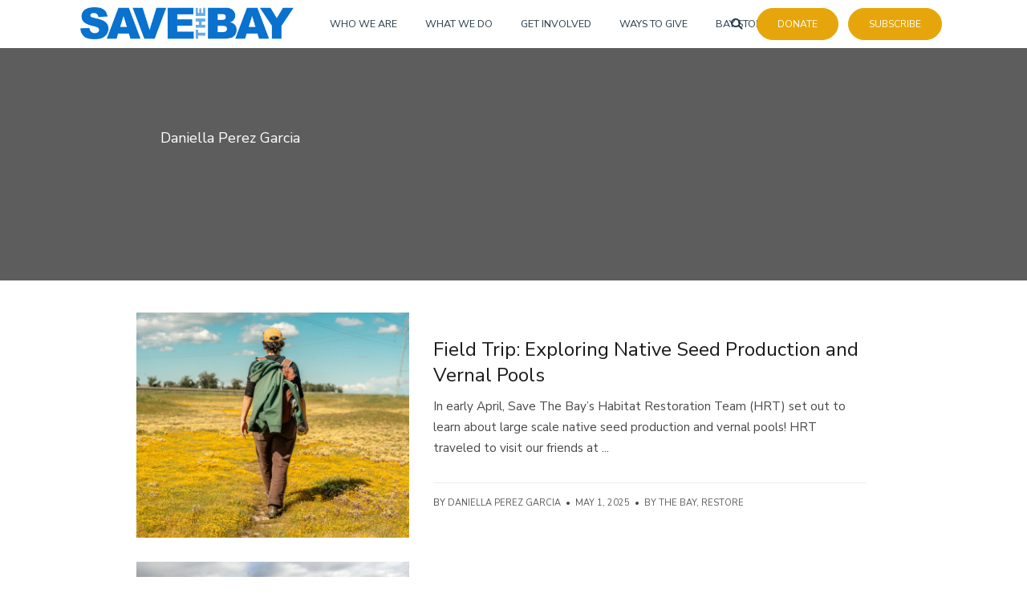

--- FILE ---
content_type: text/html; charset=UTF-8
request_url: https://savesfbay.org/author/dperezgarcia/
body_size: 52282
content:
<!DOCTYPE html>
<html lang="en-US">
<head>
<meta charset="UTF-8">
<meta name="viewport" content="width=device-width, initial-scale=1">
<link rel="profile" href="http://gmpg.org/xfn/11">
<link rel="pingback" href="https://savesfbay.org/xmlrpc.php">




<meta name='robots' content='index, follow, max-image-preview:large, max-snippet:-1, max-video-preview:-1' />

<!-- Google Tag Manager for WordPress by gtm4wp.com -->
<script data-cfasync="false" data-pagespeed-no-defer>
	var gtm4wp_datalayer_name = "dataLayer";
	var dataLayer = dataLayer || [];
</script>
<!-- End Google Tag Manager for WordPress by gtm4wp.com -->
	<!-- This site is optimized with the Yoast SEO Premium plugin v26.4 (Yoast SEO v26.7) - https://yoast.com/wordpress/plugins/seo/ -->
	<title>Daniella Perez Garcia, Author at Save The Bay</title>
	<link rel="canonical" href="https://savesfbay.org/author/dperezgarcia/" />
	<meta property="og:locale" content="en_US" />
	<meta property="og:type" content="profile" />
	<meta property="og:title" content="Daniella Perez Garcia" />
	<meta property="og:url" content="https://savesfbay.org/author/dperezgarcia/" />
	<meta property="og:site_name" content="Save The Bay" />
	<meta property="og:image" content="https://secure.gravatar.com/avatar/d361d379b2a517da2d5a584f273a0355?s=500&d=blank&r=g" />
	<meta name="twitter:card" content="summary_large_image" />
	<meta name="twitter:site" content="@saveSFbay" />
	<script type="application/ld+json" class="yoast-schema-graph">{"@context":"https://schema.org","@graph":[{"@type":"ProfilePage","@id":"https://savesfbay.org/author/dperezgarcia/","url":"https://savesfbay.org/author/dperezgarcia/","name":"Daniella Perez Garcia, Author at Save The Bay","isPartOf":{"@id":"https://savesfbay.org/#website"},"primaryImageOfPage":{"@id":"https://savesfbay.org/author/dperezgarcia/#primaryimage"},"image":{"@id":"https://savesfbay.org/author/dperezgarcia/#primaryimage"},"thumbnailUrl":"https://savesfbay.org/wp-content/uploads/2025/05/54427674937_b92ae8dc1c_k.jpg","breadcrumb":{"@id":"https://savesfbay.org/author/dperezgarcia/#breadcrumb"},"inLanguage":"en-US","potentialAction":[{"@type":"ReadAction","target":["https://savesfbay.org/author/dperezgarcia/"]}]},{"@type":"ImageObject","inLanguage":"en-US","@id":"https://savesfbay.org/author/dperezgarcia/#primaryimage","url":"https://savesfbay.org/wp-content/uploads/2025/05/54427674937_b92ae8dc1c_k.jpg","contentUrl":"https://savesfbay.org/wp-content/uploads/2025/05/54427674937_b92ae8dc1c_k.jpg","width":2048,"height":1366},{"@type":"BreadcrumbList","@id":"https://savesfbay.org/author/dperezgarcia/#breadcrumb","itemListElement":[{"@type":"ListItem","position":1,"name":"Home","item":"https://savesfbay.org/"},{"@type":"ListItem","position":2,"name":"Archives for Daniella Perez Garcia"}]},{"@type":"WebSite","@id":"https://savesfbay.org/#website","url":"https://savesfbay.org/","name":"Save The Bay","description":"Protect &amp; Restore San Francisco Bay","publisher":{"@id":"https://savesfbay.org/#organization"},"potentialAction":[{"@type":"SearchAction","target":{"@type":"EntryPoint","urlTemplate":"https://savesfbay.org/?s={search_term_string}"},"query-input":{"@type":"PropertyValueSpecification","valueRequired":true,"valueName":"search_term_string"}}],"inLanguage":"en-US"},{"@type":"Organization","@id":"https://savesfbay.org/#organization","name":"Save The Bay","url":"https://savesfbay.org/","logo":{"@type":"ImageObject","inLanguage":"en-US","@id":"https://savesfbay.org/#/schema/logo/image/","url":"https://savesfbay.org/wp-content/uploads/2022/03/STB_New_Logo-17.png","contentUrl":"https://savesfbay.org/wp-content/uploads/2022/03/STB_New_Logo-17.png","width":1860,"height":280,"caption":"Save The Bay"},"image":{"@id":"https://savesfbay.org/#/schema/logo/image/"},"sameAs":["https://www.facebook.com/saveSFbay/","https://x.com/saveSFbay","https://www.instagram.com/savesfbay/"]},{"@type":"Person","@id":"https://savesfbay.org/#/schema/person/a5b1a260aa7030eabb341359d487a079","name":"Daniella Perez Garcia","mainEntityOfPage":{"@id":"https://savesfbay.org/author/dperezgarcia/"}}]}</script>
	<!-- / Yoast SEO Premium plugin. -->


<link rel='dns-prefetch' href='//kit.fontawesome.com' />
<link rel='dns-prefetch' href='//cdn.jsdelivr.net' />
<link rel='dns-prefetch' href='//fonts.googleapis.com' />
<link rel="alternate" type="application/rss+xml" title="Save The Bay &raquo; Feed" href="https://savesfbay.org/feed/" />
<link rel="alternate" type="application/rss+xml" title="Save The Bay &raquo; Comments Feed" href="https://savesfbay.org/comments/feed/" />
<link rel="alternate" type="text/calendar" title="Save The Bay &raquo; iCal Feed" href="https://savesfbay.org/events/?ical=1" />
<link rel="alternate" type="application/rss+xml" title="Save The Bay &raquo; Posts by Daniella Perez Garcia Feed" href="https://savesfbay.org/author/dperezgarcia/feed/" />
<style id='wp-img-auto-sizes-contain-inline-css' type='text/css'>
img:is([sizes=auto i],[sizes^="auto," i]){contain-intrinsic-size:3000px 1500px}
/*# sourceURL=wp-img-auto-sizes-contain-inline-css */
</style>
<link rel='stylesheet' id='genesis-blocks-style-css-css' href='https://savesfbay.org/wp-content/plugins/genesis-blocks/dist/style-blocks.build.css?ver=1764951450' type='text/css' media='all' />
<link rel='stylesheet' id='tribe-events-pro-mini-calendar-block-styles-css' href='https://savesfbay.org/wp-content/plugins/events-calendar-pro/build/css/tribe-events-pro-mini-calendar-block.css?ver=7.7.12' type='text/css' media='all' />
<style id='wp-emoji-styles-inline-css' type='text/css'>

	img.wp-smiley, img.emoji {
		display: inline !important;
		border: none !important;
		box-shadow: none !important;
		height: 1em !important;
		width: 1em !important;
		margin: 0 0.07em !important;
		vertical-align: -0.1em !important;
		background: none !important;
		padding: 0 !important;
	}
/*# sourceURL=wp-emoji-styles-inline-css */
</style>
<link rel='stylesheet' id='wp-block-library-css' href='https://savesfbay.org/wp-includes/css/dist/block-library/style.min.css?ver=6.9' type='text/css' media='all' />
<style id='wp-block-social-links-inline-css' type='text/css'>
.wp-block-social-links{background:none;box-sizing:border-box;margin-left:0;padding-left:0;padding-right:0;text-indent:0}.wp-block-social-links .wp-social-link a,.wp-block-social-links .wp-social-link a:hover{border-bottom:0;box-shadow:none;text-decoration:none}.wp-block-social-links .wp-social-link svg{height:1em;width:1em}.wp-block-social-links .wp-social-link span:not(.screen-reader-text){font-size:.65em;margin-left:.5em;margin-right:.5em}.wp-block-social-links.has-small-icon-size{font-size:16px}.wp-block-social-links,.wp-block-social-links.has-normal-icon-size{font-size:24px}.wp-block-social-links.has-large-icon-size{font-size:36px}.wp-block-social-links.has-huge-icon-size{font-size:48px}.wp-block-social-links.aligncenter{display:flex;justify-content:center}.wp-block-social-links.alignright{justify-content:flex-end}.wp-block-social-link{border-radius:9999px;display:block}@media not (prefers-reduced-motion){.wp-block-social-link{transition:transform .1s ease}}.wp-block-social-link{height:auto}.wp-block-social-link a{align-items:center;display:flex;line-height:0}.wp-block-social-link:hover{transform:scale(1.1)}.wp-block-social-links .wp-block-social-link.wp-social-link{display:inline-block;margin:0;padding:0}.wp-block-social-links .wp-block-social-link.wp-social-link .wp-block-social-link-anchor,.wp-block-social-links .wp-block-social-link.wp-social-link .wp-block-social-link-anchor svg,.wp-block-social-links .wp-block-social-link.wp-social-link .wp-block-social-link-anchor:active,.wp-block-social-links .wp-block-social-link.wp-social-link .wp-block-social-link-anchor:hover,.wp-block-social-links .wp-block-social-link.wp-social-link .wp-block-social-link-anchor:visited{color:currentColor;fill:currentColor}:where(.wp-block-social-links:not(.is-style-logos-only)) .wp-social-link{background-color:#f0f0f0;color:#444}:where(.wp-block-social-links:not(.is-style-logos-only)) .wp-social-link-amazon{background-color:#f90;color:#fff}:where(.wp-block-social-links:not(.is-style-logos-only)) .wp-social-link-bandcamp{background-color:#1ea0c3;color:#fff}:where(.wp-block-social-links:not(.is-style-logos-only)) .wp-social-link-behance{background-color:#0757fe;color:#fff}:where(.wp-block-social-links:not(.is-style-logos-only)) .wp-social-link-bluesky{background-color:#0a7aff;color:#fff}:where(.wp-block-social-links:not(.is-style-logos-only)) .wp-social-link-codepen{background-color:#1e1f26;color:#fff}:where(.wp-block-social-links:not(.is-style-logos-only)) .wp-social-link-deviantart{background-color:#02e49b;color:#fff}:where(.wp-block-social-links:not(.is-style-logos-only)) .wp-social-link-discord{background-color:#5865f2;color:#fff}:where(.wp-block-social-links:not(.is-style-logos-only)) .wp-social-link-dribbble{background-color:#e94c89;color:#fff}:where(.wp-block-social-links:not(.is-style-logos-only)) .wp-social-link-dropbox{background-color:#4280ff;color:#fff}:where(.wp-block-social-links:not(.is-style-logos-only)) .wp-social-link-etsy{background-color:#f45800;color:#fff}:where(.wp-block-social-links:not(.is-style-logos-only)) .wp-social-link-facebook{background-color:#0866ff;color:#fff}:where(.wp-block-social-links:not(.is-style-logos-only)) .wp-social-link-fivehundredpx{background-color:#000;color:#fff}:where(.wp-block-social-links:not(.is-style-logos-only)) .wp-social-link-flickr{background-color:#0461dd;color:#fff}:where(.wp-block-social-links:not(.is-style-logos-only)) .wp-social-link-foursquare{background-color:#e65678;color:#fff}:where(.wp-block-social-links:not(.is-style-logos-only)) .wp-social-link-github{background-color:#24292d;color:#fff}:where(.wp-block-social-links:not(.is-style-logos-only)) .wp-social-link-goodreads{background-color:#eceadd;color:#382110}:where(.wp-block-social-links:not(.is-style-logos-only)) .wp-social-link-google{background-color:#ea4434;color:#fff}:where(.wp-block-social-links:not(.is-style-logos-only)) .wp-social-link-gravatar{background-color:#1d4fc4;color:#fff}:where(.wp-block-social-links:not(.is-style-logos-only)) .wp-social-link-instagram{background-color:#f00075;color:#fff}:where(.wp-block-social-links:not(.is-style-logos-only)) .wp-social-link-lastfm{background-color:#e21b24;color:#fff}:where(.wp-block-social-links:not(.is-style-logos-only)) .wp-social-link-linkedin{background-color:#0d66c2;color:#fff}:where(.wp-block-social-links:not(.is-style-logos-only)) .wp-social-link-mastodon{background-color:#3288d4;color:#fff}:where(.wp-block-social-links:not(.is-style-logos-only)) .wp-social-link-medium{background-color:#000;color:#fff}:where(.wp-block-social-links:not(.is-style-logos-only)) .wp-social-link-meetup{background-color:#f6405f;color:#fff}:where(.wp-block-social-links:not(.is-style-logos-only)) .wp-social-link-patreon{background-color:#000;color:#fff}:where(.wp-block-social-links:not(.is-style-logos-only)) .wp-social-link-pinterest{background-color:#e60122;color:#fff}:where(.wp-block-social-links:not(.is-style-logos-only)) .wp-social-link-pocket{background-color:#ef4155;color:#fff}:where(.wp-block-social-links:not(.is-style-logos-only)) .wp-social-link-reddit{background-color:#ff4500;color:#fff}:where(.wp-block-social-links:not(.is-style-logos-only)) .wp-social-link-skype{background-color:#0478d7;color:#fff}:where(.wp-block-social-links:not(.is-style-logos-only)) .wp-social-link-snapchat{background-color:#fefc00;color:#fff;stroke:#000}:where(.wp-block-social-links:not(.is-style-logos-only)) .wp-social-link-soundcloud{background-color:#ff5600;color:#fff}:where(.wp-block-social-links:not(.is-style-logos-only)) .wp-social-link-spotify{background-color:#1bd760;color:#fff}:where(.wp-block-social-links:not(.is-style-logos-only)) .wp-social-link-telegram{background-color:#2aabee;color:#fff}:where(.wp-block-social-links:not(.is-style-logos-only)) .wp-social-link-threads{background-color:#000;color:#fff}:where(.wp-block-social-links:not(.is-style-logos-only)) .wp-social-link-tiktok{background-color:#000;color:#fff}:where(.wp-block-social-links:not(.is-style-logos-only)) .wp-social-link-tumblr{background-color:#011835;color:#fff}:where(.wp-block-social-links:not(.is-style-logos-only)) .wp-social-link-twitch{background-color:#6440a4;color:#fff}:where(.wp-block-social-links:not(.is-style-logos-only)) .wp-social-link-twitter{background-color:#1da1f2;color:#fff}:where(.wp-block-social-links:not(.is-style-logos-only)) .wp-social-link-vimeo{background-color:#1eb7ea;color:#fff}:where(.wp-block-social-links:not(.is-style-logos-only)) .wp-social-link-vk{background-color:#4680c2;color:#fff}:where(.wp-block-social-links:not(.is-style-logos-only)) .wp-social-link-wordpress{background-color:#3499cd;color:#fff}:where(.wp-block-social-links:not(.is-style-logos-only)) .wp-social-link-whatsapp{background-color:#25d366;color:#fff}:where(.wp-block-social-links:not(.is-style-logos-only)) .wp-social-link-x{background-color:#000;color:#fff}:where(.wp-block-social-links:not(.is-style-logos-only)) .wp-social-link-yelp{background-color:#d32422;color:#fff}:where(.wp-block-social-links:not(.is-style-logos-only)) .wp-social-link-youtube{background-color:red;color:#fff}:where(.wp-block-social-links.is-style-logos-only) .wp-social-link{background:none}:where(.wp-block-social-links.is-style-logos-only) .wp-social-link svg{height:1.25em;width:1.25em}:where(.wp-block-social-links.is-style-logos-only) .wp-social-link-amazon{color:#f90}:where(.wp-block-social-links.is-style-logos-only) .wp-social-link-bandcamp{color:#1ea0c3}:where(.wp-block-social-links.is-style-logos-only) .wp-social-link-behance{color:#0757fe}:where(.wp-block-social-links.is-style-logos-only) .wp-social-link-bluesky{color:#0a7aff}:where(.wp-block-social-links.is-style-logos-only) .wp-social-link-codepen{color:#1e1f26}:where(.wp-block-social-links.is-style-logos-only) .wp-social-link-deviantart{color:#02e49b}:where(.wp-block-social-links.is-style-logos-only) .wp-social-link-discord{color:#5865f2}:where(.wp-block-social-links.is-style-logos-only) .wp-social-link-dribbble{color:#e94c89}:where(.wp-block-social-links.is-style-logos-only) .wp-social-link-dropbox{color:#4280ff}:where(.wp-block-social-links.is-style-logos-only) .wp-social-link-etsy{color:#f45800}:where(.wp-block-social-links.is-style-logos-only) .wp-social-link-facebook{color:#0866ff}:where(.wp-block-social-links.is-style-logos-only) .wp-social-link-fivehundredpx{color:#000}:where(.wp-block-social-links.is-style-logos-only) .wp-social-link-flickr{color:#0461dd}:where(.wp-block-social-links.is-style-logos-only) .wp-social-link-foursquare{color:#e65678}:where(.wp-block-social-links.is-style-logos-only) .wp-social-link-github{color:#24292d}:where(.wp-block-social-links.is-style-logos-only) .wp-social-link-goodreads{color:#382110}:where(.wp-block-social-links.is-style-logos-only) .wp-social-link-google{color:#ea4434}:where(.wp-block-social-links.is-style-logos-only) .wp-social-link-gravatar{color:#1d4fc4}:where(.wp-block-social-links.is-style-logos-only) .wp-social-link-instagram{color:#f00075}:where(.wp-block-social-links.is-style-logos-only) .wp-social-link-lastfm{color:#e21b24}:where(.wp-block-social-links.is-style-logos-only) .wp-social-link-linkedin{color:#0d66c2}:where(.wp-block-social-links.is-style-logos-only) .wp-social-link-mastodon{color:#3288d4}:where(.wp-block-social-links.is-style-logos-only) .wp-social-link-medium{color:#000}:where(.wp-block-social-links.is-style-logos-only) .wp-social-link-meetup{color:#f6405f}:where(.wp-block-social-links.is-style-logos-only) .wp-social-link-patreon{color:#000}:where(.wp-block-social-links.is-style-logos-only) .wp-social-link-pinterest{color:#e60122}:where(.wp-block-social-links.is-style-logos-only) .wp-social-link-pocket{color:#ef4155}:where(.wp-block-social-links.is-style-logos-only) .wp-social-link-reddit{color:#ff4500}:where(.wp-block-social-links.is-style-logos-only) .wp-social-link-skype{color:#0478d7}:where(.wp-block-social-links.is-style-logos-only) .wp-social-link-snapchat{color:#fff;stroke:#000}:where(.wp-block-social-links.is-style-logos-only) .wp-social-link-soundcloud{color:#ff5600}:where(.wp-block-social-links.is-style-logos-only) .wp-social-link-spotify{color:#1bd760}:where(.wp-block-social-links.is-style-logos-only) .wp-social-link-telegram{color:#2aabee}:where(.wp-block-social-links.is-style-logos-only) .wp-social-link-threads{color:#000}:where(.wp-block-social-links.is-style-logos-only) .wp-social-link-tiktok{color:#000}:where(.wp-block-social-links.is-style-logos-only) .wp-social-link-tumblr{color:#011835}:where(.wp-block-social-links.is-style-logos-only) .wp-social-link-twitch{color:#6440a4}:where(.wp-block-social-links.is-style-logos-only) .wp-social-link-twitter{color:#1da1f2}:where(.wp-block-social-links.is-style-logos-only) .wp-social-link-vimeo{color:#1eb7ea}:where(.wp-block-social-links.is-style-logos-only) .wp-social-link-vk{color:#4680c2}:where(.wp-block-social-links.is-style-logos-only) .wp-social-link-whatsapp{color:#25d366}:where(.wp-block-social-links.is-style-logos-only) .wp-social-link-wordpress{color:#3499cd}:where(.wp-block-social-links.is-style-logos-only) .wp-social-link-x{color:#000}:where(.wp-block-social-links.is-style-logos-only) .wp-social-link-yelp{color:#d32422}:where(.wp-block-social-links.is-style-logos-only) .wp-social-link-youtube{color:red}.wp-block-social-links.is-style-pill-shape .wp-social-link{width:auto}:root :where(.wp-block-social-links .wp-social-link a){padding:.25em}:root :where(.wp-block-social-links.is-style-logos-only .wp-social-link a){padding:0}:root :where(.wp-block-social-links.is-style-pill-shape .wp-social-link a){padding-left:.6666666667em;padding-right:.6666666667em}.wp-block-social-links:not(.has-icon-color):not(.has-icon-background-color) .wp-social-link-snapchat .wp-block-social-link-label{color:#000}
/*# sourceURL=https://savesfbay.org/wp-includes/blocks/social-links/style.min.css */
</style>
<style id='global-styles-inline-css' type='text/css'>
:root{--wp--preset--aspect-ratio--square: 1;--wp--preset--aspect-ratio--4-3: 4/3;--wp--preset--aspect-ratio--3-4: 3/4;--wp--preset--aspect-ratio--3-2: 3/2;--wp--preset--aspect-ratio--2-3: 2/3;--wp--preset--aspect-ratio--16-9: 16/9;--wp--preset--aspect-ratio--9-16: 9/16;--wp--preset--color--black: #000000;--wp--preset--color--cyan-bluish-gray: #abb8c3;--wp--preset--color--white: #ffffff;--wp--preset--color--pale-pink: #f78da7;--wp--preset--color--vivid-red: #cf2e2e;--wp--preset--color--luminous-vivid-orange: #ff6900;--wp--preset--color--luminous-vivid-amber: #fcb900;--wp--preset--color--light-green-cyan: #7bdcb5;--wp--preset--color--vivid-green-cyan: #00d084;--wp--preset--color--pale-cyan-blue: #8ed1fc;--wp--preset--color--vivid-cyan-blue: #0693e3;--wp--preset--color--vivid-purple: #9b51e0;--wp--preset--color--at-swatch-1: #6aaae4;--wp--preset--color--at-swatch-2: #304529;--wp--preset--color--at-swatch-3: #789c4a;--wp--preset--color--at-swatch-4: #cf4b0a;--wp--preset--color--at-swatch-5: #e6a60b;--wp--preset--color--at-swatch-6: #407c91;--wp--preset--color--at-swatch-7: #e0ded7;--wp--preset--color--at-swatch-8: #d4e0ec;--wp--preset--color--at-swatch-9: #e5d2c7;--wp--preset--color--at-swatch-10: #69280a;--wp--preset--gradient--vivid-cyan-blue-to-vivid-purple: linear-gradient(135deg,rgb(6,147,227) 0%,rgb(155,81,224) 100%);--wp--preset--gradient--light-green-cyan-to-vivid-green-cyan: linear-gradient(135deg,rgb(122,220,180) 0%,rgb(0,208,130) 100%);--wp--preset--gradient--luminous-vivid-amber-to-luminous-vivid-orange: linear-gradient(135deg,rgb(252,185,0) 0%,rgb(255,105,0) 100%);--wp--preset--gradient--luminous-vivid-orange-to-vivid-red: linear-gradient(135deg,rgb(255,105,0) 0%,rgb(207,46,46) 100%);--wp--preset--gradient--very-light-gray-to-cyan-bluish-gray: linear-gradient(135deg,rgb(238,238,238) 0%,rgb(169,184,195) 100%);--wp--preset--gradient--cool-to-warm-spectrum: linear-gradient(135deg,rgb(74,234,220) 0%,rgb(151,120,209) 20%,rgb(207,42,186) 40%,rgb(238,44,130) 60%,rgb(251,105,98) 80%,rgb(254,248,76) 100%);--wp--preset--gradient--blush-light-purple: linear-gradient(135deg,rgb(255,206,236) 0%,rgb(152,150,240) 100%);--wp--preset--gradient--blush-bordeaux: linear-gradient(135deg,rgb(254,205,165) 0%,rgb(254,45,45) 50%,rgb(107,0,62) 100%);--wp--preset--gradient--luminous-dusk: linear-gradient(135deg,rgb(255,203,112) 0%,rgb(199,81,192) 50%,rgb(65,88,208) 100%);--wp--preset--gradient--pale-ocean: linear-gradient(135deg,rgb(255,245,203) 0%,rgb(182,227,212) 50%,rgb(51,167,181) 100%);--wp--preset--gradient--electric-grass: linear-gradient(135deg,rgb(202,248,128) 0%,rgb(113,206,126) 100%);--wp--preset--gradient--midnight: linear-gradient(135deg,rgb(2,3,129) 0%,rgb(40,116,252) 100%);--wp--preset--font-size--small: 13px;--wp--preset--font-size--medium: 20px;--wp--preset--font-size--large: 36px;--wp--preset--font-size--x-large: 42px;--wp--preset--spacing--20: 0.44rem;--wp--preset--spacing--30: 0.67rem;--wp--preset--spacing--40: 1rem;--wp--preset--spacing--50: 1.5rem;--wp--preset--spacing--60: 2.25rem;--wp--preset--spacing--70: 3.38rem;--wp--preset--spacing--80: 5.06rem;--wp--preset--shadow--natural: 6px 6px 9px rgba(0, 0, 0, 0.2);--wp--preset--shadow--deep: 12px 12px 50px rgba(0, 0, 0, 0.4);--wp--preset--shadow--sharp: 6px 6px 0px rgba(0, 0, 0, 0.2);--wp--preset--shadow--outlined: 6px 6px 0px -3px rgb(255, 255, 255), 6px 6px rgb(0, 0, 0);--wp--preset--shadow--crisp: 6px 6px 0px rgb(0, 0, 0);}:where(.is-layout-flex){gap: 0.5em;}:where(.is-layout-grid){gap: 0.5em;}body .is-layout-flex{display: flex;}.is-layout-flex{flex-wrap: wrap;align-items: center;}.is-layout-flex > :is(*, div){margin: 0;}body .is-layout-grid{display: grid;}.is-layout-grid > :is(*, div){margin: 0;}:where(.wp-block-columns.is-layout-flex){gap: 2em;}:where(.wp-block-columns.is-layout-grid){gap: 2em;}:where(.wp-block-post-template.is-layout-flex){gap: 1.25em;}:where(.wp-block-post-template.is-layout-grid){gap: 1.25em;}.has-black-color{color: var(--wp--preset--color--black) !important;}.has-cyan-bluish-gray-color{color: var(--wp--preset--color--cyan-bluish-gray) !important;}.has-white-color{color: var(--wp--preset--color--white) !important;}.has-pale-pink-color{color: var(--wp--preset--color--pale-pink) !important;}.has-vivid-red-color{color: var(--wp--preset--color--vivid-red) !important;}.has-luminous-vivid-orange-color{color: var(--wp--preset--color--luminous-vivid-orange) !important;}.has-luminous-vivid-amber-color{color: var(--wp--preset--color--luminous-vivid-amber) !important;}.has-light-green-cyan-color{color: var(--wp--preset--color--light-green-cyan) !important;}.has-vivid-green-cyan-color{color: var(--wp--preset--color--vivid-green-cyan) !important;}.has-pale-cyan-blue-color{color: var(--wp--preset--color--pale-cyan-blue) !important;}.has-vivid-cyan-blue-color{color: var(--wp--preset--color--vivid-cyan-blue) !important;}.has-vivid-purple-color{color: var(--wp--preset--color--vivid-purple) !important;}.has-black-background-color{background-color: var(--wp--preset--color--black) !important;}.has-cyan-bluish-gray-background-color{background-color: var(--wp--preset--color--cyan-bluish-gray) !important;}.has-white-background-color{background-color: var(--wp--preset--color--white) !important;}.has-pale-pink-background-color{background-color: var(--wp--preset--color--pale-pink) !important;}.has-vivid-red-background-color{background-color: var(--wp--preset--color--vivid-red) !important;}.has-luminous-vivid-orange-background-color{background-color: var(--wp--preset--color--luminous-vivid-orange) !important;}.has-luminous-vivid-amber-background-color{background-color: var(--wp--preset--color--luminous-vivid-amber) !important;}.has-light-green-cyan-background-color{background-color: var(--wp--preset--color--light-green-cyan) !important;}.has-vivid-green-cyan-background-color{background-color: var(--wp--preset--color--vivid-green-cyan) !important;}.has-pale-cyan-blue-background-color{background-color: var(--wp--preset--color--pale-cyan-blue) !important;}.has-vivid-cyan-blue-background-color{background-color: var(--wp--preset--color--vivid-cyan-blue) !important;}.has-vivid-purple-background-color{background-color: var(--wp--preset--color--vivid-purple) !important;}.has-black-border-color{border-color: var(--wp--preset--color--black) !important;}.has-cyan-bluish-gray-border-color{border-color: var(--wp--preset--color--cyan-bluish-gray) !important;}.has-white-border-color{border-color: var(--wp--preset--color--white) !important;}.has-pale-pink-border-color{border-color: var(--wp--preset--color--pale-pink) !important;}.has-vivid-red-border-color{border-color: var(--wp--preset--color--vivid-red) !important;}.has-luminous-vivid-orange-border-color{border-color: var(--wp--preset--color--luminous-vivid-orange) !important;}.has-luminous-vivid-amber-border-color{border-color: var(--wp--preset--color--luminous-vivid-amber) !important;}.has-light-green-cyan-border-color{border-color: var(--wp--preset--color--light-green-cyan) !important;}.has-vivid-green-cyan-border-color{border-color: var(--wp--preset--color--vivid-green-cyan) !important;}.has-pale-cyan-blue-border-color{border-color: var(--wp--preset--color--pale-cyan-blue) !important;}.has-vivid-cyan-blue-border-color{border-color: var(--wp--preset--color--vivid-cyan-blue) !important;}.has-vivid-purple-border-color{border-color: var(--wp--preset--color--vivid-purple) !important;}.has-vivid-cyan-blue-to-vivid-purple-gradient-background{background: var(--wp--preset--gradient--vivid-cyan-blue-to-vivid-purple) !important;}.has-light-green-cyan-to-vivid-green-cyan-gradient-background{background: var(--wp--preset--gradient--light-green-cyan-to-vivid-green-cyan) !important;}.has-luminous-vivid-amber-to-luminous-vivid-orange-gradient-background{background: var(--wp--preset--gradient--luminous-vivid-amber-to-luminous-vivid-orange) !important;}.has-luminous-vivid-orange-to-vivid-red-gradient-background{background: var(--wp--preset--gradient--luminous-vivid-orange-to-vivid-red) !important;}.has-very-light-gray-to-cyan-bluish-gray-gradient-background{background: var(--wp--preset--gradient--very-light-gray-to-cyan-bluish-gray) !important;}.has-cool-to-warm-spectrum-gradient-background{background: var(--wp--preset--gradient--cool-to-warm-spectrum) !important;}.has-blush-light-purple-gradient-background{background: var(--wp--preset--gradient--blush-light-purple) !important;}.has-blush-bordeaux-gradient-background{background: var(--wp--preset--gradient--blush-bordeaux) !important;}.has-luminous-dusk-gradient-background{background: var(--wp--preset--gradient--luminous-dusk) !important;}.has-pale-ocean-gradient-background{background: var(--wp--preset--gradient--pale-ocean) !important;}.has-electric-grass-gradient-background{background: var(--wp--preset--gradient--electric-grass) !important;}.has-midnight-gradient-background{background: var(--wp--preset--gradient--midnight) !important;}.has-small-font-size{font-size: var(--wp--preset--font-size--small) !important;}.has-medium-font-size{font-size: var(--wp--preset--font-size--medium) !important;}.has-large-font-size{font-size: var(--wp--preset--font-size--large) !important;}.has-x-large-font-size{font-size: var(--wp--preset--font-size--x-large) !important;}
:where(.wp-block-columns.is-layout-flex){gap: 2em;}:where(.wp-block-columns.is-layout-grid){gap: 2em;}
/*# sourceURL=global-styles-inline-css */
</style>
<style id='core-block-supports-inline-css' type='text/css'>
.wp-elements-3ba2ce14005c68764367409c327f6116 a:where(:not(.wp-element-button)){color:#243746;}.wp-elements-ff84d3b61cee8194d8721b7051dc538c a:where(:not(.wp-element-button)){color:#243746;}.wp-elements-adfef96b24cb7f6abededc8f6797477d a:where(:not(.wp-element-button)){color:#243746;}.wp-elements-6b03b87f12b86e767dc7ae9fbcb48c82 a:where(:not(.wp-element-button)){color:#243746;}.wp-elements-2f703c2b76968f3ede157effbaa7f2ac a:where(:not(.wp-element-button)){color:#243746;}.wp-elements-631ff17ea616264d9ab374c0c3165389 a:where(:not(.wp-element-button)){color:#243746;}.wp-elements-8abf6ce6576700be6443c3bf6f896c15 a:where(:not(.wp-element-button)){color:#243746;}.wp-container-core-columns-is-layout-9d6595d7{flex-wrap:nowrap;}
/*# sourceURL=core-block-supports-inline-css */
</style>

<style id='classic-theme-styles-inline-css' type='text/css'>
/*! This file is auto-generated */
.wp-block-button__link{color:#fff;background-color:#32373c;border-radius:9999px;box-shadow:none;text-decoration:none;padding:calc(.667em + 2px) calc(1.333em + 2px);font-size:1.125em}.wp-block-file__button{background:#32373c;color:#fff;text-decoration:none}
/*# sourceURL=/wp-includes/css/classic-themes.min.css */
</style>
<link rel='stylesheet' id='wp-components-css' href='https://savesfbay.org/wp-includes/css/dist/components/style.min.css?ver=6.9' type='text/css' media='all' />
<link rel='stylesheet' id='wp-preferences-css' href='https://savesfbay.org/wp-includes/css/dist/preferences/style.min.css?ver=6.9' type='text/css' media='all' />
<link rel='stylesheet' id='wp-block-editor-css' href='https://savesfbay.org/wp-includes/css/dist/block-editor/style.min.css?ver=6.9' type='text/css' media='all' />
<link rel='stylesheet' id='popup-maker-block-library-style-css' href='https://savesfbay.org/wp-content/plugins/popup-maker/dist/packages/block-library-style.css?ver=dbea705cfafe089d65f1' type='text/css' media='all' />
<link rel='stylesheet' id='wpsm_ac_pro-font-awesome-front-css' href='https://savesfbay.org/wp-content/plugins/accordion-pro/assets/css/font-awesome/css/font-awesome.min.css?ver=6.9' type='text/css' media='all' />
<link rel='stylesheet' id='wpsm_ac_pro_bootstrap-front-css' href='https://savesfbay.org/wp-content/plugins/accordion-pro/assets/css/bootstrap-front.css?ver=6.9' type='text/css' media='all' />
<link rel='stylesheet' id='wpsm_ac_pro_animate-css' href='https://savesfbay.org/wp-content/plugins/accordion-pro/assets/css/animate.css?ver=6.9' type='text/css' media='all' />
<link rel='stylesheet' id='wpsm_ac_front_font-icon-picker_all-css' href='https://savesfbay.org/wp-content/plugins/accordion-pro/assets/mul-type-icon-picker/icon-picker.css?ver=6.9' type='text/css' media='all' />
<link rel='stylesheet' id='wpsm_ac_front_font-icon-picker-glyphicon_style-css' href='https://savesfbay.org/wp-content/plugins/accordion-pro/assets/mul-type-icon-picker/picker/glyphicon.css?ver=6.9' type='text/css' media='all' />
<link rel='stylesheet' id='wpsm_ac_front_font-icon-picker-dashicons_style-css' href='https://savesfbay.org/wp-content/plugins/accordion-pro/assets/mul-type-icon-picker/picker/dashicons.css?ver=6.9' type='text/css' media='all' />
<link rel='stylesheet' id='wpsm_ac_pro_scrollbar_style-css' href='https://savesfbay.org/wp-content/plugins/accordion-pro/assets/scrollbar/jquery.mCustomScrollbar.css?ver=6.9' type='text/css' media='all' />
<link rel='stylesheet' id='qi-shortcodes-style-css' href='https://savesfbay.org/wp-content/plugins/quadro-shortcodes/qi-shortcodes-styles.css?ver=6.9' type='text/css' media='all' />
<link rel='stylesheet' id='wpsm_ac-font-awesome-front-css' href='https://savesfbay.org/wp-content/plugins/responsive-accordion-and-collapse/css/font-awesome/css/font-awesome.min.css?ver=6.9' type='text/css' media='all' />
<link rel='stylesheet' id='wpsm_ac_bootstrap-front-css' href='https://savesfbay.org/wp-content/plugins/responsive-accordion-and-collapse/css/bootstrap-front.css?ver=6.9' type='text/css' media='all' />
<link rel='stylesheet' id='quadro-style-css' href='https://savesfbay.org/wp-content/themes/indigo/style.css?ver=6.9' type='text/css' media='all' />
<link rel='stylesheet' id='animate-styles-css' href='https://savesfbay.org/wp-content/themes/indigo/inc/animate.min.css?ver=6.9' type='text/css' media='all' />
<link rel='stylesheet' id='mmenu-styles-css' href='https://savesfbay.org/wp-content/themes/indigo/inc/jquery.mmenu.css?ver=6.9' type='text/css' media='all' />
<link rel='stylesheet' id='slick-styles-css' href='//cdn.jsdelivr.net/jquery.slick/1.6.0/slick.css?ver=6.9' type='text/css' media='all' />
<link rel='stylesheet' id='gfonts-style-css' href='//fonts.googleapis.com/css?family=Nunito+Sans%3A400%2C500%2C700&#038;ver=6.9' type='text/css' media='all' />
<style id='wp-block-image-inline-css' type='text/css'>
.wp-block-image>a,.wp-block-image>figure>a{display:inline-block}.wp-block-image img{box-sizing:border-box;height:auto;max-width:100%;vertical-align:bottom}@media not (prefers-reduced-motion){.wp-block-image img.hide{visibility:hidden}.wp-block-image img.show{animation:show-content-image .4s}}.wp-block-image[style*=border-radius] img,.wp-block-image[style*=border-radius]>a{border-radius:inherit}.wp-block-image.has-custom-border img{box-sizing:border-box}.wp-block-image.aligncenter{text-align:center}.wp-block-image.alignfull>a,.wp-block-image.alignwide>a{width:100%}.wp-block-image.alignfull img,.wp-block-image.alignwide img{height:auto;width:100%}.wp-block-image .aligncenter,.wp-block-image .alignleft,.wp-block-image .alignright,.wp-block-image.aligncenter,.wp-block-image.alignleft,.wp-block-image.alignright{display:table}.wp-block-image .aligncenter>figcaption,.wp-block-image .alignleft>figcaption,.wp-block-image .alignright>figcaption,.wp-block-image.aligncenter>figcaption,.wp-block-image.alignleft>figcaption,.wp-block-image.alignright>figcaption{caption-side:bottom;display:table-caption}.wp-block-image .alignleft{float:left;margin:.5em 1em .5em 0}.wp-block-image .alignright{float:right;margin:.5em 0 .5em 1em}.wp-block-image .aligncenter{margin-left:auto;margin-right:auto}.wp-block-image :where(figcaption){margin-bottom:1em;margin-top:.5em}.wp-block-image.is-style-circle-mask img{border-radius:9999px}@supports ((-webkit-mask-image:none) or (mask-image:none)) or (-webkit-mask-image:none){.wp-block-image.is-style-circle-mask img{border-radius:0;-webkit-mask-image:url('data:image/svg+xml;utf8,<svg viewBox="0 0 100 100" xmlns="http://www.w3.org/2000/svg"><circle cx="50" cy="50" r="50"/></svg>');mask-image:url('data:image/svg+xml;utf8,<svg viewBox="0 0 100 100" xmlns="http://www.w3.org/2000/svg"><circle cx="50" cy="50" r="50"/></svg>');mask-mode:alpha;-webkit-mask-position:center;mask-position:center;-webkit-mask-repeat:no-repeat;mask-repeat:no-repeat;-webkit-mask-size:contain;mask-size:contain}}:root :where(.wp-block-image.is-style-rounded img,.wp-block-image .is-style-rounded img){border-radius:9999px}.wp-block-image figure{margin:0}.wp-lightbox-container{display:flex;flex-direction:column;position:relative}.wp-lightbox-container img{cursor:zoom-in}.wp-lightbox-container img:hover+button{opacity:1}.wp-lightbox-container button{align-items:center;backdrop-filter:blur(16px) saturate(180%);background-color:#5a5a5a40;border:none;border-radius:4px;cursor:zoom-in;display:flex;height:20px;justify-content:center;opacity:0;padding:0;position:absolute;right:16px;text-align:center;top:16px;width:20px;z-index:100}@media not (prefers-reduced-motion){.wp-lightbox-container button{transition:opacity .2s ease}}.wp-lightbox-container button:focus-visible{outline:3px auto #5a5a5a40;outline:3px auto -webkit-focus-ring-color;outline-offset:3px}.wp-lightbox-container button:hover{cursor:pointer;opacity:1}.wp-lightbox-container button:focus{opacity:1}.wp-lightbox-container button:focus,.wp-lightbox-container button:hover,.wp-lightbox-container button:not(:hover):not(:active):not(.has-background){background-color:#5a5a5a40;border:none}.wp-lightbox-overlay{box-sizing:border-box;cursor:zoom-out;height:100vh;left:0;overflow:hidden;position:fixed;top:0;visibility:hidden;width:100%;z-index:100000}.wp-lightbox-overlay .close-button{align-items:center;cursor:pointer;display:flex;justify-content:center;min-height:40px;min-width:40px;padding:0;position:absolute;right:calc(env(safe-area-inset-right) + 16px);top:calc(env(safe-area-inset-top) + 16px);z-index:5000000}.wp-lightbox-overlay .close-button:focus,.wp-lightbox-overlay .close-button:hover,.wp-lightbox-overlay .close-button:not(:hover):not(:active):not(.has-background){background:none;border:none}.wp-lightbox-overlay .lightbox-image-container{height:var(--wp--lightbox-container-height);left:50%;overflow:hidden;position:absolute;top:50%;transform:translate(-50%,-50%);transform-origin:top left;width:var(--wp--lightbox-container-width);z-index:9999999999}.wp-lightbox-overlay .wp-block-image{align-items:center;box-sizing:border-box;display:flex;height:100%;justify-content:center;margin:0;position:relative;transform-origin:0 0;width:100%;z-index:3000000}.wp-lightbox-overlay .wp-block-image img{height:var(--wp--lightbox-image-height);min-height:var(--wp--lightbox-image-height);min-width:var(--wp--lightbox-image-width);width:var(--wp--lightbox-image-width)}.wp-lightbox-overlay .wp-block-image figcaption{display:none}.wp-lightbox-overlay button{background:none;border:none}.wp-lightbox-overlay .scrim{background-color:#fff;height:100%;opacity:.9;position:absolute;width:100%;z-index:2000000}.wp-lightbox-overlay.active{visibility:visible}@media not (prefers-reduced-motion){.wp-lightbox-overlay.active{animation:turn-on-visibility .25s both}.wp-lightbox-overlay.active img{animation:turn-on-visibility .35s both}.wp-lightbox-overlay.show-closing-animation:not(.active){animation:turn-off-visibility .35s both}.wp-lightbox-overlay.show-closing-animation:not(.active) img{animation:turn-off-visibility .25s both}.wp-lightbox-overlay.zoom.active{animation:none;opacity:1;visibility:visible}.wp-lightbox-overlay.zoom.active .lightbox-image-container{animation:lightbox-zoom-in .4s}.wp-lightbox-overlay.zoom.active .lightbox-image-container img{animation:none}.wp-lightbox-overlay.zoom.active .scrim{animation:turn-on-visibility .4s forwards}.wp-lightbox-overlay.zoom.show-closing-animation:not(.active){animation:none}.wp-lightbox-overlay.zoom.show-closing-animation:not(.active) .lightbox-image-container{animation:lightbox-zoom-out .4s}.wp-lightbox-overlay.zoom.show-closing-animation:not(.active) .lightbox-image-container img{animation:none}.wp-lightbox-overlay.zoom.show-closing-animation:not(.active) .scrim{animation:turn-off-visibility .4s forwards}}@keyframes show-content-image{0%{visibility:hidden}99%{visibility:hidden}to{visibility:visible}}@keyframes turn-on-visibility{0%{opacity:0}to{opacity:1}}@keyframes turn-off-visibility{0%{opacity:1;visibility:visible}99%{opacity:0;visibility:visible}to{opacity:0;visibility:hidden}}@keyframes lightbox-zoom-in{0%{transform:translate(calc((-100vw + var(--wp--lightbox-scrollbar-width))/2 + var(--wp--lightbox-initial-left-position)),calc(-50vh + var(--wp--lightbox-initial-top-position))) scale(var(--wp--lightbox-scale))}to{transform:translate(-50%,-50%) scale(1)}}@keyframes lightbox-zoom-out{0%{transform:translate(-50%,-50%) scale(1);visibility:visible}99%{visibility:visible}to{transform:translate(calc((-100vw + var(--wp--lightbox-scrollbar-width))/2 + var(--wp--lightbox-initial-left-position)),calc(-50vh + var(--wp--lightbox-initial-top-position))) scale(var(--wp--lightbox-scale));visibility:hidden}}
/*# sourceURL=https://savesfbay.org/wp-includes/blocks/image/style.min.css */
</style>
<style id='wp-block-paragraph-inline-css' type='text/css'>
.is-small-text{font-size:.875em}.is-regular-text{font-size:1em}.is-large-text{font-size:2.25em}.is-larger-text{font-size:3em}.has-drop-cap:not(:focus):first-letter{float:left;font-size:8.4em;font-style:normal;font-weight:100;line-height:.68;margin:.05em .1em 0 0;text-transform:uppercase}body.rtl .has-drop-cap:not(:focus):first-letter{float:none;margin-left:.1em}p.has-drop-cap.has-background{overflow:hidden}:root :where(p.has-background){padding:1.25em 2.375em}:where(p.has-text-color:not(.has-link-color)) a{color:inherit}p.has-text-align-left[style*="writing-mode:vertical-lr"],p.has-text-align-right[style*="writing-mode:vertical-rl"]{rotate:180deg}
/*# sourceURL=https://savesfbay.org/wp-includes/blocks/paragraph/style.min.css */
</style>
<style id='wp-block-heading-inline-css' type='text/css'>
h1:where(.wp-block-heading).has-background,h2:where(.wp-block-heading).has-background,h3:where(.wp-block-heading).has-background,h4:where(.wp-block-heading).has-background,h5:where(.wp-block-heading).has-background,h6:where(.wp-block-heading).has-background{padding:1.25em 2.375em}h1.has-text-align-left[style*=writing-mode]:where([style*=vertical-lr]),h1.has-text-align-right[style*=writing-mode]:where([style*=vertical-rl]),h2.has-text-align-left[style*=writing-mode]:where([style*=vertical-lr]),h2.has-text-align-right[style*=writing-mode]:where([style*=vertical-rl]),h3.has-text-align-left[style*=writing-mode]:where([style*=vertical-lr]),h3.has-text-align-right[style*=writing-mode]:where([style*=vertical-rl]),h4.has-text-align-left[style*=writing-mode]:where([style*=vertical-lr]),h4.has-text-align-right[style*=writing-mode]:where([style*=vertical-rl]),h5.has-text-align-left[style*=writing-mode]:where([style*=vertical-lr]),h5.has-text-align-right[style*=writing-mode]:where([style*=vertical-rl]),h6.has-text-align-left[style*=writing-mode]:where([style*=vertical-lr]),h6.has-text-align-right[style*=writing-mode]:where([style*=vertical-rl]){rotate:180deg}
/*# sourceURL=https://savesfbay.org/wp-includes/blocks/heading/style.min.css */
</style>
<style id='wp-block-separator-inline-css' type='text/css'>
@charset "UTF-8";.wp-block-separator{border:none;border-top:2px solid}:root :where(.wp-block-separator.is-style-dots){height:auto;line-height:1;text-align:center}:root :where(.wp-block-separator.is-style-dots):before{color:currentColor;content:"···";font-family:serif;font-size:1.5em;letter-spacing:2em;padding-left:2em}.wp-block-separator.is-style-dots{background:none!important;border:none!important}
/*# sourceURL=https://savesfbay.org/wp-includes/blocks/separator/style.min.css */
</style>
<link rel='stylesheet' id='popup-maker-site-css' href='https://savesfbay.org/wp-content/plugins/popup-maker/dist/assets/site.css?ver=1.21.5' type='text/css' media='all' />
<style id='popup-maker-site-inline-css' type='text/css'>
/* Popup Google Fonts */
@import url('//fonts.googleapis.com/css?family=Montserrat:100');

/* Popup Theme 54340: Content Only - For use with page builders or block editor */
.pum-theme-54340, .pum-theme-content-only { background-color: rgba( 0, 0, 0, 0.50 ) } 
.pum-theme-54340 .pum-container, .pum-theme-content-only .pum-container { padding: 15px; border-radius: 13px; border: 1px none #000000; box-shadow: 0px 0px 0px 0px rgba( 2, 2, 2, 0.00 ); background-color: rgba( 249, 249, 249, 1.00 ) } 
.pum-theme-54340 .pum-title, .pum-theme-content-only .pum-title { color: #243746; text-align: left; text-shadow: 0px 0px 0px rgba( 2, 2, 2, 0.23 ); font-family: inherit; font-weight: 400; font-size: 32px; line-height: 36px } 
.pum-theme-54340 .pum-content, .pum-theme-content-only .pum-content { color: #8c8c8c; font-family: inherit; font-weight: 400 } 
.pum-theme-54340 .pum-content + .pum-close, .pum-theme-content-only .pum-content + .pum-close { position: absolute; height: 18px; width: 18px; left: auto; right: 7px; bottom: auto; top: 7px; padding: 0px; color: #000000; font-family: inherit; font-weight: 700; font-size: 20px; line-height: 20px; border: 1px none #ffffff; border-radius: 15px; box-shadow: 0px 0px 0px 0px rgba( 2, 2, 2, 0.00 ); text-shadow: 0px 0px 0px rgba( 0, 0, 0, 0.00 ); background-color: rgba( 0, 113, 206, 1.00 ) } 

/* Popup Theme 54334: STB Theme */
.pum-theme-54334, .pum-theme-lightbox { background-color: rgba( 255, 255, 255, 0.70 ) } 
.pum-theme-54334 .pum-container, .pum-theme-lightbox .pum-container { padding: 40px; border-radius: 3px; border: 8px none #415364; box-shadow: 0px 0px 30px 0px rgba( 2, 2, 2, 0.50 ); background-color: rgba( 255, 255, 255, 1.00 ) } 
.pum-theme-54334 .pum-title, .pum-theme-lightbox .pum-title { color: #243746; text-align: center; text-shadow: 0px 0px 0px rgba( 2, 2, 2, 0.23 ); font-family: inherit; font-weight: 400; font-size: 32px; line-height: 36px } 
.pum-theme-54334 .pum-content, .pum-theme-lightbox .pum-content { color: #243746; font-family: inherit; font-weight: 400 } 
.pum-theme-54334 .pum-content + .pum-close, .pum-theme-lightbox .pum-content + .pum-close { position: absolute; height: 26px; width: 26px; left: auto; right: -13px; bottom: auto; top: -13px; padding: 0px; color: #ffffff; font-family: Arial; font-weight: 100; font-size: 24px; line-height: 24px; border: 1px none #ffffff; border-radius: 26px; box-shadow: 0px 0px 15px 1px rgba( 2, 2, 2, 0.50 ); text-shadow: 0px 0px 0px rgba( 0, 0, 0, 0.23 ); background-color: rgba( 0, 113, 206, 1.00 ) } 

/* Popup Theme 769848: SLRFR Theme */
.pum-theme-769848, .pum-theme-slrfr-theme { background-color: rgba( 255, 255, 255, 0.70 ) } 
.pum-theme-769848 .pum-container, .pum-theme-slrfr-theme .pum-container { padding: 40px; border-radius: 3px; border: 1px none #000000; box-shadow: 1px 1px 30px 0px rgba( 2, 2, 2, 0.30 ); background-color: rgba( 255, 255, 255, 1.00 ) } 
.pum-theme-769848 .pum-title, .pum-theme-slrfr-theme .pum-title { color: #000000; text-align: center; text-shadow: 0px 0px 0px rgba( 2, 2, 2, 0.23 ); font-family: inherit; font-weight: 400; font-size: 32px; line-height: 36px } 
.pum-theme-769848 .pum-content, .pum-theme-slrfr-theme .pum-content { color: #243746; font-family: inherit; font-weight: 400 } 
.pum-theme-769848 .pum-content + .pum-close, .pum-theme-slrfr-theme .pum-content + .pum-close { position: absolute; height: 26px; width: 26px; left: auto; right: -14px; bottom: auto; top: -13px; padding: 0px; color: #ffffff; font-family: Arial; font-weight: 100; font-size: 24px; line-height: 24px; border: 1px none #ffffff; border-radius: 26px; box-shadow: 1px 1px 15px 1px rgba( 2, 2, 2, 0.50 ); text-shadow: 0px 0px 0px rgba( 0, 0, 0, 0.23 ); background-color: rgba( 0, 113, 206, 1.00 ) } 

/* Popup Theme 54333: Default Theme */
.pum-theme-54333, .pum-theme-default-theme { background-color: rgba( 255, 255, 255, 1.00 ) } 
.pum-theme-54333 .pum-container, .pum-theme-default-theme .pum-container { padding: 18px; border-radius: 0px; border: 1px none #000000; box-shadow: 1px 1px 3px 0px rgba( 2, 2, 2, 0.23 ); background-color: rgba( 249, 249, 249, 1.00 ) } 
.pum-theme-54333 .pum-title, .pum-theme-default-theme .pum-title { color: #000000; text-align: left; text-shadow: 0px 0px 0px rgba( 2, 2, 2, 0.23 ); font-family: inherit; font-weight: 400; font-size: 32px; font-style: normal; line-height: 36px } 
.pum-theme-54333 .pum-content, .pum-theme-default-theme .pum-content { color: #8c8c8c; font-family: inherit; font-weight: 400; font-style: inherit } 
.pum-theme-54333 .pum-content + .pum-close, .pum-theme-default-theme .pum-content + .pum-close { position: absolute; height: auto; width: auto; left: auto; right: 0px; bottom: auto; top: 0px; padding: 8px; color: #ffffff; font-family: inherit; font-weight: 400; font-size: 12px; font-style: inherit; line-height: 36px; border: 1px none #ffffff; border-radius: 0px; box-shadow: 1px 1px 3px 0px rgba( 2, 2, 2, 0.23 ); text-shadow: 0px 0px 0px rgba( 0, 0, 0, 0.23 ); background-color: rgba( 0, 183, 205, 1.00 ) } 

/* Popup Theme 54335: Enterprise Blue */
.pum-theme-54335, .pum-theme-enterprise-blue { background-color: rgba( 255, 255, 255, 1.00 ) } 
.pum-theme-54335 .pum-container, .pum-theme-enterprise-blue .pum-container { padding: 28px; border-radius: 5px; border: 1px none #000000; box-shadow: 0px 10px 25px 4px rgba( 2, 2, 2, 0.50 ); background-color: rgba( 249, 249, 249, 1.00 ) } 
.pum-theme-54335 .pum-title, .pum-theme-enterprise-blue .pum-title { color: #315b7c; text-align: left; text-shadow: 0px 0px 0px rgba( 2, 2, 2, 0.23 ); font-family: inherit; font-weight: 100; font-size: 34px; line-height: 36px } 
.pum-theme-54335 .pum-content, .pum-theme-enterprise-blue .pum-content { color: #2d2d2d; font-family: inherit; font-weight: 100 } 
.pum-theme-54335 .pum-content + .pum-close, .pum-theme-enterprise-blue .pum-content + .pum-close { position: absolute; height: 28px; width: 28px; left: auto; right: 8px; bottom: auto; top: 8px; padding: 4px; color: #ffffff; font-family: Times New Roman; font-weight: 100; font-size: 20px; line-height: 20px; border: 1px none #ffffff; border-radius: 42px; box-shadow: 0px 0px 0px 0px rgba( 2, 2, 2, 0.23 ); text-shadow: 0px 0px 0px rgba( 0, 0, 0, 0.23 ); background-color: rgba( 0, 183, 205, 1.00 ) } 

/* Popup Theme 54336: Hello Box */
.pum-theme-54336, .pum-theme-hello-box { background-color: rgba( 255, 255, 255, 1.00 ) } 
.pum-theme-54336 .pum-container, .pum-theme-hello-box .pum-container { padding: 30px; border-radius: 80px; border: 14px solid #81d742; box-shadow: 0px 0px 0px 0px rgba( 2, 2, 2, 0.00 ); background-color: rgba( 249, 249, 249, 1.00 ) } 
.pum-theme-54336 .pum-title, .pum-theme-hello-box .pum-title { color: #2d2d2d; text-align: left; text-shadow: 0px 0px 0px rgba( 2, 2, 2, 0.23 ); font-family: Montserrat; font-weight: 100; font-size: 32px; line-height: 36px } 
.pum-theme-54336 .pum-content, .pum-theme-hello-box .pum-content { color: #2d2d2d; font-family: inherit; font-weight: 100 } 
.pum-theme-54336 .pum-content + .pum-close, .pum-theme-hello-box .pum-content + .pum-close { position: absolute; height: auto; width: auto; left: auto; right: -30px; bottom: auto; top: -30px; padding: 0px; color: #2d2d2d; font-family: Times New Roman; font-weight: 100; font-size: 32px; line-height: 28px; border: 1px none #ffffff; border-radius: 28px; box-shadow: 0px 0px 0px 0px rgba( 2, 2, 2, 0.23 ); text-shadow: 0px 0px 0px rgba( 0, 0, 0, 0.23 ); background-color: rgba( 0, 183, 205, 1.00 ) } 

/* Popup Theme 54337: Cutting Edge */
.pum-theme-54337, .pum-theme-cutting-edge { background-color: rgba( 255, 255, 255, 1.00 ) } 
.pum-theme-54337 .pum-container, .pum-theme-cutting-edge .pum-container { padding: 18px; border-radius: 0px; border: 1px none #000000; box-shadow: 0px 10px 25px 0px rgba( 2, 2, 2, 0.50 ); background-color: rgba( 249, 249, 249, 1.00 ) } 
.pum-theme-54337 .pum-title, .pum-theme-cutting-edge .pum-title { color: #ffffff; text-align: left; text-shadow: 0px 0px 0px rgba( 2, 2, 2, 0.23 ); font-family: Sans-Serif; font-weight: 100; font-size: 26px; line-height: 28px } 
.pum-theme-54337 .pum-content, .pum-theme-cutting-edge .pum-content { color: #ffffff; font-family: inherit; font-weight: 100 } 
.pum-theme-54337 .pum-content + .pum-close, .pum-theme-cutting-edge .pum-content + .pum-close { position: absolute; height: 24px; width: 24px; left: auto; right: 0px; bottom: auto; top: 0px; padding: 0px; color: #1e73be; font-family: Times New Roman; font-weight: 100; font-size: 32px; line-height: 24px; border: 1px none #ffffff; border-radius: 0px; box-shadow: -1px 1px 1px 0px rgba( 2, 2, 2, 0.10 ); text-shadow: -1px 1px 1px rgba( 0, 0, 0, 0.10 ); background-color: rgba( 0, 183, 205, 1.00 ) } 

/* Popup Theme 54338: Framed Border */
.pum-theme-54338, .pum-theme-framed-border { background-color: rgba( 255, 255, 255, 1.00 ) } 
.pum-theme-54338 .pum-container, .pum-theme-framed-border .pum-container { padding: 18px; border-radius: 0px; border: 20px outset #dd3333; box-shadow: 1px 1px 3px 0px rgba( 2, 2, 2, 0.97 ) inset; background-color: rgba( 249, 249, 249, 1.00 ) } 
.pum-theme-54338 .pum-title, .pum-theme-framed-border .pum-title { color: #000000; text-align: left; text-shadow: 0px 0px 0px rgba( 2, 2, 2, 0.23 ); font-family: inherit; font-weight: 100; font-size: 32px; line-height: 36px } 
.pum-theme-54338 .pum-content, .pum-theme-framed-border .pum-content { color: #2d2d2d; font-family: inherit; font-weight: 100 } 
.pum-theme-54338 .pum-content + .pum-close, .pum-theme-framed-border .pum-content + .pum-close { position: absolute; height: 20px; width: 20px; left: auto; right: -20px; bottom: auto; top: -20px; padding: 0px; color: #ffffff; font-family: Tahoma; font-weight: 700; font-size: 16px; line-height: 18px; border: 1px none #ffffff; border-radius: 0px; box-shadow: 0px 0px 0px 0px rgba( 2, 2, 2, 0.23 ); text-shadow: 0px 0px 0px rgba( 0, 0, 0, 0.23 ); background-color: rgba( 0, 183, 205, 1.00 ) } 

/* Popup Theme 54339: Floating Bar - Soft Blue */
.pum-theme-54339, .pum-theme-floating-bar { background-color: rgba( 255, 255, 255, 1.00 ) } 
.pum-theme-54339 .pum-container, .pum-theme-floating-bar .pum-container { padding: 8px; border-radius: 0px; border: 1px none #000000; box-shadow: 1px 1px 3px 0px rgba( 2, 2, 2, 0.23 ); background-color: rgba( 249, 249, 249, 1.00 ) } 
.pum-theme-54339 .pum-title, .pum-theme-floating-bar .pum-title { color: #505050; text-align: left; text-shadow: 0px 0px 0px rgba( 2, 2, 2, 0.23 ); font-family: inherit; font-weight: 400; font-size: 32px; line-height: 36px } 
.pum-theme-54339 .pum-content, .pum-theme-floating-bar .pum-content { color: #505050; font-family: inherit; font-weight: 400 } 
.pum-theme-54339 .pum-content + .pum-close, .pum-theme-floating-bar .pum-content + .pum-close { position: absolute; height: 18px; width: 18px; left: auto; right: 5px; bottom: auto; top: 50%; padding: 0px; color: #505050; font-family: Sans-Serif; font-weight: 700; font-size: 15px; line-height: 18px; border: 1px solid #505050; border-radius: 15px; box-shadow: 0px 0px 0px 0px rgba( 2, 2, 2, 0.00 ); text-shadow: 0px 0px 0px rgba( 0, 0, 0, 0.00 ); background-color: rgba( 0, 183, 205, 1.00 ); transform: translate(0, -50%) } 

#pum-490198 {z-index: 1999999999}
#pum-57375 {z-index: 1999999999}
#pum-737757 {z-index: 1999999999}
#pum-947964 {z-index: 1999999999}
#pum-948828 {z-index: 1999999999}
#pum-57252 {z-index: 1999999999}
#pum-948463 {z-index: 1999999999}
#pum-57581 {z-index: 1999999999}
#pum-948439 {z-index: 1999999999}
#pum-948442 {z-index: 1999999999}
#pum-948441 {z-index: 1999999999}
#pum-948440 {z-index: 1999999999}
#pum-948438 {z-index: 1999999999}
#pum-57584 {z-index: 1999999999}
#pum-57673 {z-index: 1999999999}
#pum-57679 {z-index: 1999999999}
#pum-57607 {z-index: 1999999999}
#pum-74171 {z-index: 1999999999}
#pum-57596 {z-index: 1999999999}
#pum-73125 {z-index: 1999999999}
#pum-790075 {z-index: 1999999999}
#pum-57612 {z-index: 1999999999}
#pum-948268 {z-index: 1999999999}
#pum-948267 {z-index: 1999999999}
#pum-948265 {z-index: 1999999999}
#pum-948266 {z-index: 1999999999}
#pum-647324 {z-index: 1999999999}
#pum-947467 {z-index: 1999999999}
#pum-947963 {z-index: 1999999999}
#pum-57403 {z-index: 1999999999}
#pum-947125 {z-index: 1999999999}
#pum-900740 {z-index: 1999999999}
#pum-74820 {z-index: 1999999999}
#pum-832960 {z-index: 1999999999}
#pum-57425 {z-index: 1999999999}
#pum-769003 {z-index: 1999999999}
#pum-788417 {z-index: 1999999999}
#pum-769005 {z-index: 1999999999}
#pum-769001 {z-index: 1999999999}
#pum-57322 {z-index: 1999999999}
#pum-739471 {z-index: 1999999999}
#pum-724925 {z-index: 1999999999}
#pum-692185 {z-index: 1999999999}
#pum-57369 {z-index: 1999999999}
#pum-614189 {z-index: 1999999999}
#pum-74821 {z-index: 1999999999}
#pum-490197 {z-index: 1999999999}
#pum-57458 {z-index: 1999999999}
#pum-57591 {z-index: 1999999999}
#pum-57666 {z-index: 1999999999}
#pum-54354 {z-index: 1999999999}
#pum-57676 {z-index: 1999999999}
#pum-57659 {z-index: 1999999999}
#pum-57652 {z-index: 1999999999}
#pum-57647 {z-index: 1999999999}
#pum-57640 {z-index: 1999999999}
#pum-57629 {z-index: 1999999999}
#pum-57501 {z-index: 1999999999}
#pum-57143 {z-index: 1999999999}
#pum-57418 {z-index: 1999999999}
#pum-57396 {z-index: 1999999999}
#pum-57391 {z-index: 1999999999}
#pum-57358 {z-index: 1999999999}
#pum-57343 {z-index: 1999999999}
#pum-57340 {z-index: 1999999999}
#pum-57315 {z-index: 1999999999}
#pum-57288 {z-index: 1999999999}
#pum-57240 {z-index: 1999999999}
#pum-57265 {z-index: 1999999999}
#pum-57182 {z-index: 1999999999}
#pum-57171 {z-index: 1999999999}
#pum-54341 {z-index: 1999999999}

/*# sourceURL=popup-maker-site-inline-css */
</style>
<style id='wp-block-columns-inline-css' type='text/css'>
.wp-block-columns{box-sizing:border-box;display:flex;flex-wrap:wrap!important}@media (min-width:782px){.wp-block-columns{flex-wrap:nowrap!important}}.wp-block-columns{align-items:normal!important}.wp-block-columns.are-vertically-aligned-top{align-items:flex-start}.wp-block-columns.are-vertically-aligned-center{align-items:center}.wp-block-columns.are-vertically-aligned-bottom{align-items:flex-end}@media (max-width:781px){.wp-block-columns:not(.is-not-stacked-on-mobile)>.wp-block-column{flex-basis:100%!important}}@media (min-width:782px){.wp-block-columns:not(.is-not-stacked-on-mobile)>.wp-block-column{flex-basis:0;flex-grow:1}.wp-block-columns:not(.is-not-stacked-on-mobile)>.wp-block-column[style*=flex-basis]{flex-grow:0}}.wp-block-columns.is-not-stacked-on-mobile{flex-wrap:nowrap!important}.wp-block-columns.is-not-stacked-on-mobile>.wp-block-column{flex-basis:0;flex-grow:1}.wp-block-columns.is-not-stacked-on-mobile>.wp-block-column[style*=flex-basis]{flex-grow:0}:where(.wp-block-columns){margin-bottom:1.75em}:where(.wp-block-columns.has-background){padding:1.25em 2.375em}.wp-block-column{flex-grow:1;min-width:0;overflow-wrap:break-word;word-break:break-word}.wp-block-column.is-vertically-aligned-top{align-self:flex-start}.wp-block-column.is-vertically-aligned-center{align-self:center}.wp-block-column.is-vertically-aligned-bottom{align-self:flex-end}.wp-block-column.is-vertically-aligned-stretch{align-self:stretch}.wp-block-column.is-vertically-aligned-bottom,.wp-block-column.is-vertically-aligned-center,.wp-block-column.is-vertically-aligned-top{width:100%}
/*# sourceURL=https://savesfbay.org/wp-includes/blocks/columns/style.min.css */
</style>
<script type="text/javascript" src="https://savesfbay.org/wp-includes/js/jquery/jquery.min.js?ver=3.7.1" id="jquery-core-js"></script>
<script type="text/javascript" src="https://savesfbay.org/wp-includes/js/jquery/jquery-migrate.min.js?ver=3.4.1" id="jquery-migrate-js"></script>
<script type="text/javascript" defer src="https://savesfbay.org/wp-content/plugins/accordion-pro/assets/scrollbar/jquery.mCustomScrollbar.concat.min.js?ver=6.9" id="wpsm_ac_pro_scrollbar_script-js"></script>
<script type="text/javascript" defer src="//kit.fontawesome.com/ca8a302ea5.js?ver=6.9" id="font-awesome-js"></script>
<link rel="https://api.w.org/" href="https://savesfbay.org/wp-json/" /><link rel="alternate" title="JSON" type="application/json" href="https://savesfbay.org/wp-json/wp/v2/users/77" /><link rel="EditURI" type="application/rsd+xml" title="RSD" href="https://savesfbay.org/xmlrpc.php?rsd" />
<script async src="https://giving.classy.org/embedded/api/sdk/js/23899"></script><!-- Begin TVSquared Page Visits Tracking Code -->

<script type="text/javascript">

    var _tvq = window._tvq = window._tvq || [];

    (function() {

      var u = (("https:" == document.location.protocol) ?

          "https://collector-47071.us.tvsquared.com/"

          :

          "http://collector-47071.us.tvsquared.com/");

      _tvq.push(['setSiteId', "TV-5427902781-1"]);

      _tvq.push(['setTrackerUrl', u + 'tv2track.php']);

      _tvq.push([function() {

          this.deleteCustomVariable(5, 'page')

      }]);

      _tvq.push(['trackPageView']);

      var d = document,

          g = d.createElement('script'),

          s = d.getElementsByTagName('script')[0];

      g.type = 'text/javascript';

      g.defer = true;

      g.async = true;

      g.src = u + 'tv2track.js';

      s.parentNode.insertBefore(g, s);

    })();

</script>

<!-- End TVSquared Tracking Code --><meta name="tec-api-version" content="v1"><meta name="tec-api-origin" content="https://savesfbay.org"><link rel="alternate" href="https://savesfbay.org/wp-json/tribe/events/v1/" />
<!-- Google Tag Manager for WordPress by gtm4wp.com -->
<!-- GTM Container placement set to footer -->
<script data-cfasync="false" data-pagespeed-no-defer>
	var dataLayer_content = {"pagePostType":"post","pagePostType2":"author-post","pagePostAuthor":"Daniella Perez Garcia"};
	dataLayer.push( dataLayer_content );
</script>
<script data-cfasync="false" data-pagespeed-no-defer>
(function(w,d,s,l,i){w[l]=w[l]||[];w[l].push({'gtm.start':
new Date().getTime(),event:'gtm.js'});var f=d.getElementsByTagName(s)[0],
j=d.createElement(s),dl=l!='dataLayer'?'&l='+l:'';j.async=true;j.src=
'//www.googletagmanager.com/gtm.js?id='+i+dl;f.parentNode.insertBefore(j,f);
})(window,document,'script','dataLayer','GTM-T3R3FV4');
</script>
<!-- End Google Tag Manager for WordPress by gtm4wp.com --><script type="text/javascript">var ajaxurl = "https://savesfbay.org/wp-admin/admin-ajax.php"</script>
<!-- Meta Pixel Code -->
<script type='text/javascript'>
!function(f,b,e,v,n,t,s){if(f.fbq)return;n=f.fbq=function(){n.callMethod?
n.callMethod.apply(n,arguments):n.queue.push(arguments)};if(!f._fbq)f._fbq=n;
n.push=n;n.loaded=!0;n.version='2.0';n.queue=[];t=b.createElement(e);t.async=!0;
t.src=v;s=b.getElementsByTagName(e)[0];s.parentNode.insertBefore(t,s)}(window,
document,'script','https://connect.facebook.net/en_US/fbevents.js');
</script>
<!-- End Meta Pixel Code -->
<script type='text/javascript'>var url = window.location.origin + '?ob=open-bridge';
            fbq('set', 'openbridge', '525564820580820', url);
fbq('init', '525564820580820', {}, {
    "agent": "wordpress-6.9-4.1.5"
})</script><script type='text/javascript'>
    fbq('track', 'PageView', []);
  </script><style>

body {
	background-color: #ffffff;	font-family: "Nunito Sans";	font-size: 18px;
}

@media only screen and (min-width: 960px) {
	.site-boxed:not(.header-layout7),
	.site-boxed:not(.header-layout17) {
		border-color: #ffffff ;
	}
	.site-boxed:not(.header-layout7):before,
	.site-boxed:not(.header-layout17):before,
	.site-boxed:not(.header-layout7):after,
	.site-boxed:not(.header-layout17):after {
		background: #ffffff ;
	}
}

.insight-content,
.sl-insight-text,
.wpcf7 {
	font-size: 18px;
}

	.background-header .header-1st-row {
				background-color: #ffffff;
			}	.background-header .header-1st-row,
			.background-header .header-1st-row .site-title a,
			.background-header .header-1st-row .site-title a:visited,
			.background-header .header-1st-row .main-navigation .menu > ul > li > a,
			.background-header .header-1st-row .main-navigation .menu > li > a,
			.background-header .header-1st-row .header-extras > ul > li,
			.background-header .header-1st-row .header-extras > ul > li a,
			.background-header .header-1st-row .header-extras > ul > li i,
			.background-header .header-1st-row .header-extras .search-handler,
			.background-header .header-1st-row .site-description {
				color: #243746;
			}
			.background-header .header-1st-row .menu-toggle-icon {
				background-color: #243746;
			}	.background-header .header-2nd-row  {
				background-color: #ffffff;
			}	.background-header .header-2nd-row,
			.background-header .header-2nd-row .site-title a,
			.background-header .header-2nd-row .site-title a:visited,
			.background-header .header-2nd-row .main-navigation .menu > ul > li > a,
			.background-header .header-2nd-row .main-navigation .menu > li > a,
			.background-header .header-2nd-row .header-extras > ul > li,
			.background-header .header-2nd-row .header-extras > ul > li a,
			.background-header .header-2nd-row .header-extras > ul > li i,
			.background-header .header-2nd-row .header-extras .search-handler,
			.background-header .header-2nd-row .site-description  {
				color: #ffffff;
			}
			.background-header .header-2nd-row .menu-toggle-icon {
				background-color: #ffffff;
			}
.headroom--not-top .header-1st-row {
	background-color: #ffffff;
}
.headroom--not-top .header-1st-row,
.headroom--not-top .header-1st-row .site-title a,
.headroom--not-top .header-1st-row .site-title a:visited,
.headroom--not-top .header-1st-row .main-navigation .menu > ul > li > a,
.headroom--not-top .header-1st-row .main-navigation .menu > li > a,
.headroom--not-top .header-1st-row .header-extras > ul > li,
.headroom--not-top .header-1st-row .header-extras > ul > li a,
.headroom--not-top .header-1st-row .header-extras > ul > li i,
.headroom--not-top .header-1st-row .header-extras .search-handler,
.headroom--not-top .header-1st-row .site-description {
	color: #243746;
}
.headroom--not-top .header-1st-row .menu-toggle-icon {
	background-color: #243746;
}
.headroom--not-top .header-2nd-row {
	background-color: #ffffff;
}
.headroom--not-top .header-2nd-row,
.headroom--not-top .header-2nd-row .site-title a,
.headroom--not-top .header-2nd-row .site-title a:visited,
.headroom--not-top .header-2nd-row .main-navigation .menu > ul > li > a,
.headroom--not-top .header-2nd-row .main-navigation .menu > li > a,
.headroom--not-top .header-2nd-row .header-extras > ul > li,
.headroom--not-top .header-2nd-row .header-extras > ul > li a,
.headroom--not-top .header-2nd-row .header-extras > ul > li i,
.headroom--not-top .header-2nd-row .header-extras .search-handler,
.headroom--not-top .header-2nd-row .site-description {
	color: #ffffff;
}
.headroom--not-top .header-2nd-row .menu-toggle-icon {
	background-color: #ffffff;
}

.header-layout13 .headroom--not-top .header-2nd-row .site-title a,
.header-layout13.background-header .header-2nd-row .site-title a,
.header-layout15 .headroom--not-top .header-2nd-row .site-title a,
.header-layout15.background-header .header-2nd-row .site-title a,
.header-layout18 .headroom--not-top .header-2nd-row .site-title a,
.header-layout18.background-header .header-2nd-row .site-title a,
.header-layout20 .headroom--not-top .header-2nd-row .site-title a,
.header-layout20.background-header .header-2nd-row .site-title a {
	color: #ffffff;
}

@media only screen and (max-width: 959px) {
	.background-header .site-header,
	.headroom--not-top.site-header {
		background-color: #ffffff;
	}

	.headroom--not-top .menu-toggle-icon,
	.background-header .menu-toggle-icon {
		background-color: #243746 !important;
	}

	.header-layout4 .headroom--not-top.site-header,
	.header-layout4.background-header .site-header,
	.header-layout13 .headroom--not-top.site-header,
	.header-layout13.background-header .site-header,
	.header-layout15 .headroom--not-top.site-header,
	.header-layout15.background-header .site-header,
	.header-layout18 .headroom--not-top.site-header,
	.header-layout18.background-header .site-header,
	.header-layout20 .headroom--not-top.site-header,
	.header-layout20.background-header .site-header {
		background-color: #ffffff;
	}

	.header-layout13 .headroom--not-top .header-2nd-row .site-title a,
	.header-layout13.background-header .header-2nd-row .site-title a,
	.header-layout13 .headroom--not-top .header-extras > ul > li,
	.header-layout13.background-header .header-extras > ul > li,
	.header-layout13 .headroom--not-top .header-extras > ul > li a,
	.header-layout13.background-header .header-extras > ul > li a,
	.header-layout13 .headroom--not-top .header-extras > ul > li a i,
	.header-layout13.background-header .header-extras > ul > li a i,
	.header-layout13 .headroom--not-top .header-1st-row .site-description,
	.header-layout13.background-header .header-1st-row .site-description,
	.header-layout15 .headroom--not-top .header-2nd-row .site-title a,
	.header-layout15.background-header .header-2nd-row .site-title a,
	.header-layout15 .headroom--not-top .header-extras > ul > li,
	.header-layout15.background-header .header-extras > ul > li,
	.header-layout15 .headroom--not-top .header-extras > ul > li a,
	.header-layout15.background-header .header-extras > ul > li a,
	.header-layout15 .headroom--not-top .header-extras > ul > li a i,
	.header-layout15.background-header .header-extras > ul > li a i,
	.header-layout18 .headroom--not-top .header-2nd-row .site-title a,
	.header-layout18.background-header .header-2nd-row .site-title a,
	.header-layout18 .headroom--not-top .header-extras > ul > li,
	.header-layout18.background-header .header-extras > ul > li,
	.header-layout18 .headroom--not-top .header-extras > ul > li a,
	.header-layout18.background-header .header-extras > ul > li a,
	.header-layout18 .headroom--not-top .header-extras > ul > li a i,
	.header-layout18.background-header .header-extras > ul > li a i,
	.header-layout20 .headroom--not-top .header-2nd-row .site-title a,
	.header-layout20.background-header .header-2nd-row .site-title a,
	.header-layout20 .headroom--not-top .header-extras > ul > li,
	.header-layout20.background-header .header-extras > ul > li,
	.header-layout20 .headroom--not-top .header-extras > ul > li a,
	.header-layout20.background-header .header-extras > ul > li a,
	.header-layout20 .headroom--not-top .header-extras > ul > li a i,
	.header-layout20.background-header .header-extras > ul > li a i,
	.header-layout20 .headroom--not-top .header-1st-row .site-description,
	.header-layout20.background-header .header-1st-row .site-description {
		color: #ffffff;
	}

	.header-layout4 .headroom--not-top .menu-toggle-icon,
	.header-layout4.background-header .menu-toggle-icon,
	.header-layout13 .headroom--not-top .menu-toggle-icon,
	.header-layout13.background-header .menu-toggle-icon,
	.header-layout15 .headroom--not-top .menu-toggle-icon,
	.header-layout15.background-header .menu-toggle-icon,
	.header-layout18 .headroom--not-top .menu-toggle-icon,
	.header-layout18.background-header .menu-toggle-icon,
	.header-layout20 .headroom--not-top .menu-toggle-icon,
	.header-layout20.background-header .menu-toggle-icon {
		background-color: #ffffff !important;
	}

	.header-layout14 .headroom--not-top .header-extras > ul > li,
	.header-layout14.background-header .header-extras > ul > li,
	.header-layout14 .headroom--not-top .header-extras > ul > li a,
	.header-layout14.background-header .header-extras > ul > li a,
	.header-layout14 .headroom--not-top .header-extras > ul > li a i,
	.header-layout14.background-header .header-extras > ul > li a i {
		color: #243746;
	}

	.header-layout7 .site-header {
		background-color: #ffffff;
	}

	.header-layout7 .menu-toggle-icon {
		background-color: #1b1b1b !important;
	}
}

.meta-nav strong, .page-tagline, div.wpforms-container-full .wpforms-form select, .qbtn.at-leadbox-submit, input[type="submit"], input[type="button"], button, button[type="submit"], .type-list:not(.list-style7) .listitem-label {
	font-family: "Nunito Sans";}

.archive:not(.post-type-archive-product) .site-main, .search-results .site-main, .blog .site-main {
	background: #ffffff;
}

a, .single-post .entry-content a, .single-post .entry-content a:visited,
.page-content a, .page-content a:visited {
	color: #0071ce;
}

a:hover,
a:visited,
.single-post .entry-content a:hover,
.page-content a:hover {
	color: #6aaae4;
}

.main-navigation ul ul li:hover > a, .main-navigation ul ul li.current_page_item > a,
.main-navigation ul ul li.current-menu-item > a, .header-extras > ul > li:not(.header-button):hover, .header-search .search-submit,
.transparent-header.light-header .headroom--not-top .header-extras > ul > li:not(.header-button):hover, #widgt-header-handle.open-header,
.header-cart-link .header-cart-qy, .header-cart-link-mobile .header-cart-qy, .flex-direction-nav a, .flashnews-content .cat-links, .slick-arrow,
.magazine-item .cat-links, .crellyslider > .cs-controls > .cs-next, .crellyslider > .cs-controls > .cs-previous, .paging-navigation a,
.qbtn.slogan-call-to-action, a.cta-button, .slide-content-rmore, .display-content .readmore-link .read-more,
.member-socials a:hover i, .widget_search .search-submit, .filter-terms li.filter-active,
.header-extras .user-navigation ul.menu li a:hover, .mod-nav-tooltip, .mod-nav-tooltip:before, .qbtn.ibox-button {
	background-color: #0071ce;
}

button, .button, a.button, .qbtn, a.qbtn, html input[type="button"], input[type="reset"], .back-to-top,
.comment-reply-link, .cancel-comment-reply-link, a.post-edit-link, a.insight-link,
.read-more, .widget_sow-features .sow-features-list .sow-features-feature p.sow-more-text a,
.mods-tabs-list li.current a, .mods-tabs-list li a:hover {
	color: #0071ce;
}

	button:hover, .button:hover, a.button:hover, .qbtn:hover, a.qbtn:hover, html input[type="button"]:hover,
	input[type="reset"]:hover, input[type="submit"], .back-to-top, .main-navigation .menu > li.feat-menu-background > a,
	.comment-reply-link:hover, .cancel-comment-reply-link:hover, a.post-edit-link:hover, a.insight-link,
	.read-more:hover, .widget_sow-features .sow-features-list .sow-features-feature p.sow-more-text a,
	.footer-social-icons.custom-color li a:hover i {
		background: #0071ce;
		border-color: #0071ce;
		color: #fff !important;
	}

.header-extras > ul > li.header-button a.qbtn {
	background: #e6a60b;
	border-color: #e6a60b;
	color: #ffffff !important;
}

.mm-menu .mm-listview > li.mm-selected > a:not(.mm-next),
.mm-menu .mm-listview > li.mm-selected > span {
	color: #fff !important;
	background: #0071ce !important;
}

.mejs-controls .mejs-time-rail .mejs-time-current,
div.wpforms-container-full .wpforms-form input[type=submit], div.wpforms-container-full .wpforms-form button[type=submit], div.wpforms-container-full .wpforms-form .wpforms-page-button, div.wpforms-container-full .wpforms-form input[type=submit]:hover, div.wpforms-container-full .wpforms-form input[type=submit]:active, div.wpforms-container-full .wpforms-form button[type=submit]:hover, div.wpforms-container-full .wpforms-form button[type=submit]:active, div.wpforms-container-full .wpforms-form .wpforms-page-button:hover, div.wpforms-container-full .wpforms-form .wpforms-page-button:active {
	background: #0071ce !important;
}

.entry-content h1, .entry-content h2, .entry-content h3, .header-extras > ul li .cart-link a.cart-link-a,
.site-content .widget_nav_menu .current-menu-item a, .type-sl-insights .flex-control-nav a.flex-active {
	color: #0071ce !important;
}

h1 a, h2 a, h3 a, h4 a, h5 a, h6 a, h1, h2, h3, h4, h5, h6,
.comment-author cite, .post-navigation .meta-nav,
.paging-navigation .meta-nav, .comment-navigation a, blockquote, q,
.taxonomy-description p, .wpcf7 p, .read-author-link a, .flashnews-content .entry-title,
div#jp-relatedposts h3.jp-relatedposts-headline, .mods-tabs-list li, .price-numb, .plan-highlight,
div.wpforms-container-full .wpforms-form .wpforms-title {
	font-family: "Nunito Sans";}

.topper-header {
	background: #f1f1f1;
}

.topper-header, .topper-header .widget a {
	color: #1b1b1b;
}

/* Gutenberg Blocks */
a.wp-block-button__link:not(.has-background),
a.wp-block-button__link:not(.has-background):active,
a.wp-block-button__link:not(.has-background):focus,
a.wp-block-button__link:not(.has-background):hover,
.wp-block-file a.wp-block-file__button {
	background-color: #0071ce;
	color: #fff;
}

.wp-block-button.is-style-outline a.wp-block-button__link:not(.has-text-color),
.wp-block-button.is-style-outline a.wp-block-button__link:not(.has-text-color):active,
.wp-block-button.is-style-outline a.wp-block-button__link:not(.has-text-color):focus,
.wp-block-button.is-style-outline a.wp-block-button__link:not(.has-text-color):hover {
	color: #0071ce;
	border-color: #0071ce;
	background: transparent;
}

.wp-block-latest-posts li a {
	font-family: "Nunito Sans";}


/* Site Title */
.site-title, .site-title a {
	font-family: "Nunito Sans";}
.site-title {
	font-size: 22px;
}


/* Accent Font */
.at-accent-font {  }

.site-footer { background-color: #1a4e8a; }
.site-footer, .site-footer .widget select { color: #ffffff; }
.site-footer a { color: #ffffff; }

.footer-navigation li a { color: #1a4e8a; }

	.headroom--not-top .header-social-icons li a i,
				.background-header .header-social-icons li a i,
				.header-layout7 .header-social-icons li a i { color: #e1e1e1 !important; }.footer-social-icons li a i { color: #565656; }
/* Sub Menu Colors */
@media only screen and (min-width: 960px) {
	.main-navigation ul ul li {
		background: rgba(0, 0, 0, 0.95);
	}

	.main-navigation ul ul a {
		color: ;
	}

	.main-navigation ul ul li:hover > a, .main-navigation ul ul li.current_page_item > a, .main-navigation ul ul li.current-menu-item > a {
		background-color: ;
		color: ;
	}
}

/* Mobile Menu Colors */
.mm-menu.mm-theme-black {
	background: ;
	border-color: ;
	color: ;
}

.mm-menu.mm-theme-black .mm-listview > li .mm-next:after, .mm-menu.mm-theme-black .mm-listview > li .mm-arrow:after,
.mm-menu.mm-theme-black .mm-navbar .mm-btn:before, .mm-menu.mm-theme-black .mm-navbar .mm-btn:after {
	border-color: ;
}

.mm-menu.mm-theme-black .mm-navbar > *, .mm-menu.mm-theme-black .mm-navbar a {
	color: ;
}


#msite-navigation .header-social-icons li a i {
	color:  !important;
}

.mm-menu .mm-listview > li.mm-selected > a:not(.mm-next), .mm-menu .mm-listview > li.mm-selected > span {
	color:  !important;
    background:  !important;
}

.mm-menu .mm-listview > li a:not(.mm-next), .mm-menu.mm-theme-black .mm-listview > li.mm-selected > a:not(.mm-next), .mm-menu.mm-theme-black .mm-listview > li.mm-selected > span {
	-webkit-tap-highlight-color:  !important;
	tap-highlight-color:  !important;
}

#msite-navigation .header-search .search-field {
	color:  !important;
	border-color:  !important;
}

#msite-navigation .header-search .search-submit {
	background:  !important;
    color:  !important;
}

.has-at-swatch-1-color { color: #6aaae4; }.has-at-swatch-1-background-color { background-color: #6aaae4; }.has-at-swatch-2-color { color: #304529; }.has-at-swatch-2-background-color { background-color: #304529; }.has-at-swatch-3-color { color: #789c4a; }.has-at-swatch-3-background-color { background-color: #789c4a; }.has-at-swatch-4-color { color: #cf4b0a; }.has-at-swatch-4-background-color { background-color: #cf4b0a; }.has-at-swatch-5-color { color: #e6a60b; }.has-at-swatch-5-background-color { background-color: #e6a60b; }.has-at-swatch-6-color { color: #407c91; }.has-at-swatch-6-background-color { background-color: #407c91; }.has-at-swatch-7-color { color: #e0ded7; }.has-at-swatch-7-background-color { background-color: #e0ded7; }.has-at-swatch-8-color { color: #d4e0ec; }.has-at-swatch-8-background-color { background-color: #d4e0ec; }.has-at-swatch-9-color { color: #e5d2c7; }.has-at-swatch-9-background-color { background-color: #e5d2c7; }.has-at-swatch-10-color { color: #69280a; }.has-at-swatch-10-background-color { background-color: #69280a; }
.inner-header {
    max-width: 100%;
}

.item-data p, .item-data a {
    display: block;
    margin-bottom: 5px !important;
    padding-bottom: 5px;
    border-bottom: 0px solid #dedede;
}

.item-data {
    float: left;
    width: 100%;
    margin-top: 20px;
    padding-top: 5px;
    border-top: 0px solid #dedede;
    font-size: 75%;
    line-height: 1.5;
    -webkit-box-sizing: border-box;
    -moz-box-sizing: border-box;
    box-sizing: border-box;
    zoom: 1;
    filter: alpha(opacity=70);
    opacity: 0.7;
}

h1{
	font-size:46px;
}

.inner-footer {
    background: rgba(0,0,0,0);
}

</style>
<!--[if lt IE 10]>
<style>
@media only screen and (min-width: 760px) {
	.caption-type1 .slide-caption,
	.caption-type1.caption-right .slide-caption,
	.caption-type1.caption-alternated .quadro-slides li:nth-of-type(even) .slide-caption {
		min-width: 500px; 
		padding: 60px;
	}
}
</style>
<![endif]-->
 
<link rel="preconnect" href="https://fonts.gstatic.com" crossorigin /><link rel="icon" href="https://savesfbay.org/wp-content/uploads/2024/01/cropped-favicon-32x32.png" sizes="32x32" />
<link rel="icon" href="https://savesfbay.org/wp-content/uploads/2024/01/cropped-favicon-192x192.png" sizes="192x192" />
<link rel="apple-touch-icon" href="https://savesfbay.org/wp-content/uploads/2024/01/cropped-favicon-180x180.png" />
<meta name="msapplication-TileImage" content="https://savesfbay.org/wp-content/uploads/2024/01/cropped-favicon-270x270.png" />
		<style type="text/css" id="wp-custom-css">
			@media screen and (min-width: 960px) and (max-width:1250px) {
    .header-1st-row {
           padding-left: 10px !important;
    padding-right: 10px !important;
    }
}
@media screen and (min-width: 960px) and (max-width:1068px) {
    .site-title img {
       max-height:20px !important
    }
}


@media only screen and (max-width: 1169px) {
    .menu-toggle {
        position: absolute;
        top: 22px;
        right: 40px;
        display: inline-block;
    }

    #site-navigation, #secondary-navigation {
        display: none;
    }

    .header-left, .header-center, .header-right, .inner-header {
        position: static;
        height: 0;
    }

    .site-branding {
        position: absolute;
        top: 10px;
        left: 40px;
    }

    .header-extras .search-handler, .site-header .social-area.header-social-icons {
        display: none;
    }

    .header-extras {
        position: absolute;
        top: 15px;
        right: 70px;
    }
}
@media screen and (max-width: 570px)
{
.header-right {
    display: inline-block;
    background: #fff;
    height: 50px;
    position: relative;
    width: 100%;
    left: 0;
    position: absolute;
    top: 60px;
    text-align: center;
}

.header-extras {
    width: 100%;
    right: 0;
    left: 0;
    top: 0;
    background: #ffff;
    position: relative;
    margin: 0;
	margin-left: 0 !important
}

.site-branding {
    position: relative;
    top: 0;
    left: 0;
}
}

.tribe-events-meta-group.tribe-events-meta-group-details {
    display: none;
}		</style>
		</head>

<body class="site-stretched background-header header-layout10 short-header light-header sticky-header sidebar-right icons-font-awesome header-button-show archive author author-dperezgarcia author-77 wp-theme-indigo landing- tribe-no-js group-blog header-extras-on unknown not-guest-author">


<!-- Meta Pixel Code -->
<noscript>
<img height="1" width="1" style="display:none" alt="fbpx"
src="https://www.facebook.com/tr?id=525564820580820&ev=PageView&noscript=1" />
</noscript>
<!-- End Meta Pixel Code -->



<div id="page" class="hfeed site">

	
	<header id="masthead" class="site-header show-search">

		<div class="header-1st-row">
			<div class="inner-header">
				<div class="header-left"><div class="site-branding">		
		<div class="site-title logo-title">
			
			<a href="https://savesfbay.org/" rel="home">
			
				
				<img src="https://savesfbay.org/wp-content/uploads/2022/03/STB_New_Logo-17.png" data-at2x="https://savesfbay.org/wp-content/uploads/2022/03/STB_New_Logo-17.png" alt="Save The Bay" title="Save The Bay">
			
			</a>
		
		</div>
	
	</div>	<span class="menu-toggle">
		<a href="#msite-navigation">
			<span class="menu-toggle-icon menu-toggle-icon-1"></span>
			<span class="menu-toggle-icon menu-toggle-icon-2"></span>
			<span class="menu-toggle-icon menu-toggle-icon-3"></span>
		</a>
	</span>
	<nav id="site-navigation" class="main-navigation">
		<div class="inner-nav">
			<a class="skip-link screen-reader-text" href="#content">Skip to content</a>
			<div class="menu-main-menu-container"><ul id="menu-main-menu" class="menu"><li id="menu-item-30791" class="menu-item menu-item-type-post_type menu-item-object-page menu-item-has-children menu-item-30791"><a href="https://savesfbay.org/who-we-are/">Who We Are</a>
<ul class="sub-menu">
	<li id="menu-item-37643" class="menu-item menu-item-type-post_type menu-item-object-page menu-item-37643"><a href="https://savesfbay.org/about-us/">About Us</a></li>
	<li id="menu-item-37296" class="menu-item menu-item-type-post_type menu-item-object-page menu-item-37296"><a href="https://savesfbay.org/our-impact/">Our Impact</a></li>
	<li id="menu-item-57703" class="menu-item menu-item-type-post_type menu-item-object-page menu-item-57703"><a href="https://savesfbay.org/meet-our-team/">Meet Our Team</a></li>
	<li id="menu-item-41451" class="menu-item menu-item-type-post_type menu-item-object-page menu-item-41451"><a href="https://savesfbay.org/work-with-us/">Work With Us</a></li>
</ul>
</li>
<li id="menu-item-30792" class="menu-item menu-item-type-post_type menu-item-object-page menu-item-has-children menu-item-30792"><a href="https://savesfbay.org/what-we-do/">What We Do</a>
<ul class="sub-menu">
	<li id="menu-item-34096" class="menu-item menu-item-type-post_type menu-item-object-page menu-item-34096"><a href="https://savesfbay.org/advocate/">Advocate</a></li>
	<li id="menu-item-33269" class="menu-item menu-item-type-post_type menu-item-object-page menu-item-33269"><a href="https://savesfbay.org/restore/">Restore</a></li>
	<li id="menu-item-952688" class="menu-item menu-item-type-post_type menu-item-object-page menu-item-952688"><a href="https://savesfbay.org/connect/">Connect</a></li>
</ul>
</li>
<li id="menu-item-31723" class="menu-item menu-item-type-post_type menu-item-object-page menu-item-has-children menu-item-31723"><a href="https://savesfbay.org/get-involved/">Get Involved</a>
<ul class="sub-menu">
	<li id="menu-item-38371" class="menu-item menu-item-type-post_type menu-item-object-page menu-item-38371"><a href="https://savesfbay.org/volunteer/">Volunteer</a></li>
	<li id="menu-item-40981" class="menu-item menu-item-type-post_type menu-item-object-page menu-item-40981"><a href="https://savesfbay.org/take-action/">Take Action</a></li>
	<li id="menu-item-1000625" class="menu-item menu-item-type-post_type menu-item-object-page menu-item-1000625"><a href="https://savesfbay.org/educate/">Student Programs</a></li>
	<li id="menu-item-38258" class="menu-item menu-item-type-post_type menu-item-object-page menu-item-38258"><a href="https://savesfbay.org/fellowship-program/">Fellowship Program</a></li>
	<li id="menu-item-37917" class="menu-item menu-item-type-post_type menu-item-object-page menu-item-37917"><a href="https://savesfbay.org/calendar/">Calendar</a></li>
</ul>
</li>
<li id="menu-item-32124" class="menu-item menu-item-type-post_type menu-item-object-page menu-item-has-children menu-item-32124"><a href="https://savesfbay.org/ways-to-give/">Ways To Give</a>
<ul class="sub-menu">
	<li id="menu-item-948630" class="menu-item menu-item-type-post_type menu-item-object-page menu-item-948630"><a href="https://savesfbay.org/bay-sustainer/">Bay Sustainer</a></li>
	<li id="menu-item-39028" class="menu-item menu-item-type-post_type menu-item-object-page menu-item-39028"><a href="https://savesfbay.org/legacy-giving/">Legacy Giving</a></li>
	<li id="menu-item-36827" class="menu-item menu-item-type-post_type menu-item-object-page menu-item-36827"><a href="https://savesfbay.org/corporate-partnerships/">Corporate Partnerships</a></li>
	<li id="menu-item-40385" class="menu-item menu-item-type-post_type menu-item-object-page menu-item-40385"><a href="https://savesfbay.org/stock-daf-ira/">Stock, DAF &#038; IRA Gifts</a></li>
	<li id="menu-item-38686" class="menu-item menu-item-type-post_type menu-item-object-page menu-item-38686"><a href="https://savesfbay.org/matching-workplace-giving/">Matching &#038; Workplace Giving</a></li>
	<li id="menu-item-39775" class="menu-item menu-item-type-post_type menu-item-object-page menu-item-39775"><a href="https://savesfbay.org/vehicle-donations/">Vehicle Donations</a></li>
</ul>
</li>
<li id="menu-item-32245" class="menu-item menu-item-type-post_type menu-item-object-page menu-item-32245"><a href="https://savesfbay.org/bay-stories/">Bay Stories</a></li>
</ul></div>		</div>
	</nav><!-- #site-navigation -->
	</div>				<div class="header-center"></div>				<div class="header-right"><ul class="social-area  custom-color header-social-icons"></ul><div class="header-extras"><ul><li class="search-handler"><i class="fa fa-search"></i><div class="header-search"><form role="search" method="get" class="search-form" action="https://savesfbay.org/">
	<label>
		<span class="screen-reader-text">Search for:</span>
		<input type="search" class="search-field" placeholder="" value="" name="s" title="Search for:" />
	</label>
	<input type="submit" class="search-submit" value="Search" />
</form></div></li><li class="header-button"><a href="https://give.savesfbay.org/campaign/729421/donate?c_src=web" class="qbtn header-button-link">DONATE</a></li><li class="header-button"><a href="https://savesfbay.org/subscribe" class="qbtn header-button-link">Subscribe</a></li></ul></div></div>			</div>
		</div>

		<div class="header-2nd-row">
			<div class="inner-header">
				<div class="header-left"></div>				<div class="header-center"></div>				<div class="header-right"></div>			</div>
		</div>

			
	</header><!-- #masthead -->

	
	<div id="content" class="site-content ">



	
	<main id="main" class="site-main blog-style-teasers masonry-margins-true no-sidebar" role="main">

		
		<header class="archive-header" >
			<div class="inner-archive">
				<h1 class="archive-title">Author: <span class="vcard">Daniella Perez Garcia</span></h1>
	<div class="author-box">

		<div class="inner-author">

			<div class="author-name">
								<h3>
					<a href="https://savesfbay.org/author/dperezgarcia/" title="Posts by Daniella Perez Garcia">
						Daniella Perez Garcia					</a>
				</h3>
			</div>
			
			
			<div class="author-extras">
				
							
			</div>

		</div>

	</div>

				</div>
		</header><!-- .archive-header -->
					
		<div class="page-wrapper clear">
		
			<div id="primary" class="content-area">

				<div id="grid" class=" anim-3 blog-container blog-content blog-teasers blog-columns-two">

										
						




<article id="post-948744" class="blog-item post-948744 post type-post status-publish format-standard has-post-thumbnail hentry category-by-the-bay category-restore">
	
	
	<header class="entry-header">

		<a href="https://savesfbay.org/native-seed-production-and-vernal-pools/"><div class="entry-thumbnail" style="background-image: url('https://savesfbay.org/wp-content/uploads/2025/05/54427674937_b92ae8dc1c_k-700x700.jpg');" data-original="https://savesfbay.org/wp-content/uploads/2025/05/54427674937_b92ae8dc1c_k-700x700.jpg"></div></a><!-- .entry-thumbnail -->
				<h1 class="entry-title">
			<a href="https://savesfbay.org/native-seed-production-and-vernal-pools/" rel="bookmark">Field Trip: Exploring Native Seed Production and Vernal Pools</a>
		</h1>
		
	</header><!-- .entry-header -->


			<div class="entry-summary">
			In early April, Save The Bay&#8217;s Habitat Restoration Team (HRT) set out to learn about large scale native seed production and vernal pools! HRT traveled to visit our friends at ... 		</div><!-- .entry-summary -->
	
	<div class="entry-meta">

		<div class="byline"><span>by <span class="author vcard"><a class="url fn n" href="https://savesfbay.org/author/dperezgarcia/" title="View all posts by Daniella Perez Garcia">Daniella Perez Garcia</a></span></span></div>
		<span class="meta-separator">&#8226;</span>
	
		<span class="posted-on"><a href="https://savesfbay.org/native-seed-production-and-vernal-pools/" title="1:33 pm" rel="bookmark" ><time class="entry-date published" datetime="2025-05-01T13:33:50-07:00">May 1, 2025</time><time class="updated" datetime="2025-05-02T14:16:12-07:00">May 2, 2025</time></a></span>
									<span class="meta-separator">&#8226;</span>
				<span class="cat-links">
					<a href="https://savesfbay.org/category/by-the-bay/" rel="category tag">By The Bay</a>, <a href="https://savesfbay.org/category/restore/" rel="category tag">Restore</a>				</span>
					
	</div>

</article><!-- #post-## -->

					
						




<article id="post-947211" class="blog-item post-947211 post type-post status-publish format-standard has-post-thumbnail hentry category-restore">
	
	
	<header class="entry-header">

		<a href="https://savesfbay.org/introducing-all-american-canal-wetland-restoration-project/"><div class="entry-thumbnail" style="background-image: url('https://savesfbay.org/wp-content/uploads/2023/11/53232646201_db3418dd1e_o-700x700.jpg');" data-original="https://savesfbay.org/wp-content/uploads/2023/11/53232646201_db3418dd1e_o-700x700.jpg"></div></a><!-- .entry-thumbnail -->
				<h1 class="entry-title">
			<a href="https://savesfbay.org/introducing-all-american-canal-wetland-restoration-project/" rel="bookmark">Introducing: All-American Canal Wetland Restoration Project</a>
		</h1>
		
	</header><!-- .entry-header -->


			<div class="entry-summary">
			Save The Bay is excited to announce our biggest restoration project yet: the All-American Canal (AAC)! Our Habitat Restoration Team (HRT) has been working hard alongside partners to start the ... 		</div><!-- .entry-summary -->
	
	<div class="entry-meta">

		<div class="byline"><span>by <span class="author vcard"><a class="url fn n" href="https://savesfbay.org/author/csalem/" title="View all posts by Chloe Salem">Chloe Salem</a></span></span></div>
		<span class="meta-separator">&#8226;</span>
	
		<span class="posted-on"><a href="https://savesfbay.org/introducing-all-american-canal-wetland-restoration-project/" title="3:41 pm" rel="bookmark" ><time class="entry-date published" datetime="2023-11-14T15:41:37-08:00">November 14, 2023</time><time class="updated" datetime="2023-12-20T12:01:06-08:00">December 20, 2023</time></a></span>
									<span class="meta-separator">&#8226;</span>
				<span class="cat-links">
					<a href="https://savesfbay.org/category/restore/" rel="category tag">Restore</a>				</span>
					
	</div>

</article><!-- #post-## -->

					
						




<article id="post-947143" class="blog-item post-947143 post type-post status-publish format-standard has-post-thumbnail hentry category-by-the-bay category-restore">
	
	
	<header class="entry-header">

		<a href="https://savesfbay.org/prepping-a-new-site-for-restoration/"><div class="entry-thumbnail" style="background-image: url('https://savesfbay.org/wp-content/uploads/2023/10/53232946403_5a95be4dd3_k-700x700.jpg');" data-original="https://savesfbay.org/wp-content/uploads/2023/10/53232946403_5a95be4dd3_k-700x700.jpg"></div></a><!-- .entry-thumbnail -->
				<h1 class="entry-title">
			<a href="https://savesfbay.org/prepping-a-new-site-for-restoration/" rel="bookmark">Prepping a New Site for Restoration</a>
		</h1>
		
	</header><!-- .entry-header -->


			<div class="entry-summary">
			Save The Bay&#8217;s Habitat Restoration Team (HRT) has been busy working with many partners to kick-off an exciting new project this Fall. The team is planning and preparing for the ... 		</div><!-- .entry-summary -->
	
	<div class="entry-meta">

		<div class="byline"><span>by <span class="author vcard"><a class="url fn n" href="https://savesfbay.org/author/dperezgarcia/" title="View all posts by Daniella Perez Garcia">Daniella Perez Garcia</a></span></span></div>
		<span class="meta-separator">&#8226;</span>
	
		<span class="posted-on"><a href="https://savesfbay.org/prepping-a-new-site-for-restoration/" title="7:00 pm" rel="bookmark" ><time class="entry-date published" datetime="2023-10-24T19:00:35-07:00">October 24, 2023</time><time class="updated" datetime="2023-10-31T13:13:29-07:00">October 31, 2023</time></a></span>
									<span class="meta-separator">&#8226;</span>
				<span class="cat-links">
					<a href="https://savesfbay.org/category/by-the-bay/" rel="category tag">By The Bay</a>, <a href="https://savesfbay.org/category/restore/" rel="category tag">Restore</a>				</span>
					
	</div>

</article><!-- #post-## -->

					
						




<article id="post-875805" class="blog-item post-875805 post type-post status-publish format-standard has-post-thumbnail hentry category-by-the-bay category-restore">
	
	
	<header class="entry-header">

		<a href="https://savesfbay.org/plastic-free-july-shoreline-cleanup/"><div class="entry-thumbnail" style="background-image: url('https://savesfbay.org/wp-content/uploads/2022/07/37387949174_fe981df9ec_k-scaled-1-700x700.jpg');" data-original="https://savesfbay.org/wp-content/uploads/2022/07/37387949174_fe981df9ec_k-scaled-1-700x700.jpg"></div></a><!-- .entry-thumbnail -->
				<h1 class="entry-title">
			<a href="https://savesfbay.org/plastic-free-july-shoreline-cleanup/" rel="bookmark">Plastic Free July: Keeping the Shoreline Clean</a>
		</h1>
		
	</header><!-- .entry-header -->


			<div class="entry-summary">
			Plastic Free July is a global movement that gives folks an opportunity to challenge themselves by reducing their plastic waste and developing new habits. But lack of ease, availability, and ... 		</div><!-- .entry-summary -->
	
	<div class="entry-meta">

		<div class="byline"><span>by <span class="author vcard"><a class="url fn n" href="https://savesfbay.org/author/dperezgarcia/" title="View all posts by Daniella Perez Garcia">Daniella Perez Garcia</a></span></span></div>
		<span class="meta-separator">&#8226;</span>
	
		<span class="posted-on"><a href="https://savesfbay.org/plastic-free-july-shoreline-cleanup/" title="2:45 pm" rel="bookmark" ><time class="entry-date published" datetime="2023-07-26T14:45:20-07:00">July 26, 2023</time><time class="updated" datetime="2023-07-26T14:49:52-07:00">July 26, 2023</time></a></span>
									<span class="meta-separator">&#8226;</span>
				<span class="cat-links">
					<a href="https://savesfbay.org/category/by-the-bay/" rel="category tag">By The Bay</a>, <a href="https://savesfbay.org/category/restore/" rel="category tag">Restore</a>				</span>
					
	</div>

</article><!-- #post-## -->

					
				</div>

				
			</div><!-- #primary -->

				

		</div><!-- .page-wrapper -->

	</main><!-- #main -->

	

<script nitro-exclude>
    document.cookie = 'nitroCachedPage=' + (!window.NITROPACK_STATE ? '0' : '1') + '; path=/; SameSite=Lax';
</script>

	</div><!-- #content -->

	<footer id="colophon" class="site-footer" role="contentinfo">
		
		
			<div class="inner-footer clear">

				
				
									
					<div class="widg-layout4">
					<aside id="block-10" class="widget widget_block widget_media_image">
<figure class="wp-block-image size-medium is-resized"><img decoding="async" width="300" height="45" src="https://savesfbay.org/wp-content/uploads/2022/03/STB_New_Logo-16-300x45.png" alt="" class="wp-image-41080" style="width:225px;height:34px" srcset="https://savesfbay.org/wp-content/uploads/2022/03/STB_New_Logo-16-300x45.png 300w, https://savesfbay.org/wp-content/uploads/2022/03/STB_New_Logo-16-1024x154.png 1024w, https://savesfbay.org/wp-content/uploads/2022/03/STB_New_Logo-16-768x116.png 768w, https://savesfbay.org/wp-content/uploads/2022/03/STB_New_Logo-16-1536x232.png 1536w, https://savesfbay.org/wp-content/uploads/2022/03/STB_New_Logo-16-700x106.png 700w, https://savesfbay.org/wp-content/uploads/2022/03/STB_New_Logo-16-1400x211.png 1400w, https://savesfbay.org/wp-content/uploads/2022/03/STB_New_Logo-16.png 1632w" sizes="(max-width: 300px) 100vw, 300px" /></figure>
</aside><aside id="block-11" class="widget widget_block widget_text">
<p>610 16th Street, Suite 520<br>Oakland, CA 94612<br><br><em>Save The Bay is a 501(c)(3) nonprofit organization. Gifts are tax deductible to the fullest extent of the law. Our tax identification number is 94-6078420.</em></p>
</aside><aside id="block-17" class="widget widget_block"><a href="https://www.guidestar.org/profile/shared/d62925f6-8ad3-4e4c-b237-340c1db651e2" target="_blank"><img decoding="async" src="https://widgets.guidestar.org/TransparencySeal/8426994" /></a></aside><aside id="block-18" class="widget widget_block widget_text">
<p class="has-small-font-size"><em>By contributing information about our mission, staff and leadership, programs, goals, and more – Save The Bay has earned a Candid Platinum Seal of Transparency on GuideStar.</em></p>
</aside>					</div>

									
					<div class="widg-layout4">
										</div>

									
					<div class="widg-layout4">
					<aside id="block-13" class="widget widget_block">
<div class="wp-block-genesis-blocks-gb-columns gb-layout-columns-2 gb-2-col-equal"><div class="gb-layout-column-wrap gb-block-layout-column-gap-2 gb-is-responsive-column">
<div class="wp-block-genesis-blocks-gb-column gb-block-layout-column"><div class="gb-block-layout-column-inner">
<p><a href="https://savesfbay.org/contact-us/">CONTACT US<br></a><br><meta charset="utf-8"></meta><a href="https://savesfbay.org/work-with-us/">WORK WITH US</a><br><a href="https://savesfbay.org/work-with-us/"><br></a><a href="https://savesfbay.org/wp-content/uploads/2022/03/Gift-Acceptance-Policy-and-Guidelines-June-2021.pdf">GIFT POLICIES</a><br><br><a href="https://savesfbay.org/financials/">FINANCIALS</a><br><br><meta charset="utf-8"></meta><a href="https://savesfbay.org/privacy-policy/">PRIVACY POLICY</a><br></p>
</div></div>



<div class="wp-block-genesis-blocks-gb-column gb-block-layout-column"><div class="gb-block-layout-column-inner">
<p><a href="https://savesfbay.org/donate" data-type="link" data-id="https://sfbaycampaign.org/" target="_blank" rel="noreferrer noopener">DONATE TO SAVE THE BAY</a><br><br><a href="https://sfbayactionfund.org/" target="_blank" rel="noreferrer noopener">SAVE THE BAY ACTION FUND</a><br><a href="https://sfbayactionfund.org/"><br></a><meta charset="utf-8"></meta></p>



<ul class="wp-block-social-links has-normal-icon-size has-icon-color is-style-logos-only is-layout-flex wp-block-social-links-is-layout-flex"><li style="color:#ffffff;" class="wp-social-link wp-social-link-instagram has-white-color wp-block-social-link"><a rel="noopener nofollow" target="_blank" href="https://www.instagram.com/savesfbay/" class="wp-block-social-link-anchor"><svg width="24" height="24" viewBox="0 0 24 24" version="1.1" xmlns="http://www.w3.org/2000/svg" aria-hidden="true" focusable="false"><path d="M12,4.622c2.403,0,2.688,0.009,3.637,0.052c0.877,0.04,1.354,0.187,1.671,0.31c0.42,0.163,0.72,0.358,1.035,0.673 c0.315,0.315,0.51,0.615,0.673,1.035c0.123,0.317,0.27,0.794,0.31,1.671c0.043,0.949,0.052,1.234,0.052,3.637 s-0.009,2.688-0.052,3.637c-0.04,0.877-0.187,1.354-0.31,1.671c-0.163,0.42-0.358,0.72-0.673,1.035 c-0.315,0.315-0.615,0.51-1.035,0.673c-0.317,0.123-0.794,0.27-1.671,0.31c-0.949,0.043-1.233,0.052-3.637,0.052 s-2.688-0.009-3.637-0.052c-0.877-0.04-1.354-0.187-1.671-0.31c-0.42-0.163-0.72-0.358-1.035-0.673 c-0.315-0.315-0.51-0.615-0.673-1.035c-0.123-0.317-0.27-0.794-0.31-1.671C4.631,14.688,4.622,14.403,4.622,12 s0.009-2.688,0.052-3.637c0.04-0.877,0.187-1.354,0.31-1.671c0.163-0.42,0.358-0.72,0.673-1.035 c0.315-0.315,0.615-0.51,1.035-0.673c0.317-0.123,0.794-0.27,1.671-0.31C9.312,4.631,9.597,4.622,12,4.622 M12,3 C9.556,3,9.249,3.01,8.289,3.054C7.331,3.098,6.677,3.25,6.105,3.472C5.513,3.702,5.011,4.01,4.511,4.511 c-0.5,0.5-0.808,1.002-1.038,1.594C3.25,6.677,3.098,7.331,3.054,8.289C3.01,9.249,3,9.556,3,12c0,2.444,0.01,2.751,0.054,3.711 c0.044,0.958,0.196,1.612,0.418,2.185c0.23,0.592,0.538,1.094,1.038,1.594c0.5,0.5,1.002,0.808,1.594,1.038 c0.572,0.222,1.227,0.375,2.185,0.418C9.249,20.99,9.556,21,12,21s2.751-0.01,3.711-0.054c0.958-0.044,1.612-0.196,2.185-0.418 c0.592-0.23,1.094-0.538,1.594-1.038c0.5-0.5,0.808-1.002,1.038-1.594c0.222-0.572,0.375-1.227,0.418-2.185 C20.99,14.751,21,14.444,21,12s-0.01-2.751-0.054-3.711c-0.044-0.958-0.196-1.612-0.418-2.185c-0.23-0.592-0.538-1.094-1.038-1.594 c-0.5-0.5-1.002-0.808-1.594-1.038c-0.572-0.222-1.227-0.375-2.185-0.418C14.751,3.01,14.444,3,12,3L12,3z M12,7.378 c-2.552,0-4.622,2.069-4.622,4.622S9.448,16.622,12,16.622s4.622-2.069,4.622-4.622S14.552,7.378,12,7.378z M12,15 c-1.657,0-3-1.343-3-3s1.343-3,3-3s3,1.343,3,3S13.657,15,12,15z M16.804,6.116c-0.596,0-1.08,0.484-1.08,1.08 s0.484,1.08,1.08,1.08c0.596,0,1.08-0.484,1.08-1.08S17.401,6.116,16.804,6.116z"></path></svg><span class="wp-block-social-link-label screen-reader-text">Instagram</span></a></li>

<li style="color:#ffffff;" class="wp-social-link wp-social-link-linkedin has-white-color wp-block-social-link"><a rel="noopener nofollow" target="_blank" href="https://www.linkedin.com/company/savesfbay" class="wp-block-social-link-anchor"><svg width="24" height="24" viewBox="0 0 24 24" version="1.1" xmlns="http://www.w3.org/2000/svg" aria-hidden="true" focusable="false"><path d="M19.7,3H4.3C3.582,3,3,3.582,3,4.3v15.4C3,20.418,3.582,21,4.3,21h15.4c0.718,0,1.3-0.582,1.3-1.3V4.3 C21,3.582,20.418,3,19.7,3z M8.339,18.338H5.667v-8.59h2.672V18.338z M7.004,8.574c-0.857,0-1.549-0.694-1.549-1.548 c0-0.855,0.691-1.548,1.549-1.548c0.854,0,1.547,0.694,1.547,1.548C8.551,7.881,7.858,8.574,7.004,8.574z M18.339,18.338h-2.669 v-4.177c0-0.996-0.017-2.278-1.387-2.278c-1.389,0-1.601,1.086-1.601,2.206v4.249h-2.667v-8.59h2.559v1.174h0.037 c0.356-0.675,1.227-1.387,2.526-1.387c2.703,0,3.203,1.779,3.203,4.092V18.338z"></path></svg><span class="wp-block-social-link-label screen-reader-text">LinkedIn</span></a></li>

<li style="color:#ffffff;" class="wp-social-link wp-social-link-facebook has-white-color wp-block-social-link"><a rel="noopener nofollow" target="_blank" href="https://www.facebook.com/saveSFbay/" class="wp-block-social-link-anchor"><svg width="24" height="24" viewBox="0 0 24 24" version="1.1" xmlns="http://www.w3.org/2000/svg" aria-hidden="true" focusable="false"><path d="M12 2C6.5 2 2 6.5 2 12c0 5 3.7 9.1 8.4 9.9v-7H7.9V12h2.5V9.8c0-2.5 1.5-3.9 3.8-3.9 1.1 0 2.2.2 2.2.2v2.5h-1.3c-1.2 0-1.6.8-1.6 1.6V12h2.8l-.4 2.9h-2.3v7C18.3 21.1 22 17 22 12c0-5.5-4.5-10-10-10z"></path></svg><span class="wp-block-social-link-label screen-reader-text">Facebook</span></a></li>

<li style="color:#ffffff;" class="wp-social-link wp-social-link-youtube has-white-color wp-block-social-link"><a rel="noopener nofollow" target="_blank" href="https://www.youtube.com/@saveSFbayOrg" class="wp-block-social-link-anchor"><svg width="24" height="24" viewBox="0 0 24 24" version="1.1" xmlns="http://www.w3.org/2000/svg" aria-hidden="true" focusable="false"><path d="M21.8,8.001c0,0-0.195-1.378-0.795-1.985c-0.76-0.797-1.613-0.801-2.004-0.847c-2.799-0.202-6.997-0.202-6.997-0.202 h-0.009c0,0-4.198,0-6.997,0.202C4.608,5.216,3.756,5.22,2.995,6.016C2.395,6.623,2.2,8.001,2.2,8.001S2,9.62,2,11.238v1.517 c0,1.618,0.2,3.237,0.2,3.237s0.195,1.378,0.795,1.985c0.761,0.797,1.76,0.771,2.205,0.855c1.6,0.153,6.8,0.201,6.8,0.201 s4.203-0.006,7.001-0.209c0.391-0.047,1.243-0.051,2.004-0.847c0.6-0.607,0.795-1.985,0.795-1.985s0.2-1.618,0.2-3.237v-1.517 C22,9.62,21.8,8.001,21.8,8.001z M9.935,14.594l-0.001-5.62l5.404,2.82L9.935,14.594z"></path></svg><span class="wp-block-social-link-label screen-reader-text">YouTube</span></a></li></ul>
</div></div>
</div></div>
</aside>					</div>

				
				
														
			</div> <!-- .widgetized-area -->
			
	
		<div class="bottom-footer clear">

			
			<div class="site-info">
				Indigo Theme by <a href="https://artisanthemes.io/" title="Artisan Themes - Modular WordPress Themes">Artisan Themes</a>			</div><!-- .site-info -->
			
			<ul class="social-area  custom-color footer-social-icons"></ul>			
		</div>
		
	</footer><!-- #colophon -->
</div><!-- #page -->

<span class="back-to-top"></span>
<script type="speculationrules">
{"prefetch":[{"source":"document","where":{"and":[{"href_matches":"/*"},{"not":{"href_matches":["/wp-*.php","/wp-admin/*","/wp-content/uploads/*","/wp-content/*","/wp-content/plugins/*","/wp-content/themes/indigo/*","/*\\?(.+)"]}},{"not":{"selector_matches":"a[rel~=\"nofollow\"]"}},{"not":{"selector_matches":".no-prefetch, .no-prefetch a"}}]},"eagerness":"conservative"}]}
</script>
<script>(function(){var s=document.createElement('script');var e = !document.body ? document.querySelector('head'):document.body;s.src='https://acsbapp.com/apps/app/dist/js/app.js';s.setAttribute('data-source', 'WordPress');s.setAttribute('data-plugin-version', '2.12');s.defer=true;s.onload=function(){acsbJS.init({
                statementLink     : '',
                footerHtml        : '',
                hideMobile        : false,
                hideTrigger       : false,
                language          : 'en',
                position          : 'right',
                leadColor         : '#0071ce',
                triggerColor      : '#0071ce',
                triggerRadius     : '50%',
                triggerPositionX  : 'right',
                triggerPositionY  : 'bottom',
                triggerIcon       : 'people',
                triggerSize       : 'medium',
                triggerOffsetX    : 20,
                triggerOffsetY    : 20,
                mobile            : {
                    triggerSize       : 'small',
                    triggerPositionX  : 'right',
                    triggerPositionY  : 'center',
                    triggerOffsetX    : 0,
                    triggerOffsetY    : 0,
                    triggerRadius     : '50%'
                }
            });
        };
    e.appendChild(s);}());</script>		<script>
		( function ( body ) {
			'use strict';
			body.className = body.className.replace( /\btribe-no-js\b/, 'tribe-js' );
		} )( document.body );
		</script>
		<div 
	id="pum-490198" 
	role="dialog" 
	aria-modal="false"
	class="pum pum-overlay pum-theme-54334 pum-theme-lightbox popmake-overlay click_open" 
	data-popmake="{&quot;id&quot;:490198,&quot;slug&quot;:&quot;cindy-selmi&quot;,&quot;theme_id&quot;:54334,&quot;cookies&quot;:[],&quot;triggers&quot;:[{&quot;type&quot;:&quot;click_open&quot;,&quot;settings&quot;:{&quot;extra_selectors&quot;:&quot;&quot;,&quot;cookie_name&quot;:null}}],&quot;mobile_disabled&quot;:null,&quot;tablet_disabled&quot;:null,&quot;meta&quot;:{&quot;display&quot;:{&quot;stackable&quot;:false,&quot;overlay_disabled&quot;:false,&quot;scrollable_content&quot;:false,&quot;disable_reposition&quot;:false,&quot;size&quot;:&quot;medium&quot;,&quot;responsive_min_width&quot;:&quot;0%&quot;,&quot;responsive_min_width_unit&quot;:false,&quot;responsive_max_width&quot;:&quot;100%&quot;,&quot;responsive_max_width_unit&quot;:false,&quot;custom_width&quot;:&quot;640px&quot;,&quot;custom_width_unit&quot;:false,&quot;custom_height&quot;:&quot;380px&quot;,&quot;custom_height_unit&quot;:false,&quot;custom_height_auto&quot;:false,&quot;location&quot;:&quot;center top&quot;,&quot;position_from_trigger&quot;:false,&quot;position_top&quot;:&quot;100&quot;,&quot;position_left&quot;:&quot;0&quot;,&quot;position_bottom&quot;:&quot;0&quot;,&quot;position_right&quot;:&quot;0&quot;,&quot;position_fixed&quot;:false,&quot;animation_type&quot;:&quot;fade&quot;,&quot;animation_speed&quot;:&quot;350&quot;,&quot;animation_origin&quot;:&quot;center top&quot;,&quot;overlay_zindex&quot;:false,&quot;zindex&quot;:&quot;1999999999&quot;},&quot;close&quot;:{&quot;text&quot;:&quot;&quot;,&quot;button_delay&quot;:&quot;0&quot;,&quot;overlay_click&quot;:false,&quot;esc_press&quot;:false,&quot;f4_press&quot;:false},&quot;click_open&quot;:[]}}">

	<div id="popmake-490198" class="pum-container popmake theme-54334 pum-responsive pum-responsive-medium responsive size-medium">

				
				
		
				<div class="pum-content popmake-content" tabindex="0">
			
<div class="wp-block-genesis-blocks-gb-columns gb-layout-columns-2 gb-2-col-wideright"><div class="gb-layout-column-wrap gb-block-layout-column-gap-2 gb-is-responsive-column">
<div class="wp-block-genesis-blocks-gb-column gb-block-layout-column"><div class="gb-block-layout-column-inner gb-has-custom-background-color" style="padding:10px;background-color:#e0ded7">
<figure class="wp-block-image size-full"><img fetchpriority="high" decoding="async" width="400" height="400" src="https://savesfbay.org/wp-content/uploads/2022/09/Cindy.png" alt="" class="wp-image-1064745" srcset="https://savesfbay.org/wp-content/uploads/2022/09/Cindy.png 400w, https://savesfbay.org/wp-content/uploads/2022/09/Cindy-300x300.png 300w, https://savesfbay.org/wp-content/uploads/2022/09/Cindy-150x150.png 150w" sizes="(max-width: 400px) 100vw, 400px" /></figure>



<p><strong>Favorite native plant or animal:</strong><br>The grey fox. We have a family of them that lives on our property in Monte Rio, and they make me so happy.</p>



<p><strong>Favorite thing to do around the Bay Area: </strong><br>Hike the SF Crosstown Trail from Candlestick Point to Point Lobos.&nbsp; I love walking across the city and appreciating the natural beauty and vibrancy of San Francisco. I am also an avid stand-up paddle boarder all around the Bay.</p>



<p><strong>Superpower: <br></strong>I wish I could instantly provide free high-quality healthcare to everyone with a wave of my magic wand.</p>
</div></div>



<div class="wp-block-genesis-blocks-gb-column gb-block-layout-column"><div class="gb-block-layout-column-inner" style="padding:4px">
<h2 class="wp-block-heading" id="h-cindy-selmi">Cindy Selmi</h2>



<hr class="wp-block-separator has-alpha-channel-opacity is-style-wide"/>



<p>Cindy is the Executive Director of Health Outreach Partners, where she has led the organization since November 2019, bringing more than 30 years of public health and nonprofit leadership experience. Before joining HOP, she spent many years at Planned Parenthood Northern California, most recently serving as Senior Regional Director for the Contra Costa and San Francisco health centers.</p>



<p>A lifelong Bay Area native from San Francisco, Cindy draws inspiration from the region’s landscapes and communities. She loves hiking, especially the San Francisco Crosstown Trail, paddleboarding on the Bay near McCovey Cove, and spending time with her two sons. She also enjoys live music and cheering on the San Francisco Giants.</p>
</div></div>
</div></div>
		</div>

				
							<button type="button" class="pum-close popmake-close" aria-label="Close">
			×			</button>
		
	</div>

</div>
<div 
	id="pum-948828" 
	role="dialog" 
	aria-modal="false"
	class="pum pum-overlay pum-theme-54334 pum-theme-lightbox popmake-overlay click_open" 
	data-popmake="{&quot;id&quot;:948828,&quot;slug&quot;:&quot;andy-briseno&quot;,&quot;theme_id&quot;:54334,&quot;cookies&quot;:[],&quot;triggers&quot;:[{&quot;type&quot;:&quot;click_open&quot;,&quot;settings&quot;:{&quot;extra_selectors&quot;:&quot;&quot;,&quot;cookie_name&quot;:null}}],&quot;mobile_disabled&quot;:null,&quot;tablet_disabled&quot;:null,&quot;meta&quot;:{&quot;display&quot;:{&quot;stackable&quot;:false,&quot;overlay_disabled&quot;:false,&quot;scrollable_content&quot;:false,&quot;disable_reposition&quot;:false,&quot;size&quot;:&quot;medium&quot;,&quot;responsive_min_width&quot;:&quot;0%&quot;,&quot;responsive_min_width_unit&quot;:false,&quot;responsive_max_width&quot;:&quot;100%&quot;,&quot;responsive_max_width_unit&quot;:false,&quot;custom_width&quot;:&quot;640px&quot;,&quot;custom_width_unit&quot;:false,&quot;custom_height&quot;:&quot;380px&quot;,&quot;custom_height_unit&quot;:false,&quot;custom_height_auto&quot;:false,&quot;location&quot;:&quot;center top&quot;,&quot;position_from_trigger&quot;:false,&quot;position_top&quot;:&quot;100&quot;,&quot;position_left&quot;:&quot;0&quot;,&quot;position_bottom&quot;:&quot;0&quot;,&quot;position_right&quot;:&quot;0&quot;,&quot;position_fixed&quot;:false,&quot;animation_type&quot;:&quot;fade&quot;,&quot;animation_speed&quot;:&quot;350&quot;,&quot;animation_origin&quot;:&quot;center top&quot;,&quot;overlay_zindex&quot;:false,&quot;zindex&quot;:&quot;1999999999&quot;},&quot;close&quot;:{&quot;text&quot;:&quot;&quot;,&quot;button_delay&quot;:&quot;0&quot;,&quot;overlay_click&quot;:false,&quot;esc_press&quot;:false,&quot;f4_press&quot;:false},&quot;click_open&quot;:[]}}">

	<div id="popmake-948828" class="pum-container popmake theme-54334 pum-responsive pum-responsive-medium responsive size-medium">

				
				
		
				<div class="pum-content popmake-content" tabindex="0">
			
<div class="wp-block-genesis-blocks-gb-columns gb-layout-columns-2 gb-2-col-wideright"><div class="gb-layout-column-wrap gb-block-layout-column-gap-2 gb-is-responsive-column">
<div class="wp-block-genesis-blocks-gb-column gb-block-layout-column"><div class="gb-block-layout-column-inner gb-has-custom-background-color" style="padding:10px;background-color:#e0ded7">
<figure class="wp-block-image size-full"><img decoding="async" width="2316" height="2326" src="https://savesfbay.org/wp-content/uploads/2025/05/Andy-B-Staff-Photo-e1750181918589.jpg" alt="" class="wp-image-948882" srcset="https://savesfbay.org/wp-content/uploads/2025/05/Andy-B-Staff-Photo-e1750181918589.jpg 2316w, https://savesfbay.org/wp-content/uploads/2025/05/Andy-B-Staff-Photo-e1750181918589-300x300.jpg 300w, https://savesfbay.org/wp-content/uploads/2025/05/Andy-B-Staff-Photo-e1750181918589-1020x1024.jpg 1020w, https://savesfbay.org/wp-content/uploads/2025/05/Andy-B-Staff-Photo-e1750181918589-150x150.jpg 150w, https://savesfbay.org/wp-content/uploads/2025/05/Andy-B-Staff-Photo-e1750181918589-768x771.jpg 768w, https://savesfbay.org/wp-content/uploads/2025/05/Andy-B-Staff-Photo-e1750181918589-1529x1536.jpg 1529w, https://savesfbay.org/wp-content/uploads/2025/05/Andy-B-Staff-Photo-e1750181918589-2039x2048.jpg 2039w, https://savesfbay.org/wp-content/uploads/2025/05/Andy-B-Staff-Photo-e1750181918589-700x703.jpg 700w, https://savesfbay.org/wp-content/uploads/2025/05/Andy-B-Staff-Photo-e1750181918589-1400x1406.jpg 1400w" sizes="(max-width: 2316px) 100vw, 2316px" /></figure>



<p><strong>Favorite native plant or animal: </strong>Hummingbirds</p>



<p><strong>Favorite thing to do around the Bay Area:</strong> I love going to new hiking spots around the Bay Area.</p>



<p><strong>Superpower:</strong> Photographic Memory</p>
</div></div>



<div class="wp-block-genesis-blocks-gb-column gb-block-layout-column"><div class="gb-block-layout-column-inner" style="padding:4px">
<h2 class="wp-block-heading" id="h-andy-briseno">Andy Briseño</h2>



<h4 class="wp-block-heading" id="h-communications-coordinator">Communications Coordinator</h4>



<p><a href="mailto:abriseno@savesfbay.org">abriseno@savesfbay.org</a></p>



<hr class="wp-block-separator has-alpha-channel-opacity is-style-wide"/>



<p>Andy Briseño (he/him, they/them) is passionate about advocating for the rights of historically marginalized individuals. Andy has a strong background in nonprofit communications and digital marketing. Andy is proud to have been born and raised in the Oakland and is eager to work towards preserving San Francisco Bay. Andy holds a Bachelors in Ethnic Studies and a double minor in Latin American Studies and LGBTQIA+ Studies. Outside of work Andy enjoys playing in recreational sports leagues, watching movies, going to art galleries/museums, and being in nature.</p>
</div></div>
</div></div>
		</div>

				
							<button type="button" class="pum-close popmake-close" aria-label="Close">
			×			</button>
		
	</div>

</div>
<div 
	id="pum-948463" 
	role="dialog" 
	aria-modal="false"
	class="pum pum-overlay pum-theme-54340 pum-theme-content-only popmake-overlay click_open" 
	data-popmake="{&quot;id&quot;:948463,&quot;slug&quot;:&quot;alex-minasian&quot;,&quot;theme_id&quot;:54340,&quot;cookies&quot;:[],&quot;triggers&quot;:[{&quot;type&quot;:&quot;click_open&quot;,&quot;settings&quot;:{&quot;extra_selectors&quot;:&quot;&quot;,&quot;cookie_name&quot;:null}}],&quot;mobile_disabled&quot;:null,&quot;tablet_disabled&quot;:null,&quot;meta&quot;:{&quot;display&quot;:{&quot;stackable&quot;:false,&quot;overlay_disabled&quot;:false,&quot;scrollable_content&quot;:false,&quot;disable_reposition&quot;:false,&quot;size&quot;:&quot;medium&quot;,&quot;responsive_min_width&quot;:&quot;0%&quot;,&quot;responsive_min_width_unit&quot;:false,&quot;responsive_max_width&quot;:&quot;100%&quot;,&quot;responsive_max_width_unit&quot;:false,&quot;custom_width&quot;:&quot;640px&quot;,&quot;custom_width_unit&quot;:false,&quot;custom_height&quot;:&quot;380px&quot;,&quot;custom_height_unit&quot;:false,&quot;custom_height_auto&quot;:false,&quot;location&quot;:&quot;center top&quot;,&quot;position_from_trigger&quot;:false,&quot;position_top&quot;:&quot;100&quot;,&quot;position_left&quot;:&quot;0&quot;,&quot;position_bottom&quot;:&quot;0&quot;,&quot;position_right&quot;:&quot;0&quot;,&quot;position_fixed&quot;:false,&quot;animation_type&quot;:&quot;fade&quot;,&quot;animation_speed&quot;:&quot;350&quot;,&quot;animation_origin&quot;:&quot;center top&quot;,&quot;overlay_zindex&quot;:false,&quot;zindex&quot;:&quot;1999999999&quot;},&quot;close&quot;:{&quot;text&quot;:&quot;&quot;,&quot;button_delay&quot;:&quot;0&quot;,&quot;overlay_click&quot;:false,&quot;esc_press&quot;:false,&quot;f4_press&quot;:false},&quot;click_open&quot;:[]}}">

	<div id="popmake-948463" class="pum-container popmake theme-54340 pum-responsive pum-responsive-medium responsive size-medium">

				
				
		
				<div class="pum-content popmake-content" tabindex="0">
			
<div class="wp-block-genesis-blocks-gb-columns gb-layout-columns-2 gb-2-col-wideright"><div class="gb-layout-column-wrap gb-block-layout-column-gap-2 gb-is-responsive-column">
<div class="wp-block-genesis-blocks-gb-column gb-block-layout-column"><div class="gb-block-layout-column-inner gb-has-custom-background-color" style="padding:10px;background-color:#e0ded7">
<figure class="wp-block-image size-full"><img decoding="async" width="400" height="400" src="https://savesfbay.org/wp-content/uploads/2025/01/Alex_Minasian-e1738354173960.jpg" alt="" class="wp-image-948464"/></figure>
</div></div>



<div class="wp-block-genesis-blocks-gb-column gb-block-layout-column"><div class="gb-block-layout-column-inner" style="padding:4px">
<h2 class="wp-block-heading" id="h-alex-minasian">Alex Minasian</h2>



<h4 class="wp-block-heading" id="h-tpg">TPG</h4>



<hr class="wp-block-separator has-alpha-channel-opacity is-style-wide"/>



<p>Alex is a partner at TPG Rise Climate, the climate investing platform of TPG, where he leads private equity investments in businesses focused on industrial decarbonization, energy transition, and climate adaptation and resilience. </p>



<p>As a lifelong San Franciscan, he is dedicated to preserving the natural beauty of the San Francisco Bay and its surrounding areas.</p>
</div></div>
</div></div>



<p></p>
		</div>

				
							<button type="button" class="pum-close popmake-close" aria-label="Close">
			×			</button>
		
	</div>

</div>
<div 
	id="pum-948442" 
	role="dialog" 
	aria-modal="false"
	class="pum pum-overlay pum-theme-54334 pum-theme-lightbox popmake-overlay click_open" 
	data-popmake="{&quot;id&quot;:948442,&quot;slug&quot;:&quot;carmela-krantz&quot;,&quot;theme_id&quot;:54334,&quot;cookies&quot;:[],&quot;triggers&quot;:[{&quot;type&quot;:&quot;click_open&quot;,&quot;settings&quot;:{&quot;extra_selectors&quot;:&quot;&quot;,&quot;cookie_name&quot;:null}}],&quot;mobile_disabled&quot;:null,&quot;tablet_disabled&quot;:null,&quot;meta&quot;:{&quot;display&quot;:{&quot;stackable&quot;:false,&quot;overlay_disabled&quot;:false,&quot;scrollable_content&quot;:false,&quot;disable_reposition&quot;:false,&quot;size&quot;:&quot;medium&quot;,&quot;responsive_min_width&quot;:&quot;0%&quot;,&quot;responsive_min_width_unit&quot;:false,&quot;responsive_max_width&quot;:&quot;100%&quot;,&quot;responsive_max_width_unit&quot;:false,&quot;custom_width&quot;:&quot;640px&quot;,&quot;custom_width_unit&quot;:false,&quot;custom_height&quot;:&quot;380px&quot;,&quot;custom_height_unit&quot;:false,&quot;custom_height_auto&quot;:false,&quot;location&quot;:&quot;center top&quot;,&quot;position_from_trigger&quot;:false,&quot;position_top&quot;:&quot;100&quot;,&quot;position_left&quot;:&quot;0&quot;,&quot;position_bottom&quot;:&quot;0&quot;,&quot;position_right&quot;:&quot;0&quot;,&quot;position_fixed&quot;:false,&quot;animation_type&quot;:&quot;fade&quot;,&quot;animation_speed&quot;:&quot;350&quot;,&quot;animation_origin&quot;:&quot;center top&quot;,&quot;overlay_zindex&quot;:false,&quot;zindex&quot;:&quot;1999999999&quot;},&quot;close&quot;:{&quot;text&quot;:&quot;&quot;,&quot;button_delay&quot;:&quot;0&quot;,&quot;overlay_click&quot;:false,&quot;esc_press&quot;:false,&quot;f4_press&quot;:false},&quot;click_open&quot;:[]}}">

	<div id="popmake-948442" class="pum-container popmake theme-54334 pum-responsive pum-responsive-medium responsive size-medium">

				
				
		
				<div class="pum-content popmake-content" tabindex="0">
			
<div class="wp-block-genesis-blocks-gb-columns gb-layout-columns-2 gb-2-col-wideright"><div class="gb-layout-column-wrap gb-block-layout-column-gap-2 gb-is-responsive-column">
<div class="wp-block-genesis-blocks-gb-column gb-block-layout-column"><div class="gb-block-layout-column-inner gb-has-custom-background-color" style="padding:10px;background-color:#e0ded7">
<figure class="wp-block-image size-full"><img decoding="async" src="https://savesfbay.org/wp-content/uploads/2025/01/Carmela-Krantz.jpg" alt="" class="wp-image-948432"/></figure>



<p><strong>Favorite native plant or animal:</strong> California Poppy</p>



<p><strong>Favorite thing to do around the Bay Area:</strong> Walking in the Presidio, spending time by the water, and catching San Francisco Giants games</p>



<p><strong>Superpower:</strong> Having difficult but productive conversations</p>
</div></div>



<div class="wp-block-genesis-blocks-gb-column gb-block-layout-column"><div class="gb-block-layout-column-inner" style="padding:4px">
<h2 class="wp-block-heading" id="h-carmela-krantz">Carmela Krantz</h2>



<h4 class="wp-block-heading" id="h-woven">WOVEN</h4>



<hr class="wp-block-separator has-alpha-channel-opacity is-style-wide"/>



<p>Carmela moved to San Francisco right after college and has called it home ever since. She is drawn&nbsp;to its diversity &#8211; of people, places, and the stunning natural beauty of the Bay Area.</p>



<p>An HR professional, she has spent most of her career working with startups and growing businesses. In 2017, she founded a human resources consulting firm, where she often applies her superpower: having difficult yet productive conversations that others tend to avoid.</p>
</div></div>
</div></div>
		</div>

				
							<button type="button" class="pum-close popmake-close" aria-label="Close">
			×			</button>
		
	</div>

</div>
<div 
	id="pum-948441" 
	role="dialog" 
	aria-modal="false"
	class="pum pum-overlay pum-theme-54334 pum-theme-lightbox popmake-overlay click_open" 
	data-popmake="{&quot;id&quot;:948441,&quot;slug&quot;:&quot;joy-leilei-shih-casado&quot;,&quot;theme_id&quot;:54334,&quot;cookies&quot;:[],&quot;triggers&quot;:[{&quot;type&quot;:&quot;click_open&quot;,&quot;settings&quot;:{&quot;extra_selectors&quot;:&quot;&quot;,&quot;cookie_name&quot;:null}}],&quot;mobile_disabled&quot;:null,&quot;tablet_disabled&quot;:null,&quot;meta&quot;:{&quot;display&quot;:{&quot;stackable&quot;:false,&quot;overlay_disabled&quot;:false,&quot;scrollable_content&quot;:false,&quot;disable_reposition&quot;:false,&quot;size&quot;:&quot;medium&quot;,&quot;responsive_min_width&quot;:&quot;0%&quot;,&quot;responsive_min_width_unit&quot;:false,&quot;responsive_max_width&quot;:&quot;100%&quot;,&quot;responsive_max_width_unit&quot;:false,&quot;custom_width&quot;:&quot;640px&quot;,&quot;custom_width_unit&quot;:false,&quot;custom_height&quot;:&quot;380px&quot;,&quot;custom_height_unit&quot;:false,&quot;custom_height_auto&quot;:false,&quot;location&quot;:&quot;center top&quot;,&quot;position_from_trigger&quot;:false,&quot;position_top&quot;:&quot;100&quot;,&quot;position_left&quot;:&quot;0&quot;,&quot;position_bottom&quot;:&quot;0&quot;,&quot;position_right&quot;:&quot;0&quot;,&quot;position_fixed&quot;:false,&quot;animation_type&quot;:&quot;fade&quot;,&quot;animation_speed&quot;:&quot;350&quot;,&quot;animation_origin&quot;:&quot;center top&quot;,&quot;overlay_zindex&quot;:false,&quot;zindex&quot;:&quot;1999999999&quot;},&quot;close&quot;:{&quot;text&quot;:&quot;&quot;,&quot;button_delay&quot;:&quot;0&quot;,&quot;overlay_click&quot;:false,&quot;esc_press&quot;:false,&quot;f4_press&quot;:false},&quot;click_open&quot;:[]}}">

	<div id="popmake-948441" class="pum-container popmake theme-54334 pum-responsive pum-responsive-medium responsive size-medium">

				
				
		
				<div class="pum-content popmake-content" tabindex="0">
			
<div class="wp-block-genesis-blocks-gb-columns gb-layout-columns-2 gb-2-col-wideright"><div class="gb-layout-column-wrap gb-block-layout-column-gap-2 gb-is-responsive-column">
<div class="wp-block-genesis-blocks-gb-column gb-block-layout-column"><div class="gb-block-layout-column-inner gb-has-custom-background-color" style="padding:10px;background-color:#e0ded7">
<figure class="wp-block-image size-full"><img decoding="async" src="https://savesfbay.org/wp-content/uploads/2025/01/Joy-Shih.jpg" alt="" class="wp-image-948436"/></figure>



<p><strong>Favorite native plant or animal:</strong> Red-tailed hawk</p>



<p><strong>Favorite thing to do around the Bay Area:</strong> Night hiking when there&#8217;s a meteor shower or a comet in the sky</p>



<p><strong>Superpower:</strong> The ability to shape-shift, so that I could soar like an eagle and dive like a Cuvier’s beaked whale</p>
</div></div>



<div class="wp-block-genesis-blocks-gb-column gb-block-layout-column"><div class="gb-block-layout-column-inner" style="padding:4px">
<h2 class="wp-block-heading" id="h-joy-leilei-shih-casado">Joy Leilei Shih-Casado</h2>



<h4 class="wp-block-heading" id="h-ko-olina">Ko Olina</h4>



<hr class="wp-block-separator has-alpha-channel-opacity is-style-wide"/>



<p>Joy Leilei Shih-Casado is an ocean conservationist with a PhD in Oceanography from the University of Hawaiʻi at Mānoa, a masters in Marine Biodiversity and Conservation from Scripps Institution of Oceanography, and a bachelor&#8217;s in Astrophysics from UC Berkeley. Her research has focused on coral reefs in French Polynesia, Hawaiʻi, and the Florida Keys, as well as invasive species, symbionts, and microbial nutrient cycling. </p>



<p>She works actively on plastic pollution policy at the local, state, and national levels. She has served on the Executive Committees of the Surfrider Foundation and the Sierra Club in both California and Hawaii and currently chairs the Sierra Club National Marine Team. A master, resuce, and scientific diver, Joy enjoys freediving and hiking with her three dogs and family in her free time.&nbsp;</p>
</div></div>
</div></div>
		</div>

				
							<button type="button" class="pum-close popmake-close" aria-label="Close">
			×			</button>
		
	</div>

</div>
<div 
	id="pum-948440" 
	role="dialog" 
	aria-modal="false"
	class="pum pum-overlay pum-theme-54334 pum-theme-lightbox popmake-overlay click_open" 
	data-popmake="{&quot;id&quot;:948440,&quot;slug&quot;:&quot;diane-oshima&quot;,&quot;theme_id&quot;:54334,&quot;cookies&quot;:[],&quot;triggers&quot;:[{&quot;type&quot;:&quot;click_open&quot;,&quot;settings&quot;:{&quot;extra_selectors&quot;:&quot;&quot;,&quot;cookie_name&quot;:null}}],&quot;mobile_disabled&quot;:null,&quot;tablet_disabled&quot;:null,&quot;meta&quot;:{&quot;display&quot;:{&quot;stackable&quot;:false,&quot;overlay_disabled&quot;:false,&quot;scrollable_content&quot;:false,&quot;disable_reposition&quot;:false,&quot;size&quot;:&quot;medium&quot;,&quot;responsive_min_width&quot;:&quot;0%&quot;,&quot;responsive_min_width_unit&quot;:false,&quot;responsive_max_width&quot;:&quot;100%&quot;,&quot;responsive_max_width_unit&quot;:false,&quot;custom_width&quot;:&quot;640px&quot;,&quot;custom_width_unit&quot;:false,&quot;custom_height&quot;:&quot;380px&quot;,&quot;custom_height_unit&quot;:false,&quot;custom_height_auto&quot;:false,&quot;location&quot;:&quot;center top&quot;,&quot;position_from_trigger&quot;:false,&quot;position_top&quot;:&quot;100&quot;,&quot;position_left&quot;:&quot;0&quot;,&quot;position_bottom&quot;:&quot;0&quot;,&quot;position_right&quot;:&quot;0&quot;,&quot;position_fixed&quot;:false,&quot;animation_type&quot;:&quot;fade&quot;,&quot;animation_speed&quot;:&quot;350&quot;,&quot;animation_origin&quot;:&quot;center top&quot;,&quot;overlay_zindex&quot;:false,&quot;zindex&quot;:&quot;1999999999&quot;},&quot;close&quot;:{&quot;text&quot;:&quot;&quot;,&quot;button_delay&quot;:&quot;0&quot;,&quot;overlay_click&quot;:false,&quot;esc_press&quot;:false,&quot;f4_press&quot;:false},&quot;click_open&quot;:[]}}">

	<div id="popmake-948440" class="pum-container popmake theme-54334 pum-responsive pum-responsive-medium responsive size-medium">

				
				
		
				<div class="pum-content popmake-content" tabindex="0">
			
<div class="wp-block-genesis-blocks-gb-columns gb-layout-columns-2 gb-2-col-wideright"><div class="gb-layout-column-wrap gb-block-layout-column-gap-2 gb-is-responsive-column">
<div class="wp-block-genesis-blocks-gb-column gb-block-layout-column"><div class="gb-block-layout-column-inner gb-has-custom-background-color" style="padding:10px;background-color:#e0ded7">
<figure class="wp-block-image size-full"><img decoding="async" src="https://savesfbay.org/wp-content/uploads/2025/01/Diane-Oshima.jpg" alt="" class="wp-image-948435"/></figure>



<p><strong>Favorite native plant or animal:</strong> Valley Oak – it reflects an essential character of the Bay Area and provides me peace and inspiration</p>



<p><strong>Favorite thing to do around the Bay Area:</strong> Biking and hiking along the waterfront</p>



<p><strong>Superpower:</strong> Maintaining perspective and staying positive</p>
</div></div>



<div class="wp-block-genesis-blocks-gb-column gb-block-layout-column"><div class="gb-block-layout-column-inner" style="padding:4px">
<h2 class="wp-block-heading" id="h-diane-oshima">Diane Oshima</h2>



<h4 class="wp-block-heading" id="h-city-and-port-of-san-francisco">City and Port of San Francisco</h4>



<hr class="wp-block-separator has-alpha-channel-opacity is-style-wide"/>



<p>Diane is a Bay Area native with a career in urban environmental planning and stewardship for the City and Port of San Francisco.&nbsp; As the former Planning and Environment Director at the Port, she led community initiatives to develop the Port’s Waterfront Master Plan, along with diverse shoreline public access, and park and development projects serving San Francisco and the Bay Area. </p>



<p>Passionate about fostering genuine community connections, Diane believes in learning together – especially in the age of climate change – to ensure the San Francisco Bay waterfront remains an invaluable public and environmental resource for all.</p>
</div></div>
</div></div>
		</div>

				
							<button type="button" class="pum-close popmake-close" aria-label="Close">
			×			</button>
		
	</div>

</div>
<div 
	id="pum-948439" 
	role="dialog" 
	aria-modal="false"
	class="pum pum-overlay pum-theme-54340 pum-theme-content-only popmake-overlay click_open" 
	data-popmake="{&quot;id&quot;:948439,&quot;slug&quot;:&quot;christiana-jonas&quot;,&quot;theme_id&quot;:54340,&quot;cookies&quot;:[],&quot;triggers&quot;:[{&quot;type&quot;:&quot;click_open&quot;,&quot;settings&quot;:{&quot;extra_selectors&quot;:&quot;&quot;,&quot;cookie_name&quot;:null}}],&quot;mobile_disabled&quot;:null,&quot;tablet_disabled&quot;:null,&quot;meta&quot;:{&quot;display&quot;:{&quot;stackable&quot;:false,&quot;overlay_disabled&quot;:false,&quot;scrollable_content&quot;:false,&quot;disable_reposition&quot;:false,&quot;size&quot;:&quot;medium&quot;,&quot;responsive_min_width&quot;:&quot;0%&quot;,&quot;responsive_min_width_unit&quot;:false,&quot;responsive_max_width&quot;:&quot;100%&quot;,&quot;responsive_max_width_unit&quot;:false,&quot;custom_width&quot;:&quot;640px&quot;,&quot;custom_width_unit&quot;:false,&quot;custom_height&quot;:&quot;380px&quot;,&quot;custom_height_unit&quot;:false,&quot;custom_height_auto&quot;:false,&quot;location&quot;:&quot;center top&quot;,&quot;position_from_trigger&quot;:false,&quot;position_top&quot;:&quot;100&quot;,&quot;position_left&quot;:&quot;0&quot;,&quot;position_bottom&quot;:&quot;0&quot;,&quot;position_right&quot;:&quot;0&quot;,&quot;position_fixed&quot;:false,&quot;animation_type&quot;:&quot;fade&quot;,&quot;animation_speed&quot;:&quot;350&quot;,&quot;animation_origin&quot;:&quot;center top&quot;,&quot;overlay_zindex&quot;:false,&quot;zindex&quot;:&quot;1999999999&quot;},&quot;close&quot;:{&quot;text&quot;:&quot;&quot;,&quot;button_delay&quot;:&quot;0&quot;,&quot;overlay_click&quot;:false,&quot;esc_press&quot;:false,&quot;f4_press&quot;:false},&quot;click_open&quot;:[]}}">

	<div id="popmake-948439" class="pum-container popmake theme-54340 pum-responsive pum-responsive-medium responsive size-medium">

				
				
		
				<div class="pum-content popmake-content" tabindex="0">
			
<div class="wp-block-genesis-blocks-gb-columns gb-layout-columns-2 gb-2-col-wideright"><div class="gb-layout-column-wrap gb-block-layout-column-gap-2 gb-is-responsive-column">
<div class="wp-block-genesis-blocks-gb-column gb-block-layout-column"><div class="gb-block-layout-column-inner gb-has-custom-background-color" style="padding:10px;background-color:#e0ded7">
<figure class="wp-block-image size-full"><img decoding="async" src="https://savesfbay.org/wp-content/uploads/2025/01/Christiana-Jonas.jpg" alt="" class="wp-image-948433"/></figure>



<p class="has-text-color has-link-color wp-elements-3ba2ce14005c68764367409c327f6116" style="color:#243746"><strong>Favorite native plant or animal:</strong> California Coyote &#8211; every time I encounter one, whether on the streets of San Francisco or in the Baylands, I’m in awe of their beauty and how unfazed they seem in their environment</p>



<p class="has-text-color has-link-color wp-elements-ff84d3b61cee8194d8721b7051dc538c" style="color:#243746"><strong>Favorite thing to do around the Bay Area:</strong> I love exploring new trails with my family and revisiting favorites, like Russian Ridge when the wildflowers bloom or hiking the scenic route from Muir Woods to Stinson Beach on a warm day</p>



<p class="has-text-color has-link-color wp-elements-adfef96b24cb7f6abededc8f6797477d" style="color:#243746"><strong>Superpower:</strong> Teleportation – the ability to travel anywhere instantly and bring others along, saving time and reducing my carbon footprint</p>
</div></div>



<div class="wp-block-genesis-blocks-gb-column gb-block-layout-column"><div class="gb-block-layout-column-inner" style="padding:4px">
<h2 class="wp-block-heading has-text-color has-link-color wp-elements-6b03b87f12b86e767dc7ae9fbcb48c82" id="h-christiana-jonas" style="color:#243746">Christiana Jonas</h2>



<h4 class="wp-block-heading has-text-color has-link-color wp-elements-2f703c2b76968f3ede157effbaa7f2ac" id="h-insperity" style="color:#243746">Insperity</h4>



<hr class="wp-block-separator has-alpha-channel-opacity is-style-wide"/>



<p class="has-text-color has-link-color wp-elements-631ff17ea616264d9ab374c0c3165389" style="color:#243746">Christiana is a Business Performance Advisor at Insperity, where she partners with small and medium-sized businesses to deliver strategic HR solutions that drive growth and operational excellence. With over a decade of experience in business development and fundraising, she has cultivated high-impact partnerships with Fortune 100 companies, led innovative revenue strategies, and raised millions to support nonprofit initiatives advancing equity and inclusion.</p>



<p class="has-text-color has-link-color wp-elements-8abf6ce6576700be6443c3bf6f896c15" style="color:#243746">A Bay Area native and passionate hiker, Christiana has a deep love for the outdoors and is committed to preserving the region&#8217;s unique ecosystems and natural resources that have shaped her connection to the environment.</p>
</div></div>
</div></div>



<p></p>
		</div>

				
							<button type="button" class="pum-close popmake-close" aria-label="Close">
			×			</button>
		
	</div>

</div>
<div 
	id="pum-948438" 
	role="dialog" 
	aria-modal="false"
	class="pum pum-overlay pum-theme-54334 pum-theme-lightbox popmake-overlay click_open" 
	data-popmake="{&quot;id&quot;:948438,&quot;slug&quot;:&quot;adrienne-donley&quot;,&quot;theme_id&quot;:54334,&quot;cookies&quot;:[],&quot;triggers&quot;:[{&quot;type&quot;:&quot;click_open&quot;,&quot;settings&quot;:{&quot;extra_selectors&quot;:&quot;&quot;,&quot;cookie_name&quot;:null}}],&quot;mobile_disabled&quot;:null,&quot;tablet_disabled&quot;:null,&quot;meta&quot;:{&quot;display&quot;:{&quot;stackable&quot;:false,&quot;overlay_disabled&quot;:false,&quot;scrollable_content&quot;:false,&quot;disable_reposition&quot;:false,&quot;size&quot;:&quot;medium&quot;,&quot;responsive_min_width&quot;:&quot;0%&quot;,&quot;responsive_min_width_unit&quot;:false,&quot;responsive_max_width&quot;:&quot;100%&quot;,&quot;responsive_max_width_unit&quot;:false,&quot;custom_width&quot;:&quot;640px&quot;,&quot;custom_width_unit&quot;:false,&quot;custom_height&quot;:&quot;380px&quot;,&quot;custom_height_unit&quot;:false,&quot;custom_height_auto&quot;:false,&quot;location&quot;:&quot;center top&quot;,&quot;position_from_trigger&quot;:false,&quot;position_top&quot;:&quot;100&quot;,&quot;position_left&quot;:&quot;0&quot;,&quot;position_bottom&quot;:&quot;0&quot;,&quot;position_right&quot;:&quot;0&quot;,&quot;position_fixed&quot;:false,&quot;animation_type&quot;:&quot;fade&quot;,&quot;animation_speed&quot;:&quot;350&quot;,&quot;animation_origin&quot;:&quot;center top&quot;,&quot;overlay_zindex&quot;:false,&quot;zindex&quot;:&quot;1999999999&quot;},&quot;close&quot;:{&quot;text&quot;:&quot;&quot;,&quot;button_delay&quot;:&quot;0&quot;,&quot;overlay_click&quot;:false,&quot;esc_press&quot;:false,&quot;f4_press&quot;:false},&quot;click_open&quot;:[]}}">

	<div id="popmake-948438" class="pum-container popmake theme-54334 pum-responsive pum-responsive-medium responsive size-medium">

				
				
		
				<div class="pum-content popmake-content" tabindex="0">
			
<div class="wp-block-genesis-blocks-gb-columns gb-layout-columns-2 gb-2-col-wideright"><div class="gb-layout-column-wrap gb-block-layout-column-gap-2 gb-is-responsive-column">
<div class="wp-block-genesis-blocks-gb-column gb-block-layout-column"><div class="gb-block-layout-column-inner gb-has-custom-background-color" style="padding:10px;background-color:#e0ded7">
<figure class="wp-block-image size-full"><img decoding="async" src="https://savesfbay.org/wp-content/uploads/2025/01/Adrienne-Donley.jpg" alt="" class="wp-image-948431"/></figure>



<p><strong>Favorite native plant or animal:</strong> Volunteer scrub oak &#8211; years ago, one took root in our front yard, and it has been slowly growing into a majestic guardian of our home.</p>



<p><strong>Favorite thing to do in the Bay Area:</strong> Biking around Marin with my daughter in tow, discovering new routes and favorite spots.</p>



<p><strong>Superpower:</strong> The ability to stop time &#8211; to learn, explore, and do all the things I&#8217;m curious about</p>
</div></div>



<div class="wp-block-genesis-blocks-gb-column gb-block-layout-column"><div class="gb-block-layout-column-inner" style="padding:4px">
<h2 class="wp-block-heading" id="h-adrienne-donley">Adrienne Donley</h2>



<h4 class="wp-block-heading" id="h-unicycive">Unicycive</h4>



<hr class="wp-block-separator has-alpha-channel-opacity is-style-wide"/>



<p>Adrienne Donley serves as Vice President of People and Culture at Unicycive, bringing over 20 years of experience supporting life sciences companies in developing solutions that improve patients’ lives. She has led efforts to build high-performing teams and organizations, holding leadership roles at Genentech, Abbott Labs, VeriSign, K2, and Intelligence Technologies. Her work  focuses on scaling organizations, fostering adaptability, and enhancing team effectiveness. </p>



<p>A Bay Area native, Adrienne has a lifelong passion for the outdoors and enjoys hiking the hills of Marin County with her husband and daughter. She is deeply committed to advancing scalable climate adaptation solutions and is honored to support Save The Bay’s mission.</p>
</div></div>
</div></div>
		</div>

				
							<button type="button" class="pum-close popmake-close" aria-label="Close">
			×			</button>
		
	</div>

</div>
<div 
	id="pum-948268" 
	role="dialog" 
	aria-modal="false"
	class="pum pum-overlay pum-theme-769848 pum-theme-slrfr-theme popmake-overlay click_open" 
	data-popmake="{&quot;id&quot;:948268,&quot;slug&quot;:&quot;storm-drain-master-plan&quot;,&quot;theme_id&quot;:769848,&quot;cookies&quot;:[],&quot;triggers&quot;:[{&quot;type&quot;:&quot;click_open&quot;,&quot;settings&quot;:{&quot;extra_selectors&quot;:&quot;&quot;,&quot;cookie_name&quot;:null}}],&quot;mobile_disabled&quot;:null,&quot;tablet_disabled&quot;:null,&quot;meta&quot;:{&quot;display&quot;:{&quot;stackable&quot;:false,&quot;overlay_disabled&quot;:false,&quot;scrollable_content&quot;:false,&quot;disable_reposition&quot;:false,&quot;size&quot;:&quot;medium&quot;,&quot;responsive_min_width&quot;:&quot;0%&quot;,&quot;responsive_min_width_unit&quot;:false,&quot;responsive_max_width&quot;:&quot;100%&quot;,&quot;responsive_max_width_unit&quot;:false,&quot;custom_width&quot;:&quot;640px&quot;,&quot;custom_width_unit&quot;:false,&quot;custom_height&quot;:&quot;380px&quot;,&quot;custom_height_unit&quot;:false,&quot;custom_height_auto&quot;:false,&quot;location&quot;:&quot;center top&quot;,&quot;position_from_trigger&quot;:false,&quot;position_top&quot;:&quot;100&quot;,&quot;position_left&quot;:&quot;0&quot;,&quot;position_bottom&quot;:&quot;0&quot;,&quot;position_right&quot;:&quot;0&quot;,&quot;position_fixed&quot;:false,&quot;animation_type&quot;:&quot;fade&quot;,&quot;animation_speed&quot;:&quot;350&quot;,&quot;animation_origin&quot;:&quot;center top&quot;,&quot;overlay_zindex&quot;:false,&quot;zindex&quot;:&quot;1999999999&quot;},&quot;close&quot;:{&quot;text&quot;:&quot;&quot;,&quot;button_delay&quot;:&quot;0&quot;,&quot;overlay_click&quot;:false,&quot;esc_press&quot;:false,&quot;f4_press&quot;:false},&quot;click_open&quot;:[]}}">

	<div id="popmake-948268" class="pum-container popmake theme-769848 pum-responsive pum-responsive-medium responsive size-medium">

				
				
		
				<div class="pum-content popmake-content" tabindex="0">
			
<h2 class="wp-block-heading has-text-align-center" id="h-storm-drain-master-plan">Storm Drain Master Plan</h2>



<p>Cities should create storm drain master plans that identify areas at risk of flooding due to current and future storms and identify projects to ensure the storm drain system has the capacity to function under future conditions. Identified projects should be prioritized based on future flood risk, water quality, and benefits to disadvantaged communities. As much as possible, the city should identify green stormwater infrastructure solutions to drainage issues; this could take the form of a green streets master plan.</p>



<div class="wp-block-columns is-layout-flex wp-container-core-columns-is-layout-9d6595d7 wp-block-columns-is-layout-flex">
<div class="wp-block-column is-layout-flow wp-block-column-is-layout-flow" style="flex-basis:25%">
<h2 class="wp-block-heading" id="h-examples">Examples</h2>
</div>



<div class="wp-block-column is-layout-flow wp-block-column-is-layout-flow" style="flex-basis:75%">
<p><strong>Pacifica</strong></p>



<p>Pacifica’s <a href="https://www.cityofpacifica.org/home/showpublisheddocument/13967/638096319159170000" target="_blank" rel="noreferrer noopener">Storm Drain Master Plan</a> identifies capacity deficiencies in the storm drainage system, develops feasible alternatives to correct these deficiencies, and plans the infrastructure that will serve future development. It includes an analysis of future precipitation impacts on the storm drain system.</p>



<p><strong>San Mateo County</strong></p>



<p>The San Mateo <a href="https://ccag.ca.gov/countywide-sustainable-streets-master-plan/" target="_blank" rel="noreferrer noopener">Countywide Green Streets Master Plan</a> identifies “how and where to build sustainable streets in San Mateo County that integrate stormwater management with local priorities, like bike and pedestrian mobility, transit improvements, climate change adaptation, and more.” It includes an analysis of stormwater runoff under future climate scenarios, which determined that the planned green street projects could offset the projected roadway runoff due to climate change for a 2-year storm. Additionally, the green streets projects were prioritized based on water quality, flood risk, water supply, climate change impacts, groundwater constraints, utility constraints, vulnerable community indicators, vehicle ownership statistics, urban canopy, and urban heat island effect.</p>
</div>
</div>
		</div>

				
							<button type="button" class="pum-close popmake-close" aria-label="Close">
			×			</button>
		
	</div>

</div>
<div 
	id="pum-948267" 
	role="dialog" 
	aria-modal="false"
	class="pum pum-overlay pum-theme-769848 pum-theme-slrfr-theme popmake-overlay click_open" 
	data-popmake="{&quot;id&quot;:948267,&quot;slug&quot;:&quot;capital-improvement-planning&quot;,&quot;theme_id&quot;:769848,&quot;cookies&quot;:[],&quot;triggers&quot;:[{&quot;type&quot;:&quot;click_open&quot;,&quot;settings&quot;:{&quot;extra_selectors&quot;:&quot;&quot;,&quot;cookie_name&quot;:null}}],&quot;mobile_disabled&quot;:null,&quot;tablet_disabled&quot;:null,&quot;meta&quot;:{&quot;display&quot;:{&quot;stackable&quot;:false,&quot;overlay_disabled&quot;:false,&quot;scrollable_content&quot;:false,&quot;disable_reposition&quot;:false,&quot;size&quot;:&quot;medium&quot;,&quot;responsive_min_width&quot;:&quot;0%&quot;,&quot;responsive_min_width_unit&quot;:false,&quot;responsive_max_width&quot;:&quot;100%&quot;,&quot;responsive_max_width_unit&quot;:false,&quot;custom_width&quot;:&quot;640px&quot;,&quot;custom_width_unit&quot;:false,&quot;custom_height&quot;:&quot;380px&quot;,&quot;custom_height_unit&quot;:false,&quot;custom_height_auto&quot;:false,&quot;location&quot;:&quot;center top&quot;,&quot;position_from_trigger&quot;:false,&quot;position_top&quot;:&quot;100&quot;,&quot;position_left&quot;:&quot;0&quot;,&quot;position_bottom&quot;:&quot;0&quot;,&quot;position_right&quot;:&quot;0&quot;,&quot;position_fixed&quot;:false,&quot;animation_type&quot;:&quot;fade&quot;,&quot;animation_speed&quot;:&quot;350&quot;,&quot;animation_origin&quot;:&quot;center top&quot;,&quot;overlay_zindex&quot;:false,&quot;zindex&quot;:&quot;1999999999&quot;},&quot;close&quot;:{&quot;text&quot;:&quot;&quot;,&quot;button_delay&quot;:&quot;0&quot;,&quot;overlay_click&quot;:false,&quot;esc_press&quot;:false,&quot;f4_press&quot;:false},&quot;click_open&quot;:[]}}">

	<div id="popmake-948267" class="pum-container popmake theme-769848 pum-responsive pum-responsive-medium responsive size-medium">

				
				
		
				<div class="pum-content popmake-content" tabindex="0">
			
<h2 class="wp-block-heading has-text-align-center" id="h-integrating-flood-resilience-into-capital-improvement-planning">Integrating Flood Resilience Into Capital Improvement Planning</h2>



<p>Local jurisdictions must ensure that public infrastructure (such as parks, streets, sewers, stormwater infrastructure, and shoreline infrastructure) are designed for flood resilience and incorporate nature-based solutions wherever possible. They can do this by creating capital improvement planning processes to ensure all proposed projects are evaluated for flood resilience and green infrastructure potential.</p>



<div class="wp-block-columns is-layout-flex wp-container-core-columns-is-layout-9d6595d7 wp-block-columns-is-layout-flex">
<div class="wp-block-column is-layout-flow wp-block-column-is-layout-flow" style="flex-basis:25%">
<h2 class="wp-block-heading" id="h-examples">Examples</h2>
</div>



<div class="wp-block-column is-layout-flow wp-block-column-is-layout-flow" style="flex-basis:75%">
<p><strong>Burlingame</strong></p>



<p>Burlingame has a green infrastructure checklist used to evaluate opportunities to include green stormwater infrastructure (GSI) features in capital projects. This approach ensures that no opportunities for GSI are missed. It can be found in Appendix B of the city’s <a href="https://burlingame.org/DocumentCenter/View/3151/Green-Infrastructure-Plan-PDF" target="_blank" rel="noreferrer noopener">Green Infrastructure Plan</a>.</p>



<p><strong>San Francisco</strong></p>



<p>San Francisco has a <a href="https://onesanfrancisco.org/sites/default/files/2017-05/Agenda%20Item%207C%20-%20Sea%20Level%20Rise%20Checklist.pdf" target="_blank" rel="noreferrer noopener">“Guidance for Incorporating Sea Level Rise into Capital Planning in San Francisco Sea Level Rise Checklist”</a>. Using this checklist ensures that all capital projects planned in the sea level rise vulnerability zone are resilient to sea level rise.</p>
</div>
</div>
		</div>

				
							<button type="button" class="pum-close popmake-close" aria-label="Close">
			×			</button>
		
	</div>

</div>
<div 
	id="pum-948266" 
	role="dialog" 
	aria-modal="false"
	class="pum pum-overlay pum-theme-769848 pum-theme-slrfr-theme popmake-overlay click_open" 
	data-popmake="{&quot;id&quot;:948266,&quot;slug&quot;:&quot;shoreline-resilience-plan&quot;,&quot;theme_id&quot;:769848,&quot;cookies&quot;:[],&quot;triggers&quot;:[{&quot;type&quot;:&quot;click_open&quot;,&quot;settings&quot;:{&quot;extra_selectors&quot;:&quot;&quot;,&quot;cookie_name&quot;:null}}],&quot;mobile_disabled&quot;:null,&quot;tablet_disabled&quot;:null,&quot;meta&quot;:{&quot;display&quot;:{&quot;stackable&quot;:false,&quot;overlay_disabled&quot;:false,&quot;scrollable_content&quot;:false,&quot;disable_reposition&quot;:false,&quot;size&quot;:&quot;medium&quot;,&quot;responsive_min_width&quot;:&quot;0%&quot;,&quot;responsive_min_width_unit&quot;:false,&quot;responsive_max_width&quot;:&quot;100%&quot;,&quot;responsive_max_width_unit&quot;:false,&quot;custom_width&quot;:&quot;640px&quot;,&quot;custom_width_unit&quot;:false,&quot;custom_height&quot;:&quot;380px&quot;,&quot;custom_height_unit&quot;:false,&quot;custom_height_auto&quot;:false,&quot;location&quot;:&quot;center top&quot;,&quot;position_from_trigger&quot;:false,&quot;position_top&quot;:&quot;100&quot;,&quot;position_left&quot;:&quot;0&quot;,&quot;position_bottom&quot;:&quot;0&quot;,&quot;position_right&quot;:&quot;0&quot;,&quot;position_fixed&quot;:false,&quot;animation_type&quot;:&quot;fade&quot;,&quot;animation_speed&quot;:&quot;350&quot;,&quot;animation_origin&quot;:&quot;center top&quot;,&quot;overlay_zindex&quot;:false,&quot;zindex&quot;:&quot;1999999999&quot;},&quot;close&quot;:{&quot;text&quot;:&quot;&quot;,&quot;button_delay&quot;:&quot;0&quot;,&quot;overlay_click&quot;:false,&quot;esc_press&quot;:false,&quot;f4_press&quot;:false},&quot;click_open&quot;:[]}}">

	<div id="popmake-948266" class="pum-container popmake theme-769848 pum-responsive pum-responsive-medium responsive size-medium">

				
				
		
				<div class="pum-content popmake-content" tabindex="0">
			
<h2 class="wp-block-heading has-text-align-center" id="h-shoreline-resilience-plan-nbsp">Shoreline Resilience Plan&nbsp;</h2>



<p>With the passage of SB 272 (Laird, 2014), Bay Area cities are required to create Shoreline Resilience Adaptation Plans (RSAPs) and have those plans approved by the Bay Conservation and Development Commission (BCDC) by 2034. BCDC has released draft RSAP guidelines which cities must follow when creating their shoreline plans. The guidelines will be finalized at the end of 2024. We hope to see the final guidelines reinforce an emphasis on nature-based solutions, public access, and community engagement.&nbsp;</p>



<div class="wp-block-columns is-layout-flex wp-container-core-columns-is-layout-9d6595d7 wp-block-columns-is-layout-flex">
<div class="wp-block-column is-layout-flow wp-block-column-is-layout-flow" style="flex-basis:25%">
<h2 class="wp-block-heading" id="h-examples">Examples</h2>
</div>



<div class="wp-block-column is-layout-flow wp-block-column-is-layout-flow" style="flex-basis:75%">
<p><strong>Hayward</strong></p>



<p>The <a href="https://www.hayward-ca.gov/shoreline-master-plan" data-type="link" data-id="https://www.hayward-ca.gov/shoreline-master-plan" target="_blank" rel="noreferrer noopener">Hayward Regional Shoreline Adaptation Master Plan</a> (HRSAP) was created in 2021 to establish a vision and adaptation strategies for protecting natural and built shoreline assets from sea level rise. It recommends shoreline resilience projects such as horizontal levees, gently sloping vegetated buffers that provide sea level rise protection and water quality benefits. The HRSAP was created by a joint powers authority consisting of the City, the Hayward Area Park and Recreation District (HARD), and the East Bay Regional Park District.</p>
</div>
</div>
		</div>

				
							<button type="button" class="pum-close popmake-close" aria-label="Close">
			×			</button>
		
	</div>

</div>
<div 
	id="pum-948265" 
	role="dialog" 
	aria-modal="false"
	class="pum pum-overlay pum-theme-769848 pum-theme-slrfr-theme popmake-overlay click_open" 
	data-popmake="{&quot;id&quot;:948265,&quot;slug&quot;:&quot;overlay-districts&quot;,&quot;theme_id&quot;:769848,&quot;cookies&quot;:[],&quot;triggers&quot;:[{&quot;type&quot;:&quot;click_open&quot;,&quot;settings&quot;:{&quot;extra_selectors&quot;:&quot;&quot;,&quot;cookie_name&quot;:null}}],&quot;mobile_disabled&quot;:null,&quot;tablet_disabled&quot;:null,&quot;meta&quot;:{&quot;display&quot;:{&quot;stackable&quot;:false,&quot;overlay_disabled&quot;:false,&quot;scrollable_content&quot;:false,&quot;disable_reposition&quot;:false,&quot;size&quot;:&quot;medium&quot;,&quot;responsive_min_width&quot;:&quot;0%&quot;,&quot;responsive_min_width_unit&quot;:false,&quot;responsive_max_width&quot;:&quot;100%&quot;,&quot;responsive_max_width_unit&quot;:false,&quot;custom_width&quot;:&quot;640px&quot;,&quot;custom_width_unit&quot;:false,&quot;custom_height&quot;:&quot;380px&quot;,&quot;custom_height_unit&quot;:false,&quot;custom_height_auto&quot;:false,&quot;location&quot;:&quot;center top&quot;,&quot;position_from_trigger&quot;:false,&quot;position_top&quot;:&quot;100&quot;,&quot;position_left&quot;:&quot;0&quot;,&quot;position_bottom&quot;:&quot;0&quot;,&quot;position_right&quot;:&quot;0&quot;,&quot;position_fixed&quot;:false,&quot;animation_type&quot;:&quot;fade&quot;,&quot;animation_speed&quot;:&quot;350&quot;,&quot;animation_origin&quot;:&quot;center top&quot;,&quot;overlay_zindex&quot;:false,&quot;zindex&quot;:&quot;1999999999&quot;},&quot;close&quot;:{&quot;text&quot;:&quot;&quot;,&quot;button_delay&quot;:&quot;0&quot;,&quot;overlay_click&quot;:false,&quot;esc_press&quot;:false,&quot;f4_press&quot;:false},&quot;click_open&quot;:[]}}">

	<div id="popmake-948265" class="pum-container popmake theme-769848 pum-responsive pum-responsive-medium responsive size-medium">

				
				
		
				<div class="pum-content popmake-content" tabindex="0">
			
<h2 class="wp-block-heading has-text-align-center" id="h-sea-level-rise-and-groundwater-rise-overlay-districts-nbsp">Sea Level Rise and Groundwater Rise Overlay Districts&nbsp;</h2>



<p>Sea level rise and groundwater rise overlay districts map out which geographical areas will be affected by flooding under future climate conditions and apply specific development requirements or restrictions on those areas. Overlay districts can be created through a zoning code update and are a key step in ensuring that flood-resilient development conditions are implemented and enforced. <a href="https://oneshoreline.org/planning-guidance/" target="_blank" rel="noreferrer noopener">OneShoreline’s Planning Policy Guidance</a> provides template language for creating Sea Level Rise and Groundwater Rise Overlay Districts.</p>



<div class="wp-block-columns is-layout-flex wp-container-core-columns-is-layout-9d6595d7 wp-block-columns-is-layout-flex">
<div class="wp-block-column is-layout-flow wp-block-column-is-layout-flow" style="flex-basis:25%">
<h2 class="wp-block-heading" id="h-examples">Examples</h2>
</div>



<div class="wp-block-column is-layout-flow wp-block-column-is-layout-flow" style="flex-basis:75%">
<p><strong>Burlingame</strong></p>



<p>In 2021, Burlingame updated its zoning ordinance to include regulations for the Bayfront Commercial District, including guidelines for new development to be resilient to sea level rise. <a href="https://www.burlingame.org/DocumentCenter/View/2208/Section-2512050-PDF" target="_blank" rel="noreferrer noopener">Section 25.12.050</a> outlines public access, flood, and sea level rise performance guidelines for new developments. It adopts Burlingame&#8217;s Map of Future Conditions, including a Sea Level Rise Overlay District, which is based on the <a href="https://ourcoastourfuture.org/hazard-map/" target="_blank" rel="noreferrer noopener">Our Coast Our Future hazard map</a>.</p>



<p><strong>South San Francisco</strong></p>



<p>In 2022, South San Francisco (SSF) <a href="https://www.adaptationclearinghouse.org/resources/south-san-francisco-zoning-code-flood-plain-sea-level-rise-overlay.html#:~:text=In%20October%202022%2C%20the%20South,The%20additional%20purposes%20of%20the" target="_blank" rel="noreferrer noopener">updated its zoning code</a> to include a Flood Plain/Sea Level Rise overlay district. The overlay district includes areas that will flood under a 36-inch sea level rise scenario and a 100-year storm. It imposes new construction requirements including base flood elevations sufficient to protect against the FEMA 100-year event with 3 feet of sea level rise, nature-based stormwater infrastructure designed to function under future conditions, and a bay access buffer within 100 ft from the shoreline.</p>
</div>
</div>
		</div>

				
							<button type="button" class="pum-close popmake-close" aria-label="Close">
			×			</button>
		
	</div>

</div>
<div 
	id="pum-947964" 
	role="dialog" 
	aria-modal="false"
	class="pum pum-overlay pum-theme-54334 pum-theme-lightbox popmake-overlay click_open" 
	data-popmake="{&quot;id&quot;:947964,&quot;slug&quot;:&quot;reed-lievers&quot;,&quot;theme_id&quot;:54334,&quot;cookies&quot;:[],&quot;triggers&quot;:[{&quot;type&quot;:&quot;click_open&quot;,&quot;settings&quot;:{&quot;extra_selectors&quot;:&quot;&quot;,&quot;cookie_name&quot;:null}}],&quot;mobile_disabled&quot;:null,&quot;tablet_disabled&quot;:null,&quot;meta&quot;:{&quot;display&quot;:{&quot;stackable&quot;:false,&quot;overlay_disabled&quot;:false,&quot;scrollable_content&quot;:false,&quot;disable_reposition&quot;:false,&quot;size&quot;:&quot;medium&quot;,&quot;responsive_min_width&quot;:&quot;0%&quot;,&quot;responsive_min_width_unit&quot;:false,&quot;responsive_max_width&quot;:&quot;100%&quot;,&quot;responsive_max_width_unit&quot;:false,&quot;custom_width&quot;:&quot;640px&quot;,&quot;custom_width_unit&quot;:false,&quot;custom_height&quot;:&quot;380px&quot;,&quot;custom_height_unit&quot;:false,&quot;custom_height_auto&quot;:false,&quot;location&quot;:&quot;center top&quot;,&quot;position_from_trigger&quot;:false,&quot;position_top&quot;:&quot;100&quot;,&quot;position_left&quot;:&quot;0&quot;,&quot;position_bottom&quot;:&quot;0&quot;,&quot;position_right&quot;:&quot;0&quot;,&quot;position_fixed&quot;:false,&quot;animation_type&quot;:&quot;fade&quot;,&quot;animation_speed&quot;:&quot;350&quot;,&quot;animation_origin&quot;:&quot;center top&quot;,&quot;overlay_zindex&quot;:false,&quot;zindex&quot;:&quot;1999999999&quot;},&quot;close&quot;:{&quot;text&quot;:&quot;&quot;,&quot;button_delay&quot;:&quot;0&quot;,&quot;overlay_click&quot;:false,&quot;esc_press&quot;:false,&quot;f4_press&quot;:false},&quot;click_open&quot;:[]}}">

	<div id="popmake-947964" class="pum-container popmake theme-54334 pum-responsive pum-responsive-medium responsive size-medium">

				
				
		
				<div class="pum-content popmake-content" tabindex="0">
			
<div class="wp-block-genesis-blocks-gb-columns gb-layout-columns-2 gb-2-col-wideright"><div class="gb-layout-column-wrap gb-block-layout-column-gap-2 gb-is-responsive-column">
<div class="wp-block-genesis-blocks-gb-column gb-block-layout-column"><div class="gb-block-layout-column-inner gb-has-custom-background-color" style="padding:10px;background-color:#e0ded7">
<figure class="wp-block-image size-full"><img decoding="async" width="400" height="400" src="https://savesfbay.org/wp-content/uploads/2025/09/Reed-Website-Image.png" alt="" class="wp-image-950172" srcset="https://savesfbay.org/wp-content/uploads/2025/09/Reed-Website-Image.png 400w, https://savesfbay.org/wp-content/uploads/2025/09/Reed-Website-Image-300x300.png 300w, https://savesfbay.org/wp-content/uploads/2025/09/Reed-Website-Image-150x150.png 150w" sizes="(max-width: 400px) 100vw, 400px" /></figure>



<p><strong>Favorite native plant or animal:</strong> Coast live oak (Quercus agrifolia)&nbsp;</p>



<p><strong>Favorite thing to do around the Bay Area: </strong>Exploring new hiking trails or enjoying a round of disc golf</p>



<p><strong>Superpower: </strong>Shapeshifting &#8211; Who wouldn&#8217;t want to see the world from the perspective of a grey whale one day, and then from a red-tailed hawk the next?</p>
</div></div>



<div class="wp-block-genesis-blocks-gb-column gb-block-layout-column"><div class="gb-block-layout-column-inner" style="padding:4px">
<h2 class="wp-block-heading" id="h-reed-lievers">Reed Lievers</h2>



<h4 class="wp-block-heading" id="h-individual-giving-officer">Individual Giving Officer</h4>



<p><a href="mailto:rlievers@savesfbay.org">rlievers@savesfbay.org</a></p>



<hr class="wp-block-separator has-alpha-channel-opacity is-style-wide"/>



<p>Reed is thrilled to join Save The Bay as Individual Giving Officer, bringing years of experience advancing and building support for mission-based causes. His professional history includes work in political fundraising, environmental policy, campaigning, and most recently in pollinator advocacy. Reed fostered his love of nature and California&#8217;s native ecosystems hiking around the hills of northern San Diego County and spending time in his grandparent&#8217;s garden. His passion for environmental protection took him to UC Berkeley&#8217;s College of Natural Resources, where he earned degrees in Society &amp; Environment and Geography. Reed is humbled and excited to serve Bay Area communities and wildlife through his work with Save The Bay.&nbsp;</p>
</div></div>
</div></div>
		</div>

				
							<button type="button" class="pum-close popmake-close" aria-label="Close">
			×			</button>
		
	</div>

</div>
<div 
	id="pum-947963" 
	role="dialog" 
	aria-modal="false"
	class="pum pum-overlay pum-theme-54334 pum-theme-lightbox popmake-overlay click_open" 
	data-popmake="{&quot;id&quot;:947963,&quot;slug&quot;:&quot;miriam-lucking&quot;,&quot;theme_id&quot;:54334,&quot;cookies&quot;:[],&quot;triggers&quot;:[{&quot;type&quot;:&quot;click_open&quot;,&quot;settings&quot;:{&quot;extra_selectors&quot;:&quot;&quot;,&quot;cookie_name&quot;:null}}],&quot;mobile_disabled&quot;:null,&quot;tablet_disabled&quot;:null,&quot;meta&quot;:{&quot;display&quot;:{&quot;stackable&quot;:false,&quot;overlay_disabled&quot;:false,&quot;scrollable_content&quot;:false,&quot;disable_reposition&quot;:false,&quot;size&quot;:&quot;medium&quot;,&quot;responsive_min_width&quot;:&quot;0%&quot;,&quot;responsive_min_width_unit&quot;:false,&quot;responsive_max_width&quot;:&quot;100%&quot;,&quot;responsive_max_width_unit&quot;:false,&quot;custom_width&quot;:&quot;640px&quot;,&quot;custom_width_unit&quot;:false,&quot;custom_height&quot;:&quot;380px&quot;,&quot;custom_height_unit&quot;:false,&quot;custom_height_auto&quot;:false,&quot;location&quot;:&quot;center top&quot;,&quot;position_from_trigger&quot;:false,&quot;position_top&quot;:&quot;100&quot;,&quot;position_left&quot;:&quot;0&quot;,&quot;position_bottom&quot;:&quot;0&quot;,&quot;position_right&quot;:&quot;0&quot;,&quot;position_fixed&quot;:false,&quot;animation_type&quot;:&quot;fade&quot;,&quot;animation_speed&quot;:&quot;350&quot;,&quot;animation_origin&quot;:&quot;center top&quot;,&quot;overlay_zindex&quot;:false,&quot;zindex&quot;:&quot;1999999999&quot;},&quot;close&quot;:{&quot;text&quot;:&quot;&quot;,&quot;button_delay&quot;:&quot;0&quot;,&quot;overlay_click&quot;:false,&quot;esc_press&quot;:false,&quot;f4_press&quot;:false},&quot;click_open&quot;:[]}}">

	<div id="popmake-947963" class="pum-container popmake theme-54334 pum-responsive pum-responsive-medium responsive size-medium">

				
				
		
				<div class="pum-content popmake-content" tabindex="0">
			
<div class="wp-block-genesis-blocks-gb-columns gb-layout-columns-2 gb-2-col-wideright"><div class="gb-layout-column-wrap gb-block-layout-column-gap-2 gb-is-responsive-column">
<div class="wp-block-genesis-blocks-gb-column gb-block-layout-column"><div class="gb-block-layout-column-inner gb-has-custom-background-color" style="padding:10px;background-color:#e0ded7">
<figure class="wp-block-image size-full"><img decoding="async" width="400" height="400" src="https://savesfbay.org/wp-content/uploads/2024/08/Mimi-Luckling-e1724953882118.jpg" alt="" class="wp-image-947979"/></figure>



<p><strong>Favorite native plant or animal:</strong> California giant salamander</p>



<p><strong>Favorite thing to do around the Bay Area:</strong> Exploring my neighborhood on my bike</p>



<p><strong>Superpower:</strong> Breathing underwater</p>
</div></div>



<div class="wp-block-genesis-blocks-gb-column gb-block-layout-column"><div class="gb-block-layout-column-inner" style="padding:4px">
<h2 class="wp-block-heading" id="h-miriam-lucking">Miriam Lucking</h2>



<h4 class="wp-block-heading" id="h-restoration-operations-specialist">Restoration Operations Specialist</h4>



<p><a href="mailto:mlucking@savesfbay.org">mlucking@savesfbay.org</a></p>



<hr class="wp-block-separator has-alpha-channel-opacity is-style-wide"/>



<p>Mimi (she/her) grew up in Seattle, Washington before attending Mills College, where she studied Biology with a concentration in Ecology, Evolution and Behavior. She has spent time in outdoor education teaching students at San Mateo Outdoor Education, as well as in restoration serving on a Washington Conservation Corps crew restoring salmon habitat. She has also dabbled in organic farming and animal behavior research and she is passionate about preserving ecosystems and building climate resilience.</p>
</div></div>
</div></div>
		</div>

				
							<button type="button" class="pum-close popmake-close" aria-label="Close">
			×			</button>
		
	</div>

</div>
<div 
	id="pum-947467" 
	role="dialog" 
	aria-modal="false"
	class="pum pum-overlay pum-theme-54334 pum-theme-lightbox popmake-overlay click_open" 
	data-popmake="{&quot;id&quot;:947467,&quot;slug&quot;:&quot;laura-walsh&quot;,&quot;theme_id&quot;:54334,&quot;cookies&quot;:[],&quot;triggers&quot;:[{&quot;type&quot;:&quot;click_open&quot;,&quot;settings&quot;:{&quot;extra_selectors&quot;:&quot;&quot;,&quot;cookie_name&quot;:null}}],&quot;mobile_disabled&quot;:null,&quot;tablet_disabled&quot;:null,&quot;meta&quot;:{&quot;display&quot;:{&quot;stackable&quot;:false,&quot;overlay_disabled&quot;:false,&quot;scrollable_content&quot;:false,&quot;disable_reposition&quot;:false,&quot;size&quot;:&quot;medium&quot;,&quot;responsive_min_width&quot;:&quot;0%&quot;,&quot;responsive_min_width_unit&quot;:false,&quot;responsive_max_width&quot;:&quot;100%&quot;,&quot;responsive_max_width_unit&quot;:false,&quot;custom_width&quot;:&quot;640px&quot;,&quot;custom_width_unit&quot;:false,&quot;custom_height&quot;:&quot;380px&quot;,&quot;custom_height_unit&quot;:false,&quot;custom_height_auto&quot;:false,&quot;location&quot;:&quot;center top&quot;,&quot;position_from_trigger&quot;:false,&quot;position_top&quot;:&quot;100&quot;,&quot;position_left&quot;:&quot;0&quot;,&quot;position_bottom&quot;:&quot;0&quot;,&quot;position_right&quot;:&quot;0&quot;,&quot;position_fixed&quot;:false,&quot;animation_type&quot;:&quot;fade&quot;,&quot;animation_speed&quot;:&quot;350&quot;,&quot;animation_origin&quot;:&quot;center top&quot;,&quot;overlay_zindex&quot;:false,&quot;zindex&quot;:&quot;1999999999&quot;},&quot;close&quot;:{&quot;text&quot;:&quot;&quot;,&quot;button_delay&quot;:&quot;0&quot;,&quot;overlay_click&quot;:false,&quot;esc_press&quot;:false,&quot;f4_press&quot;:false},&quot;click_open&quot;:[]}}">

	<div id="popmake-947467" class="pum-container popmake theme-54334 pum-responsive pum-responsive-medium responsive size-medium">

				
				
		
				<div class="pum-content popmake-content" tabindex="0">
			
<div class="wp-block-genesis-blocks-gb-columns gb-layout-columns-2 gb-2-col-wideright"><div class="gb-layout-column-wrap gb-block-layout-column-gap-2 gb-is-responsive-column">
<div class="wp-block-genesis-blocks-gb-column gb-block-layout-column"><div class="gb-block-layout-column-inner gb-has-custom-background-color" style="padding:10px;background-color:#e0ded7">
<figure class="wp-block-image size-full"><img decoding="async" src="https://savesfbay.org/wp-content/uploads/2024/02/Laura-Walsh_sq.jpg" alt="" class="wp-image-948120"/></figure>



<p><strong>Favorite native plant or animal:</strong> Bull kelp</p>



<p><strong>Favorite thing to do around the Bay Area:</strong> Swimming or surfing along the shoreline</p>



<p><strong>Superpower:</strong> Ability to nap the moment she finds a sunbeam</p>
</div></div>



<div class="wp-block-genesis-blocks-gb-column gb-block-layout-column"><div class="gb-block-layout-column-inner" style="padding:4px">
<h2 class="wp-block-heading" id="h-laura-walsh">Laura Walsh</h2>



<h4 class="wp-block-heading" id="h-policy-manager">Policy Manager</h4>



<p><a href="mailto:lwalsh@savesfbay.org">lwalsh@savesfbay.org</a></p>



<hr class="wp-block-separator has-alpha-channel-opacity is-style-wide"/>



<p>Laura studied sea level rise at the Scripps Institution of Oceanography and has been working in climate resilience and water management for ten years.</p>
</div></div>
</div></div>
		</div>

				
							<button type="button" class="pum-close popmake-close" aria-label="Close">
			×			</button>
		
	</div>

</div>
<div 
	id="pum-947125" 
	role="dialog" 
	aria-modal="false"
	class="pum pum-overlay pum-theme-769848 pum-theme-slrfr-theme popmake-overlay click_open" 
	data-popmake="{&quot;id&quot;:947125,&quot;slug&quot;:&quot;amybeth-willis&quot;,&quot;theme_id&quot;:769848,&quot;cookies&quot;:[],&quot;triggers&quot;:[{&quot;type&quot;:&quot;click_open&quot;,&quot;settings&quot;:{&quot;extra_selectors&quot;:&quot;&quot;,&quot;cookie_name&quot;:null}}],&quot;mobile_disabled&quot;:null,&quot;tablet_disabled&quot;:null,&quot;meta&quot;:{&quot;display&quot;:{&quot;stackable&quot;:false,&quot;overlay_disabled&quot;:false,&quot;scrollable_content&quot;:false,&quot;disable_reposition&quot;:false,&quot;size&quot;:&quot;medium&quot;,&quot;responsive_min_width&quot;:&quot;0%&quot;,&quot;responsive_min_width_unit&quot;:false,&quot;responsive_max_width&quot;:&quot;100%&quot;,&quot;responsive_max_width_unit&quot;:false,&quot;custom_width&quot;:&quot;640px&quot;,&quot;custom_width_unit&quot;:false,&quot;custom_height&quot;:&quot;380px&quot;,&quot;custom_height_unit&quot;:false,&quot;custom_height_auto&quot;:false,&quot;location&quot;:&quot;center top&quot;,&quot;position_from_trigger&quot;:false,&quot;position_top&quot;:&quot;100&quot;,&quot;position_left&quot;:&quot;0&quot;,&quot;position_bottom&quot;:&quot;0&quot;,&quot;position_right&quot;:&quot;0&quot;,&quot;position_fixed&quot;:false,&quot;animation_type&quot;:&quot;fade&quot;,&quot;animation_speed&quot;:&quot;350&quot;,&quot;animation_origin&quot;:&quot;center top&quot;,&quot;overlay_zindex&quot;:false,&quot;zindex&quot;:&quot;1999999999&quot;},&quot;close&quot;:{&quot;text&quot;:&quot;&quot;,&quot;button_delay&quot;:&quot;0&quot;,&quot;overlay_click&quot;:false,&quot;esc_press&quot;:false,&quot;f4_press&quot;:false},&quot;click_open&quot;:[]}}">

	<div id="popmake-947125" class="pum-container popmake theme-769848 pum-responsive pum-responsive-medium responsive size-medium">

				
				
		
				<div class="pum-content popmake-content" tabindex="0">
			
<div class="wp-block-genesis-blocks-gb-columns gb-layout-columns-2 gb-2-col-wideright"><div class="gb-layout-column-wrap gb-block-layout-column-gap-2 gb-is-responsive-column">
<div class="wp-block-genesis-blocks-gb-column gb-block-layout-column"><div class="gb-block-layout-column-inner gb-has-custom-background-color" style="padding:10px;background-color:#e0ded7">
<figure class="wp-block-image size-full"><img decoding="async" width="400" height="401" src="https://savesfbay.org/wp-content/uploads/2022/06/Staff-Photos-33.png" alt="" class="wp-image-56944" srcset="https://savesfbay.org/wp-content/uploads/2022/06/Staff-Photos-33.png 400w, https://savesfbay.org/wp-content/uploads/2022/06/Staff-Photos-33-300x300.png 300w, https://savesfbay.org/wp-content/uploads/2022/06/Staff-Photos-33-150x150.png 150w" sizes="(max-width: 400px) 100vw, 400px" /></figure>



<p><strong>Favorite native plant or animal:</strong> Poppies!</p>



<p><strong>Favorite thing to do around the Bay Area:</strong> Watch the sunset from the Berkeley hills</p>



<p><strong>Superpower:</strong> Speak every language (animal and human)</p>
</div></div>



<div class="wp-block-genesis-blocks-gb-column gb-block-layout-column"><div class="gb-block-layout-column-inner" style="padding:4px">
<h2 class="wp-block-heading" id="h-amybeth-willis">AmyBeth Willis</h2>



<h4 class="wp-block-heading" id="h-political-organizer">Political Organizer</h4>



<p><a href="mailto:awillis@savesfbay.org">awillis@savesfbay.org</a></p>



<hr class="wp-block-separator has-alpha-channel-opacity is-style-wide"/>



<p>AmyBeth (she/her) is a Political Organizer at Save the Bay, where she focuses on nurturing partnerships with coalitions and community organizations working on green stormwater infrastructure, affordable housing, and toxic sites impacted by sea level and groundwater rise. Her background is in faith-based organizing for immigrant rights alongside undocumented communities in Southern Arizona. She believes undoing oppressive systems requires all of us, and that we must prioritize the concerns of marginalized communities at the front lines of environmental issues. In her free time, she loves to sing, hike, and hang out with her cat Rosy.</p>
</div></div>
</div></div>
		</div>

				
							<button type="button" class="pum-close popmake-close" aria-label="Close">
			×			</button>
		
	</div>

</div>
<div 
	id="pum-790075" 
	role="dialog" 
	aria-modal="false"
	class="pum pum-overlay pum-theme-54334 pum-theme-lightbox popmake-overlay click_open" 
	data-popmake="{&quot;id&quot;:790075,&quot;slug&quot;:&quot;peter-laidlaw&quot;,&quot;theme_id&quot;:54334,&quot;cookies&quot;:[],&quot;triggers&quot;:[{&quot;type&quot;:&quot;click_open&quot;,&quot;settings&quot;:{&quot;extra_selectors&quot;:&quot;&quot;,&quot;cookie_name&quot;:null}}],&quot;mobile_disabled&quot;:null,&quot;tablet_disabled&quot;:null,&quot;meta&quot;:{&quot;display&quot;:{&quot;stackable&quot;:false,&quot;overlay_disabled&quot;:false,&quot;scrollable_content&quot;:false,&quot;disable_reposition&quot;:false,&quot;size&quot;:&quot;medium&quot;,&quot;responsive_min_width&quot;:&quot;0%&quot;,&quot;responsive_min_width_unit&quot;:false,&quot;responsive_max_width&quot;:&quot;100%&quot;,&quot;responsive_max_width_unit&quot;:false,&quot;custom_width&quot;:&quot;640px&quot;,&quot;custom_width_unit&quot;:false,&quot;custom_height&quot;:&quot;380px&quot;,&quot;custom_height_unit&quot;:false,&quot;custom_height_auto&quot;:false,&quot;location&quot;:&quot;center top&quot;,&quot;position_from_trigger&quot;:false,&quot;position_top&quot;:&quot;100&quot;,&quot;position_left&quot;:&quot;0&quot;,&quot;position_bottom&quot;:&quot;0&quot;,&quot;position_right&quot;:&quot;0&quot;,&quot;position_fixed&quot;:false,&quot;animation_type&quot;:&quot;fade&quot;,&quot;animation_speed&quot;:&quot;350&quot;,&quot;animation_origin&quot;:&quot;center top&quot;,&quot;overlay_zindex&quot;:false,&quot;zindex&quot;:&quot;1999999999&quot;},&quot;close&quot;:{&quot;text&quot;:&quot;&quot;,&quot;button_delay&quot;:&quot;0&quot;,&quot;overlay_click&quot;:false,&quot;esc_press&quot;:false,&quot;f4_press&quot;:false},&quot;click_open&quot;:[]}}">

	<div id="popmake-790075" class="pum-container popmake theme-54334 pum-responsive pum-responsive-medium responsive size-medium">

				
				
		
				<div class="pum-content popmake-content" tabindex="0">
			
<div class="wp-block-genesis-blocks-gb-columns gb-layout-columns-2 gb-2-col-wideright"><div class="gb-layout-column-wrap gb-block-layout-column-gap-2 gb-is-responsive-column">
<div class="wp-block-genesis-blocks-gb-column gb-block-layout-column"><div class="gb-block-layout-column-inner gb-has-custom-background-color" style="padding:10px;background-color:#e0ded7">
<figure class="wp-block-image size-full"><img decoding="async" src="https://savesfbay.org/wp-content/uploads/2023/05/Peter-Laidlaw-sq.jpg" alt="" class="wp-image-790114"/></figure>



<p><strong>Favorite native plant or animal:</strong> Redwood trees</p>



<p><strong>Favorite thing to do around the Bay Area:</strong> Swimming in Aquatic&nbsp;Park</p>



<p><strong>Superpower:</strong> Flying</p>
</div></div>



<div class="wp-block-genesis-blocks-gb-column gb-block-layout-column"><div class="gb-block-layout-column-inner" style="padding:4px">
<h2 class="wp-block-heading" id="h-peter-laidlaw">Peter Laidlaw</h2>



<h4 class="wp-block-heading" id="h-j-p-morgan-private-bank">J.P. Morgan Private Bank</h4>



<hr class="wp-block-separator has-alpha-channel-opacity is-style-wide"/>



<p>Peter works for the J.P. Morgan Private Bank, providing  investment and planning advice to wealthy families. </p>



<p>Originally from the East Coast, he has called the Bay Area home for over a decade and is committed to preserving and protecting the ecosystems and natural resources. He is proud to continue the legacy of his wife’s family, who have been dedicated conservationists in the region for over 100 years, and to instill an appreciation for California&#8217;s beauty in his two young children. </p>
</div></div>
</div></div>
		</div>

				
							<button type="button" class="pum-close popmake-close" aria-label="Close">
			×			</button>
		
	</div>

</div>
<div 
	id="pum-788417" 
	role="dialog" 
	aria-modal="false"
	class="pum pum-overlay pum-theme-54334 pum-theme-lightbox popmake-overlay click_open" 
	data-popmake="{&quot;id&quot;:788417,&quot;slug&quot;:&quot;hillary-kantmann&quot;,&quot;theme_id&quot;:54334,&quot;cookies&quot;:[],&quot;triggers&quot;:[{&quot;type&quot;:&quot;click_open&quot;,&quot;settings&quot;:{&quot;extra_selectors&quot;:&quot;&quot;,&quot;cookie_name&quot;:null}}],&quot;mobile_disabled&quot;:null,&quot;tablet_disabled&quot;:null,&quot;meta&quot;:{&quot;display&quot;:{&quot;stackable&quot;:false,&quot;overlay_disabled&quot;:false,&quot;scrollable_content&quot;:false,&quot;disable_reposition&quot;:false,&quot;size&quot;:&quot;medium&quot;,&quot;responsive_min_width&quot;:&quot;0%&quot;,&quot;responsive_min_width_unit&quot;:false,&quot;responsive_max_width&quot;:&quot;100%&quot;,&quot;responsive_max_width_unit&quot;:false,&quot;custom_width&quot;:&quot;640px&quot;,&quot;custom_width_unit&quot;:false,&quot;custom_height&quot;:&quot;380px&quot;,&quot;custom_height_unit&quot;:false,&quot;custom_height_auto&quot;:false,&quot;location&quot;:&quot;center top&quot;,&quot;position_from_trigger&quot;:false,&quot;position_top&quot;:&quot;100&quot;,&quot;position_left&quot;:&quot;0&quot;,&quot;position_bottom&quot;:&quot;0&quot;,&quot;position_right&quot;:&quot;0&quot;,&quot;position_fixed&quot;:false,&quot;animation_type&quot;:&quot;fade&quot;,&quot;animation_speed&quot;:&quot;350&quot;,&quot;animation_origin&quot;:&quot;center top&quot;,&quot;overlay_zindex&quot;:false,&quot;zindex&quot;:&quot;1999999999&quot;},&quot;close&quot;:{&quot;text&quot;:&quot;&quot;,&quot;button_delay&quot;:&quot;0&quot;,&quot;overlay_click&quot;:false,&quot;esc_press&quot;:false,&quot;f4_press&quot;:false},&quot;click_open&quot;:[]}}">

	<div id="popmake-788417" class="pum-container popmake theme-54334 pum-responsive pum-responsive-medium responsive size-medium">

				
				
		
				<div class="pum-content popmake-content" tabindex="0">
			
<div class="wp-block-genesis-blocks-gb-columns gb-layout-columns-2 gb-2-col-wideright"><div class="gb-layout-column-wrap gb-block-layout-column-gap-2 gb-is-responsive-column">
<div class="wp-block-genesis-blocks-gb-column gb-block-layout-column"><div class="gb-block-layout-column-inner gb-has-custom-background-color" style="padding:10px;background-color:#e0ded7">
<figure class="wp-block-image size-full"><img decoding="async" width="400" height="401" src="https://savesfbay.org/wp-content/uploads/2022/06/Staff-Photos-31.png" alt="" class="wp-image-56943" srcset="https://savesfbay.org/wp-content/uploads/2022/06/Staff-Photos-31.png 400w, https://savesfbay.org/wp-content/uploads/2022/06/Staff-Photos-31-300x300.png 300w, https://savesfbay.org/wp-content/uploads/2022/06/Staff-Photos-31-150x150.png 150w" sizes="(max-width: 400px) 100vw, 400px" /></figure>



<p><strong>Favorite native plant or animal:</strong> CA Quail, I love the way they walk as their little head plumes bop around</p>



<p><strong>Favorite thing to do around the Bay Area:</strong> CA Bay Laurel, the leaves smell amazing</p>



<p><strong>Superpower:</strong> Immortality, there is so much to see and do in this world, and I would probably try a lot of things if I didn&#8217;t have to worry about dying 😎</p>
</div></div>



<div class="wp-block-genesis-blocks-gb-column gb-block-layout-column"><div class="gb-block-layout-column-inner" style="padding:4px">
<h2 class="wp-block-heading" id="h-hillary-kantmann">Hillary Kantmann</h2>



<h4 class="wp-block-heading" id="h-office-and-technology-manager">Office and Technology Manager</h4>



<p><a href="mailto:hkantmann@savesfbay.org">hkantmann@savesfbay.org</a></p>



<hr class="wp-block-separator has-alpha-channel-opacity is-style-wide"/>



<p>Hillary is an administrative generalist with a wide range of professional experience. She&#8217;s had many fun and interesting jobs, including harvesting walnuts, running a woodshop, and sculpting giant props for parade floats, but especially enjoys work that benefits her community in some way. When not working, she spends time gardening, cooking, working on crafts or repair projects, and seeing live music.</p>
</div></div>
</div></div>
		</div>

				
							<button type="button" class="pum-close popmake-close" aria-label="Close">
			×			</button>
		
	</div>

</div>
<div 
	id="pum-769005" 
	role="dialog" 
	aria-modal="false"
	class="pum pum-overlay pum-theme-769848 pum-theme-slrfr-theme popmake-overlay click_open" 
	data-popmake="{&quot;id&quot;:769005,&quot;slug&quot;:&quot;highway-37&quot;,&quot;theme_id&quot;:769848,&quot;cookies&quot;:[],&quot;triggers&quot;:[{&quot;type&quot;:&quot;click_open&quot;,&quot;settings&quot;:{&quot;extra_selectors&quot;:&quot;&quot;,&quot;cookie_name&quot;:null}}],&quot;mobile_disabled&quot;:null,&quot;tablet_disabled&quot;:null,&quot;meta&quot;:{&quot;display&quot;:{&quot;stackable&quot;:false,&quot;overlay_disabled&quot;:false,&quot;scrollable_content&quot;:false,&quot;disable_reposition&quot;:false,&quot;size&quot;:&quot;medium&quot;,&quot;responsive_min_width&quot;:&quot;0%&quot;,&quot;responsive_min_width_unit&quot;:false,&quot;responsive_max_width&quot;:&quot;100%&quot;,&quot;responsive_max_width_unit&quot;:false,&quot;custom_width&quot;:&quot;640px&quot;,&quot;custom_width_unit&quot;:false,&quot;custom_height&quot;:&quot;380px&quot;,&quot;custom_height_unit&quot;:false,&quot;custom_height_auto&quot;:false,&quot;location&quot;:&quot;center top&quot;,&quot;position_from_trigger&quot;:false,&quot;position_top&quot;:&quot;100&quot;,&quot;position_left&quot;:&quot;0&quot;,&quot;position_bottom&quot;:&quot;0&quot;,&quot;position_right&quot;:&quot;0&quot;,&quot;position_fixed&quot;:false,&quot;animation_type&quot;:&quot;fade&quot;,&quot;animation_speed&quot;:&quot;350&quot;,&quot;animation_origin&quot;:&quot;center top&quot;,&quot;overlay_zindex&quot;:false,&quot;zindex&quot;:&quot;1999999999&quot;},&quot;close&quot;:{&quot;text&quot;:&quot;&quot;,&quot;button_delay&quot;:&quot;0&quot;,&quot;overlay_click&quot;:false,&quot;esc_press&quot;:false,&quot;f4_press&quot;:false},&quot;click_open&quot;:[]}}">

	<div id="popmake-769005" class="pum-container popmake theme-769848 pum-responsive pum-responsive-medium responsive size-medium">

				
				
		
				<div class="pum-content popmake-content" tabindex="0">
			
<h2 class="wp-block-heading has-text-align-center">Highway 37</h2>



<p class="has-text-align-center"><strong><em>Highway 37 will soon be underwater. The highway’s redesign, if done correctly, offers an opportunity to build climate-resilient infrastructure and restore 20,000 acres of wetlands.</em></strong></p>


<div class="wp-block-image">
<figure class="aligncenter size-large"><img decoding="async" width="1024" height="575" src="https://savesfbay.org/wp-content/uploads/2023/05/KarlNielsen_Highway-37-on-a-dry-day-1024x575.jpg" alt="Aerial of a 3 lane highway with marsh on the left side and water on the right" class="wp-image-769007" srcset="https://savesfbay.org/wp-content/uploads/2023/05/KarlNielsen_Highway-37-on-a-dry-day-1024x575.jpg 1024w, https://savesfbay.org/wp-content/uploads/2023/05/KarlNielsen_Highway-37-on-a-dry-day-300x169.jpg 300w, https://savesfbay.org/wp-content/uploads/2023/05/KarlNielsen_Highway-37-on-a-dry-day-768x431.jpg 768w, https://savesfbay.org/wp-content/uploads/2023/05/KarlNielsen_Highway-37-on-a-dry-day-1536x863.jpg 1536w, https://savesfbay.org/wp-content/uploads/2023/05/KarlNielsen_Highway-37-on-a-dry-day-2048x1151.jpg 2048w, https://savesfbay.org/wp-content/uploads/2023/05/KarlNielsen_Highway-37-on-a-dry-day-700x393.jpg 700w, https://savesfbay.org/wp-content/uploads/2023/05/KarlNielsen_Highway-37-on-a-dry-day-1400x786.jpg 1400w" sizes="(max-width: 1024px) 100vw, 1024px" /><figcaption class="wp-element-caption">Highway 37 on a dry day, Karl Nielsen</figcaption></figure>
</div>


<hr class="wp-block-separator has-alpha-channel-opacity is-style-wide"/>



<div class="wp-block-columns is-layout-flex wp-container-core-columns-is-layout-9d6595d7 wp-block-columns-is-layout-flex">
<div class="wp-block-column is-layout-flow wp-block-column-is-layout-flow" style="flex-basis:33.33%">
<h2 class="wp-block-heading" id="h-the-issue">The Issue</h2>
</div>



<div class="wp-block-column is-layout-flow wp-block-column-is-layout-flow" style="flex-basis:66.66%">
<p>Highway 37 sits on a levee in San Pablo Bay in the north Bay Area.&nbsp; In 2017, the highway was shut down for a month due to flooding caused by a combination of King Tides and winter storms. During the atmospheric rivers in January 2023, the highway was again closed for a weekend when it flooded due to Novato Creek overflowing. These closures will likely happen again and again as sea levels rise if no action is taken. This would disrupt 40,000 daily car trips which people depend on to get them to jobs in Marin, Sonoma, Napa and Solano Counties. Additionally, the levee that the highway sits on currently blocks natural tide flow from San Pablo Bay to wetlands on the north side of the highway.&nbsp;&nbsp;</p>
</div>
</div>



<hr class="wp-block-separator has-alpha-channel-opacity is-style-wide"/>



<div class="wp-block-columns .wp-block-columns has-background is-layout-flex wp-container-6 {padding:20px;} wp-container-core-columns-is-layout-9d6595d7 wp-block-columns-is-layout-flex">
<div class="wp-block-column is-layout-flow wp-block-column-is-layout-flow" style="flex-basis:33.33%">
<h2 class="wp-block-heading" id="h-the-solution">The Solution</h2>
</div>



<div class="wp-block-column is-layout-flow wp-block-column-is-layout-flow" style="flex-basis:66.66%">
<p><a rel="noreferrer noopener" href="https://www.sfchronicle.com/projects/2021/san-francisco-bay-area-sea-level-rise-2021/highway-37" target="_blank">The redesign of Highway 37</a> is currently in the early planning stages. One of the proposed designs is to build the highway on an elevated causeway. This would put the highway above the reach of rising sea levels while also letting water ebb and flow with natural tidal action between San Pablo Bay and the wetlands beyond the highway. Once these 20,000 acres of wetlands are reconnected with the natural flow of tides, they can be restored to their full function, providing habitat, carbon sequestration, and flood resilience benefits. &nbsp;</p>



<figure class="wp-block-image size-full"><img decoding="async" width="1000" height="647" src="https://savesfbay.org/wp-content/uploads/2023/05/image.png" alt="" class="wp-image-769006" srcset="https://savesfbay.org/wp-content/uploads/2023/05/image.png 1000w, https://savesfbay.org/wp-content/uploads/2023/05/image-300x194.png 300w, https://savesfbay.org/wp-content/uploads/2023/05/image-768x497.png 768w, https://savesfbay.org/wp-content/uploads/2023/05/image-700x453.png 700w" sizes="(max-width: 1000px) 100vw, 1000px" /></figure>



<p>Photo: <a rel="noreferrer noopener" href="https://sonomalandtrust.org/current-initiatives/highway-37-redesign/" target="_blank">Sonoma Land Trust</a>&nbsp;</p>
</div>
</div>



<hr class="wp-block-separator has-alpha-channel-opacity is-style-wide"/>



<div class="wp-block-columns is-layout-flex wp-container-core-columns-is-layout-9d6595d7 wp-block-columns-is-layout-flex">
<div class="wp-block-column is-layout-flow wp-block-column-is-layout-flow" style="flex-basis:33.33%">
<h2 class="wp-block-heading" id="h-the-partners">The Partners</h2>
</div>



<div class="wp-block-column is-layout-flow wp-block-column-is-layout-flow" style="flex-basis:66.66%">
<p><a rel="noreferrer noopener" href="https://scc.ca.gov/climate-change/climate-change-projects/highway37/sr-37-baylands-group/" target="_blank">SR 37 Baylands Group</a> (Audubon California, California Department of Fish and Wildlife, Ducks Unlimited Inc., Marin Audubon, Marin Conservation League, Point Blue Conservation Science, San Francisco Bay Joint Venture, San Francisco Bay Regional Water Quality Control Board,<s>.</s> San Francisco Estuary Institute,<s>.</s> San Pablo Bay National Wildlife Refuge, U.S. Fish and Wildlife Service, Save The Bay, Sonoma Land Trust,<s>.</s> State Coastal Conservancy)&nbsp;</p>
</div>
</div>
		</div>

				
							<button type="button" class="pum-close popmake-close" aria-label="Close">
			×			</button>
		
	</div>

</div>
<div 
	id="pum-769003" 
	role="dialog" 
	aria-modal="false"
	class="pum pum-overlay pum-theme-769848 pum-theme-slrfr-theme popmake-overlay click_open" 
	data-popmake="{&quot;id&quot;:769003,&quot;slug&quot;:&quot;astrazeneca-toxic-site&quot;,&quot;theme_id&quot;:769848,&quot;cookies&quot;:[],&quot;triggers&quot;:[{&quot;type&quot;:&quot;click_open&quot;,&quot;settings&quot;:{&quot;extra_selectors&quot;:&quot;&quot;,&quot;cookie_name&quot;:null}}],&quot;mobile_disabled&quot;:null,&quot;tablet_disabled&quot;:null,&quot;meta&quot;:{&quot;display&quot;:{&quot;stackable&quot;:false,&quot;overlay_disabled&quot;:false,&quot;scrollable_content&quot;:false,&quot;disable_reposition&quot;:false,&quot;size&quot;:&quot;medium&quot;,&quot;responsive_min_width&quot;:&quot;0%&quot;,&quot;responsive_min_width_unit&quot;:false,&quot;responsive_max_width&quot;:&quot;100%&quot;,&quot;responsive_max_width_unit&quot;:false,&quot;custom_width&quot;:&quot;640px&quot;,&quot;custom_width_unit&quot;:false,&quot;custom_height&quot;:&quot;380px&quot;,&quot;custom_height_unit&quot;:false,&quot;custom_height_auto&quot;:false,&quot;location&quot;:&quot;center top&quot;,&quot;position_from_trigger&quot;:false,&quot;position_top&quot;:&quot;100&quot;,&quot;position_left&quot;:&quot;0&quot;,&quot;position_bottom&quot;:&quot;0&quot;,&quot;position_right&quot;:&quot;0&quot;,&quot;position_fixed&quot;:false,&quot;animation_type&quot;:&quot;fade&quot;,&quot;animation_speed&quot;:&quot;350&quot;,&quot;animation_origin&quot;:&quot;center top&quot;,&quot;overlay_zindex&quot;:false,&quot;zindex&quot;:&quot;1999999999&quot;},&quot;close&quot;:{&quot;text&quot;:&quot;&quot;,&quot;button_delay&quot;:&quot;0&quot;,&quot;overlay_click&quot;:false,&quot;esc_press&quot;:false,&quot;f4_press&quot;:false},&quot;click_open&quot;:[]}}">

	<div id="popmake-769003" class="pum-container popmake theme-769848 pum-responsive pum-responsive-medium responsive size-medium">

				
				
		
				<div class="pum-content popmake-content" tabindex="0">
			
<h2 class="wp-block-heading has-text-align-center">AstraZeneca Toxic Site</h2>



<p class="has-text-align-center"><strong><em>Groundwater and sea level rise threaten vulnerable communities by displacing toxic contamination.</em></strong></p>


<div class="wp-block-image">
<figure class="aligncenter size-large"><img decoding="async" width="1024" height="576" src="https://savesfbay.org/wp-content/uploads/2023/05/Richmond-AstraZeneca_Business-Journals-1024x576.jpeg" alt="Aerial video of plot of land on the shoreline" class="wp-image-769004" srcset="https://savesfbay.org/wp-content/uploads/2023/05/Richmond-AstraZeneca_Business-Journals-1024x576.jpeg 1024w, https://savesfbay.org/wp-content/uploads/2023/05/Richmond-AstraZeneca_Business-Journals-300x169.jpeg 300w, https://savesfbay.org/wp-content/uploads/2023/05/Richmond-AstraZeneca_Business-Journals-768x432.jpeg 768w, https://savesfbay.org/wp-content/uploads/2023/05/Richmond-AstraZeneca_Business-Journals-700x394.jpeg 700w, https://savesfbay.org/wp-content/uploads/2023/05/Richmond-AstraZeneca_Business-Journals.jpeg 1200w" sizes="(max-width: 1024px) 100vw, 1024px" /><figcaption class="wp-element-caption">Richmond, CA, San Francisco Business Times</figcaption></figure>
</div>


<hr class="wp-block-separator has-alpha-channel-opacity is-style-wide"/>



<div class="wp-block-columns is-layout-flex wp-container-core-columns-is-layout-9d6595d7 wp-block-columns-is-layout-flex">
<div class="wp-block-column is-layout-flow wp-block-column-is-layout-flow" style="flex-basis:33.33%">
<h2 class="wp-block-heading" id="h-the-issue">The Issue</h2>
</div>



<div class="wp-block-column is-layout-flow wp-block-column-is-layout-flow" style="flex-basis:66.66%">
<p>The AstraZeneca site on the Richmond shoreline was once the site of sulfuric acid, pesticide, and fertilizer manufacturing. Because of this industrial pollution, it is now contaminated with high levels of toxins such as benzene, lead, arsenic, uranium, and pesticides like DDT. So far, cleanup efforts have included leaving contaminated soil on site and “capping” it by placing concrete on top. The City of Richmond has plans to build up to 4,000 housing units on top of this contaminated land. However, as sea levels rise, groundwater will also be pushed up to the surface, potentially pushing the toxins into pipes and through cracked concrete, putting the health of residents and surrounding communities at risk.&nbsp;&nbsp;&nbsp;</p>
</div>
</div>



<hr class="wp-block-separator has-alpha-channel-opacity is-style-wide"/>



<div class="wp-block-columns is-layout-flex wp-container-core-columns-is-layout-9d6595d7 wp-block-columns-is-layout-flex">
<div class="wp-block-column is-layout-flow wp-block-column-is-layout-flow" style="flex-basis:33.33%">
<h2 class="wp-block-heading" id="h-the-solution">The Solution</h2>
</div>



<div class="wp-block-column is-layout-flow wp-block-column-is-layout-flow" style="flex-basis:66.66%">
<p>For decades, frontline community members in Richmond have been raising awareness about the health and environmental threats posed by groundwater and sea level rise displacing toxic contaminants on industrial sites. Because of a long history of racist policies, the communities surrounding these sites are largely low-income communities of color. They are advocating for full cleanup of the AstraZeneca site before any housing is built on it, rather than simply capping contamination in place. This would involve removing all contamination from the site and taking it to a safer storage or treatment site. The Department of Toxic Substances Control (DTSC), which oversees cleanup of the site, should require AstraZeneca to conduct a full cleanup.&nbsp;Additionally, groundwater and sea level rise should be considered in all toxic site cleanup efforts.</p>
</div>
</div>



<hr class="wp-block-separator has-alpha-channel-opacity is-style-wide"/>



<div class="wp-block-columns is-layout-flex wp-container-core-columns-is-layout-9d6595d7 wp-block-columns-is-layout-flex">
<div class="wp-block-column is-layout-flow wp-block-column-is-layout-flow" style="flex-basis:33.33%">
<h2 class="wp-block-heading" id="h-community-advocates">Community Advocates</h2>
</div>



<div class="wp-block-column is-layout-flow wp-block-column-is-layout-flow" style="flex-basis:66.66%">
<p>Richmond Shoreline Alliance (Sunflower Alliance, Greenaction, Sierra Club, CESP, Point Molate Alliance, Richmond Progressive Alliance)</p>
</div>
</div>
		</div>

				
							<button type="button" class="pum-close popmake-close" aria-label="Close">
			×			</button>
		
	</div>

</div>
<div 
	id="pum-769001" 
	role="dialog" 
	aria-modal="false"
	class="pum pum-overlay pum-theme-769848 pum-theme-slrfr-theme popmake-overlay click_open" 
	data-popmake="{&quot;id&quot;:769001,&quot;slug&quot;:&quot;san-mateo-county&quot;,&quot;theme_id&quot;:769848,&quot;cookies&quot;:[],&quot;triggers&quot;:[{&quot;type&quot;:&quot;click_open&quot;,&quot;settings&quot;:{&quot;extra_selectors&quot;:&quot;&quot;,&quot;cookie_name&quot;:null}}],&quot;mobile_disabled&quot;:null,&quot;tablet_disabled&quot;:null,&quot;meta&quot;:{&quot;display&quot;:{&quot;stackable&quot;:false,&quot;overlay_disabled&quot;:false,&quot;scrollable_content&quot;:false,&quot;disable_reposition&quot;:false,&quot;size&quot;:&quot;medium&quot;,&quot;responsive_min_width&quot;:&quot;0%&quot;,&quot;responsive_min_width_unit&quot;:false,&quot;responsive_max_width&quot;:&quot;100%&quot;,&quot;responsive_max_width_unit&quot;:false,&quot;custom_width&quot;:&quot;640px&quot;,&quot;custom_width_unit&quot;:false,&quot;custom_height&quot;:&quot;380px&quot;,&quot;custom_height_unit&quot;:false,&quot;custom_height_auto&quot;:false,&quot;location&quot;:&quot;center top&quot;,&quot;position_from_trigger&quot;:false,&quot;position_top&quot;:&quot;100&quot;,&quot;position_left&quot;:&quot;0&quot;,&quot;position_bottom&quot;:&quot;0&quot;,&quot;position_right&quot;:&quot;0&quot;,&quot;position_fixed&quot;:false,&quot;animation_type&quot;:&quot;fade&quot;,&quot;animation_speed&quot;:&quot;350&quot;,&quot;animation_origin&quot;:&quot;center top&quot;,&quot;overlay_zindex&quot;:false,&quot;zindex&quot;:&quot;1999999999&quot;},&quot;close&quot;:{&quot;text&quot;:&quot;&quot;,&quot;button_delay&quot;:&quot;0&quot;,&quot;overlay_click&quot;:false,&quot;esc_press&quot;:false,&quot;f4_press&quot;:false},&quot;click_open&quot;:[]}}">

	<div id="popmake-769001" class="pum-container popmake theme-769848 pum-responsive pum-responsive-medium responsive size-medium">

				
				
		
				<div class="pum-content popmake-content" tabindex="0">
			
<h2 class="wp-block-heading has-text-align-center">San Mateo County</h2>



<p class="has-text-align-center"><strong><em>Of all the counties in California, </em><a rel="noreferrer noopener" href="https://seachangesmc.org/sea-level-rise-policy-for-county-facilities/" target="_blank"><em>San Mateo County is the most vulnerable</em></a><em> to sea level rise.</em>&nbsp;</strong></p>


<div class="wp-block-image">
<figure class="aligncenter size-large"><img decoding="async" width="1024" height="576" src="https://savesfbay.org/wp-content/uploads/2023/05/San-Mateo_Bruce-Washburn_web-1024x576.jpg" alt="Road closed and car trapped in flooded street under highway underpass" class="wp-image-769002" srcset="https://savesfbay.org/wp-content/uploads/2023/05/San-Mateo_Bruce-Washburn_web-1024x576.jpg 1024w, https://savesfbay.org/wp-content/uploads/2023/05/San-Mateo_Bruce-Washburn_web-300x169.jpg 300w, https://savesfbay.org/wp-content/uploads/2023/05/San-Mateo_Bruce-Washburn_web-768x432.jpg 768w, https://savesfbay.org/wp-content/uploads/2023/05/San-Mateo_Bruce-Washburn_web-1536x864.jpg 1536w, https://savesfbay.org/wp-content/uploads/2023/05/San-Mateo_Bruce-Washburn_web-700x394.jpg 700w, https://savesfbay.org/wp-content/uploads/2023/05/San-Mateo_Bruce-Washburn_web-1400x787.jpg 1400w, https://savesfbay.org/wp-content/uploads/2023/05/San-Mateo_Bruce-Washburn_web.jpg 1983w" sizes="(max-width: 1024px) 100vw, 1024px" /><figcaption class="wp-element-caption">San Mateo, January 2, 2023, Bruce Washburn</figcaption></figure>
</div>


<hr class="wp-block-separator has-alpha-channel-opacity is-style-wide"/>



<div class="wp-block-columns is-layout-flex wp-container-core-columns-is-layout-9d6595d7 wp-block-columns-is-layout-flex">
<div class="wp-block-column is-layout-flow wp-block-column-is-layout-flow" style="flex-basis:33.33%">
<h2 class="wp-block-heading" id="h-the-issues">The Issues</h2>
</div>



<div class="wp-block-column is-layout-flow wp-block-column-is-layout-flow" style="flex-basis:66.66%">
<p><strong>Sea Level Rise</strong>&nbsp;</p>



<p>Sea levels could rise by up to 3.3 feet in San Mateo County by 2070 and 6 feet by 2100 according to the county’s <a href="https://seachangesmc.org/vulnerability-assessment/" target="_blank" rel="noreferrer noopener">Sea Level Rise Vulnerability Assessment</a>. While the whole Bay Area will experience rising seas, San Mateo County is particularly vulnerable, with over 30,000 homes, dozens of schools and hospitals, and over 7,000 acres of wetlands at risk of flooding by 2070. Historically underinvested communities will be the most at risk when flooding occurs because historic inequities <a href="https://calmatters.org/environment/2020/12/california-affordable-housing-floods/" target="_blank" rel="noreferrer noopener">placed affordable housing in higher flood risk areas</a> and because they are <a href="https://news.stanford.edu/2021/07/12/sea-level-rise-may-worsen-existing-bay-area-inequities/" target="_blank" rel="noreferrer noopener">more vulnerable to economic damages</a> incurred.&nbsp;&nbsp;</p>



<p><strong>Inland Flooding&nbsp;</strong></p>



<p>Not all flooding happens at the coast. As storms and groundwater rise become more extreme, Bay Area communities will continue to be impacted by flooded streets and homes due to outdated stormwater infrastructure. Additionally, urban areas are primarily covered in concrete, asphalt, and other surfaces that don’t allow water to seep through. This means that during storms, rainwater runs off these surfaces picking up pollutants (like motor oil, chemicals, and trash) on its way to creeks and the Bay.&nbsp;</p>
</div>
</div>



<hr class="wp-block-separator has-alpha-channel-opacity is-style-wide"/>



<div class="wp-block-columns is-layout-flex wp-container-core-columns-is-layout-9d6595d7 wp-block-columns-is-layout-flex">
<div class="wp-block-column is-layout-flow wp-block-column-is-layout-flow" style="flex-basis:33.33%">
<h2 class="wp-block-heading" id="h-the-solutions">The Solutions</h2>
</div>



<div class="wp-block-column is-layout-flow wp-block-column-is-layout-flow" style="flex-basis:66.66%">
<p><strong>Sea Level Rise</strong>&nbsp;</p>



<p>Preparing the county for sea level rise will require a coordinated effort among cities to plan and implement solutions such as wetland restoration, horizontal levees, and sea walls. San Mateo County has taken steps in this direction with the creation of <a href="https://oneshoreline.org/" target="_blank" rel="noreferrer noopener">OneShoreline</a>, a government agency that works across jurisdictional boundaries to plan and implement sea level rise resilience measures in the county. The County also conducted a countywide <a href="https://seachangesmc.org/vulnerability-assessment/" target="_blank" rel="noreferrer noopener">Sea Level Rise Vulnerability Assessment</a> to identify areas that will be impacted by flooding and erosion and provide solutions.&nbsp;</p>



<p>This coordinated effort should be replicated across the Bay Area. Cooperation between cities and counties throughout the Bay Area is necessary to ensure that shoreline protection in one area doesn’t result in greater flooding in others. This could happen, for example, when a sea wall in one city deflects storm surges towards an adjacent city without flood protections. There should also be coordination at the state and federal level to provide funding to low-income cities that may not otherwise have resources for sea level rise planning. The San Francisco Bay Conservation and Development Commission (BCDC) is currently creating guidelines to shape local sea level rise plans.&nbsp; &nbsp;</p>



<p><strong>Inland Flooding</strong>&nbsp;</p>



<p>Cities must invest in updated stormwater infrastructure to reduce flooding and capture and clean stormwater before it reaches our waterways. In particular, green stormwater infrastructure (GSI) uses natural systems like vegetation, soil, and permeable surfaces to capture stormwater and filter out pollutants. Examples include rain gardens, bioswales, and tree wells. When cities upgrade streets, parks, and other infrastructure, they could be incorporating GSI at the same time, making these new investments more flood resilient.&nbsp; San Mateo County is supporting this kind of integrated planning with their <a href="https://www.flowstobay.org/data-resources/plans/sustainable-streets-master-plan/" target="_blank" rel="noreferrer noopener">Sustainable Streets Master Plan</a>.&nbsp;</p>
</div>
</div>



<hr class="wp-block-separator has-alpha-channel-opacity is-style-wide"/>



<div class="wp-block-columns is-layout-flex wp-container-core-columns-is-layout-9d6595d7 wp-block-columns-is-layout-flex">
<div class="wp-block-column is-layout-flow wp-block-column-is-layout-flow" style="flex-basis:33.33%">
<h2 class="wp-block-heading" id="h-the-partners">The Partners</h2>
</div>



<div class="wp-block-column is-layout-flow wp-block-column-is-layout-flow" style="flex-basis:66.66%">
<p>OneShoreline, County of San Mateo&nbsp;</p>
</div>
</div>
		</div>

				
							<button type="button" class="pum-close popmake-close" aria-label="Close">
			×			</button>
		
	</div>

</div>
<div 
	id="pum-737757" 
	role="dialog" 
	aria-modal="false"
	class="pum pum-overlay pum-theme-54334 pum-theme-lightbox popmake-overlay click_open" 
	data-popmake="{&quot;id&quot;:737757,&quot;slug&quot;:&quot;haymar-lim&quot;,&quot;theme_id&quot;:54334,&quot;cookies&quot;:[],&quot;triggers&quot;:[{&quot;type&quot;:&quot;click_open&quot;,&quot;settings&quot;:{&quot;extra_selectors&quot;:&quot;&quot;,&quot;cookie_name&quot;:null}}],&quot;mobile_disabled&quot;:null,&quot;tablet_disabled&quot;:null,&quot;meta&quot;:{&quot;display&quot;:{&quot;stackable&quot;:false,&quot;overlay_disabled&quot;:false,&quot;scrollable_content&quot;:false,&quot;disable_reposition&quot;:false,&quot;size&quot;:&quot;medium&quot;,&quot;responsive_min_width&quot;:&quot;0%&quot;,&quot;responsive_min_width_unit&quot;:false,&quot;responsive_max_width&quot;:&quot;100%&quot;,&quot;responsive_max_width_unit&quot;:false,&quot;custom_width&quot;:&quot;640px&quot;,&quot;custom_width_unit&quot;:false,&quot;custom_height&quot;:&quot;380px&quot;,&quot;custom_height_unit&quot;:false,&quot;custom_height_auto&quot;:false,&quot;location&quot;:&quot;center top&quot;,&quot;position_from_trigger&quot;:false,&quot;position_top&quot;:&quot;100&quot;,&quot;position_left&quot;:&quot;0&quot;,&quot;position_bottom&quot;:&quot;0&quot;,&quot;position_right&quot;:&quot;0&quot;,&quot;position_fixed&quot;:false,&quot;animation_type&quot;:&quot;fade&quot;,&quot;animation_speed&quot;:&quot;350&quot;,&quot;animation_origin&quot;:&quot;center top&quot;,&quot;overlay_zindex&quot;:false,&quot;zindex&quot;:&quot;1999999999&quot;},&quot;close&quot;:{&quot;text&quot;:&quot;&quot;,&quot;button_delay&quot;:&quot;0&quot;,&quot;overlay_click&quot;:false,&quot;esc_press&quot;:false,&quot;f4_press&quot;:false},&quot;click_open&quot;:[]}}">

	<div id="popmake-737757" class="pum-container popmake theme-54334 pum-responsive pum-responsive-medium responsive size-medium">

				
				
		
				<div class="pum-content popmake-content" tabindex="0">
			
<div class="wp-block-genesis-blocks-gb-columns gb-layout-columns-2 gb-2-col-wideright"><div class="gb-layout-column-wrap gb-block-layout-column-gap-2 gb-is-responsive-column">
<div class="wp-block-genesis-blocks-gb-column gb-block-layout-column"><div class="gb-block-layout-column-inner gb-has-custom-background-color" style="padding:10px;background-color:#e0ded7">
<figure class="wp-block-image size-large"><img decoding="async" width="1024" height="1024" src="https://savesfbay.org/wp-content/uploads/2023/03/Haymar-Lim-e1679004061440-1024x1024.jpg" alt="" class="wp-image-737760"/></figure>



<p><strong>Favorite native plant or animal:</strong> Western maidenhair fern</p>



<p><strong>Favorite thing to do around the Bay Area:</strong> Jam at the beach!</p>



<p><strong>Superpower:</strong> Shape Shifting</p>
</div></div>



<div class="wp-block-genesis-blocks-gb-column gb-block-layout-column"><div class="gb-block-layout-column-inner" style="padding:4px">
<h2 class="wp-block-heading" id="h-haymar-lim">Haymar Lim</h2>



<h4 class="wp-block-heading" id="h-education-program-manager">Education Program Manager</h4>



<p><a href="mailto:hlim@savesfbay.org">hlim@savesfbay.org</a></p>



<hr class="wp-block-separator has-alpha-channel-opacity is-style-wide"/>



<p>Haymar (she/they) grew up bicoastally in California and New York. Her love for estuaries and environmental justice began in high school with her involvement with the Village Community Boathouse, an organization providing free public rowing and estuary education in New York Harbor. Haymar&#8217;s work at McGill University, the Waquoit Bay National Estuarine Research Reserve, the Yurok Tribe Environmental Program and Richardson Bay Audubon has brought her to Save The Bay with a deep sense of purpose to serve the most vulnerable, be they wildlife or human. Her hobbies include photography, songwriting, knitting, rock climbing, hiking and generally existing outdoors.</p>
</div></div>
</div></div>
		</div>

				
							<button type="button" class="pum-close popmake-close" aria-label="Close">
			×			</button>
		
	</div>

</div>
<div 
	id="pum-724925" 
	role="dialog" 
	aria-modal="false"
	class="pum pum-overlay pum-theme-54334 pum-theme-lightbox popmake-overlay click_open" 
	data-popmake="{&quot;id&quot;:724925,&quot;slug&quot;:&quot;daniella-perez-garcia&quot;,&quot;theme_id&quot;:54334,&quot;cookies&quot;:[],&quot;triggers&quot;:[{&quot;type&quot;:&quot;click_open&quot;,&quot;settings&quot;:{&quot;extra_selectors&quot;:&quot;&quot;,&quot;cookie_name&quot;:null}}],&quot;mobile_disabled&quot;:null,&quot;tablet_disabled&quot;:null,&quot;meta&quot;:{&quot;display&quot;:{&quot;stackable&quot;:false,&quot;overlay_disabled&quot;:false,&quot;scrollable_content&quot;:false,&quot;disable_reposition&quot;:false,&quot;size&quot;:&quot;medium&quot;,&quot;responsive_min_width&quot;:&quot;0%&quot;,&quot;responsive_min_width_unit&quot;:false,&quot;responsive_max_width&quot;:&quot;100%&quot;,&quot;responsive_max_width_unit&quot;:false,&quot;custom_width&quot;:&quot;640px&quot;,&quot;custom_width_unit&quot;:false,&quot;custom_height&quot;:&quot;380px&quot;,&quot;custom_height_unit&quot;:false,&quot;custom_height_auto&quot;:false,&quot;location&quot;:&quot;center top&quot;,&quot;position_from_trigger&quot;:false,&quot;position_top&quot;:&quot;100&quot;,&quot;position_left&quot;:&quot;0&quot;,&quot;position_bottom&quot;:&quot;0&quot;,&quot;position_right&quot;:&quot;0&quot;,&quot;position_fixed&quot;:false,&quot;animation_type&quot;:&quot;fade&quot;,&quot;animation_speed&quot;:&quot;350&quot;,&quot;animation_origin&quot;:&quot;center top&quot;,&quot;overlay_zindex&quot;:false,&quot;zindex&quot;:&quot;1999999999&quot;},&quot;close&quot;:{&quot;text&quot;:&quot;&quot;,&quot;button_delay&quot;:&quot;0&quot;,&quot;overlay_click&quot;:false,&quot;esc_press&quot;:false,&quot;f4_press&quot;:false},&quot;click_open&quot;:[]}}">

	<div id="popmake-724925" class="pum-container popmake theme-54334 pum-responsive pum-responsive-medium responsive size-medium">

				
				
		
				<div class="pum-content popmake-content" tabindex="0">
			
<div class="wp-block-genesis-blocks-gb-columns gb-layout-columns-2 gb-2-col-wideright"><div class="gb-layout-column-wrap gb-block-layout-column-gap-2 gb-is-responsive-column">
<div class="wp-block-genesis-blocks-gb-column gb-block-layout-column"><div class="gb-block-layout-column-inner gb-has-custom-background-color" style="padding:10px;background-color:#e0ded7">
<figure class="wp-block-image size-large"><img decoding="async" width="1024" height="1024" src="https://savesfbay.org/wp-content/uploads/2023/02/Daniella-Perez-Garcia-e1677878353575-1024x1024.jpg" alt="" class="wp-image-724929"/></figure>



<p><strong>Favorite native plant or animal:</strong> Yarrow and Sitcky monkey-flower but I love anything that smells amazing, like Mugwort and White Pitcher Sage. There are too many to pick!</p>



<p><strong>Favorite thing to do around the Bay Area:</strong> Going to new eateries! I love trying new foods and all different kinds of cuisines! Food has always been an important part of my culture and upbringing. The Bay Area is really special in that way, there is so much culture and diversity.</p>



<p><strong>Superpower:</strong> Teleportation! That way I could visit my hometown in LA often while doing life in the Bay (and travel all over the world).</p>
</div></div>



<div class="wp-block-genesis-blocks-gb-column gb-block-layout-column"><div class="gb-block-layout-column-inner" style="padding:4px">
<h2 class="wp-block-heading" id="h-daniella-perez-garcia">Daniella Perez Garcia</h2>



<h4 class="wp-block-heading" id="h-restoration-engagement-specialist">Restoration Engagement Specialist</h4>



<p><a href="mailto:dperezgarcia@savesfbay.org">dperezgarcia@savesfbay.org</a></p>



<hr class="wp-block-separator has-alpha-channel-opacity is-style-wide"/>



<p>Daniella (she/her) is a first-generation Latinx, born and raised in LA. She graduated from Davis with a B.S. in Environmental Policy Analysis and Planning and an emphasis in Conservation Management. Daniella is extremely passionate about working in the field of environmental education and restoration, specifically making it an accessible and inclusive space for all! Coming from the STRAW program at Point Blue, Daniella has experience in transition zone, tidal marsh, and riparian restoration with kiddos. She looks forward to collaborating with more communities throughout the Bay Area. Daniella&#8217;s hobbies include: reading, eating new food, breweries, music (especially festivals and shows), rewatching New Girl and then doing it again, and loving on her cat.</p>
</div></div>
</div></div>
		</div>

				
							<button type="button" class="pum-close popmake-close" aria-label="Close">
			×			</button>
		
	</div>

</div>
<div 
	id="pum-647324" 
	role="dialog" 
	aria-modal="false"
	class="pum pum-overlay pum-theme-54334 pum-theme-lightbox popmake-overlay click_open" 
	data-popmake="{&quot;id&quot;:647324,&quot;slug&quot;:&quot;erin-pang&quot;,&quot;theme_id&quot;:54334,&quot;cookies&quot;:[],&quot;triggers&quot;:[{&quot;type&quot;:&quot;click_open&quot;,&quot;settings&quot;:{&quot;extra_selectors&quot;:&quot;&quot;,&quot;cookie_name&quot;:null}}],&quot;mobile_disabled&quot;:null,&quot;tablet_disabled&quot;:null,&quot;meta&quot;:{&quot;display&quot;:{&quot;stackable&quot;:false,&quot;overlay_disabled&quot;:false,&quot;scrollable_content&quot;:false,&quot;disable_reposition&quot;:false,&quot;size&quot;:&quot;medium&quot;,&quot;responsive_min_width&quot;:&quot;0%&quot;,&quot;responsive_min_width_unit&quot;:false,&quot;responsive_max_width&quot;:&quot;100%&quot;,&quot;responsive_max_width_unit&quot;:false,&quot;custom_width&quot;:&quot;640px&quot;,&quot;custom_width_unit&quot;:false,&quot;custom_height&quot;:&quot;380px&quot;,&quot;custom_height_unit&quot;:false,&quot;custom_height_auto&quot;:false,&quot;location&quot;:&quot;center top&quot;,&quot;position_from_trigger&quot;:false,&quot;position_top&quot;:&quot;100&quot;,&quot;position_left&quot;:&quot;0&quot;,&quot;position_bottom&quot;:&quot;0&quot;,&quot;position_right&quot;:&quot;0&quot;,&quot;position_fixed&quot;:false,&quot;animation_type&quot;:&quot;fade&quot;,&quot;animation_speed&quot;:&quot;350&quot;,&quot;animation_origin&quot;:&quot;center top&quot;,&quot;overlay_zindex&quot;:false,&quot;zindex&quot;:&quot;1999999999&quot;},&quot;close&quot;:{&quot;text&quot;:&quot;&quot;,&quot;button_delay&quot;:&quot;0&quot;,&quot;overlay_click&quot;:false,&quot;esc_press&quot;:false,&quot;f4_press&quot;:false},&quot;click_open&quot;:[]}}">

	<div id="popmake-647324" class="pum-container popmake theme-54334 pum-responsive pum-responsive-medium responsive size-medium">

				
				
		
				<div class="pum-content popmake-content" tabindex="0">
			
<div class="wp-block-genesis-blocks-gb-columns gb-layout-columns-2 gb-2-col-wideright"><div class="gb-layout-column-wrap gb-block-layout-column-gap-2 gb-is-responsive-column">
<div class="wp-block-genesis-blocks-gb-column gb-block-layout-column"><div class="gb-block-layout-column-inner gb-has-custom-background-color" style="padding:10px;background-color:#e0ded7">
<figure class="wp-block-image size-large"><img decoding="async" width="1024" height="1024" src="https://savesfbay.org/wp-content/uploads/2024/10/Erin-Pang_sq-1024x1024.jpg" alt="" class="wp-image-948122"/></figure>



<p><strong>Favorite native plant or animal:</strong> Sky Lupine</p>



<p><strong>Favorite thing to do around the Bay Area:</strong> Reading a book outdoors and spending time among redwoods</p>



<p><strong>Superpower:</strong> Telekinesis</p>
</div></div>



<div class="wp-block-genesis-blocks-gb-column gb-block-layout-column"><div class="gb-block-layout-column-inner" style="padding:4px">
<h2 class="wp-block-heading" id="h-erin-pang">Erin Pang</h2>



<h4 class="wp-block-heading" id="h-policy-manager">Policy Manager</h4>



<p><a href="mailto:epang@savesfbay.org">epang@savesfbay.org</a></p>



<hr class="wp-block-separator has-alpha-channel-opacity is-style-wide"/>



<p>Having grown up in the Bay Area, Erin is excited to join Save The Bay and work towards equitable climate policies for the region. Her previous experience includes advocating for renewable energy policy at Environment New Mexico and working on California local government outreach and engagement programs at SGA Marketing. Outside of work, she enjoys reading, painting, and being outdoors.</p>
</div></div>
</div></div>
		</div>

				
							<button type="button" class="pum-close popmake-close" aria-label="Close">
			×			</button>
		
	</div>

</div>
<div 
	id="pum-614189" 
	role="dialog" 
	aria-modal="false"
	class="pum pum-overlay pum-theme-54334 pum-theme-lightbox popmake-overlay click_open" 
	data-popmake="{&quot;id&quot;:614189,&quot;slug&quot;:&quot;leslie-chang&quot;,&quot;theme_id&quot;:54334,&quot;cookies&quot;:[],&quot;triggers&quot;:[{&quot;type&quot;:&quot;click_open&quot;,&quot;settings&quot;:{&quot;extra_selectors&quot;:&quot;&quot;,&quot;cookie_name&quot;:null}}],&quot;mobile_disabled&quot;:null,&quot;tablet_disabled&quot;:null,&quot;meta&quot;:{&quot;display&quot;:{&quot;stackable&quot;:false,&quot;overlay_disabled&quot;:false,&quot;scrollable_content&quot;:false,&quot;disable_reposition&quot;:false,&quot;size&quot;:&quot;medium&quot;,&quot;responsive_min_width&quot;:&quot;0%&quot;,&quot;responsive_min_width_unit&quot;:false,&quot;responsive_max_width&quot;:&quot;100%&quot;,&quot;responsive_max_width_unit&quot;:false,&quot;custom_width&quot;:&quot;640px&quot;,&quot;custom_width_unit&quot;:false,&quot;custom_height&quot;:&quot;380px&quot;,&quot;custom_height_unit&quot;:false,&quot;custom_height_auto&quot;:false,&quot;location&quot;:&quot;center top&quot;,&quot;position_from_trigger&quot;:false,&quot;position_top&quot;:&quot;100&quot;,&quot;position_left&quot;:&quot;0&quot;,&quot;position_bottom&quot;:&quot;0&quot;,&quot;position_right&quot;:&quot;0&quot;,&quot;position_fixed&quot;:false,&quot;animation_type&quot;:&quot;fade&quot;,&quot;animation_speed&quot;:&quot;350&quot;,&quot;animation_origin&quot;:&quot;center top&quot;,&quot;overlay_zindex&quot;:false,&quot;zindex&quot;:&quot;1999999999&quot;},&quot;close&quot;:{&quot;text&quot;:&quot;&quot;,&quot;button_delay&quot;:&quot;0&quot;,&quot;overlay_click&quot;:false,&quot;esc_press&quot;:false,&quot;f4_press&quot;:false},&quot;click_open&quot;:[]}}">

	<div id="popmake-614189" class="pum-container popmake theme-54334 pum-responsive pum-responsive-medium responsive size-medium">

				
				
		
				<div class="pum-content popmake-content" tabindex="0">
			
<div class="wp-block-genesis-blocks-gb-columns gb-layout-columns-2 gb-2-col-wideright"><div class="gb-layout-column-wrap gb-block-layout-column-gap-2 gb-is-responsive-column">
<div class="wp-block-genesis-blocks-gb-column gb-block-layout-column"><div class="gb-block-layout-column-inner gb-has-custom-background-color" style="padding:10px;background-color:#e0ded7">
<figure class="wp-block-image size-large"><img decoding="async" width="1024" height="1024" src="https://savesfbay.org/wp-content/uploads/2022/10/Leslie-Cheng-1024x1024.jpg" alt="" class="wp-image-614190"/></figure>



<p><strong>Favorite native plant or animal: <br></strong>Silver lupine <em>(Lupinus albifrons)</em></p>



<p><strong>Favorite thing to do around the Bay Area:</strong><br>Play with my dog and everyone else’s dog at Point Isabel</p>



<p><strong>Superpower: </strong><br>The ability to speak and understand all languages</p>
</div></div>



<div class="wp-block-genesis-blocks-gb-column gb-block-layout-column"><div class="gb-block-layout-column-inner" style="padding:4px">
<h2 class="wp-block-heading">Leslie Cheng</h2>



<h4 class="wp-block-heading">Individual Giving Officer</h4>



<p><a href="mailto:lcheng@savesfbay.org">lcheng@savesfbay.org</a></p>



<hr class="wp-block-separator has-alpha-channel-opacity is-style-wide"/>



<p>Leslie is the Individual Giving Officer at Save The Bay and is proud to support building climate resiliency in the place she calls home. Prior to joining us, Leslie spent seven years engaging the vibrant Oakland and Bay Area community through visitor experience and membership at the Oakland Museum of California. In her downtime, you can find her arranging florals and getting muddy with her family and dog, Moose.</p>
</div></div>
</div></div>
		</div>

				
							<button type="button" class="pum-close popmake-close" aria-label="Close">
			×			</button>
		
	</div>

</div>
<div 
	id="pum-74821" 
	role="dialog" 
	aria-modal="false"
	class="pum pum-overlay pum-theme-54334 pum-theme-lightbox popmake-overlay click_open" 
	data-popmake="{&quot;id&quot;:74821,&quot;slug&quot;:&quot;hayley-currier&quot;,&quot;theme_id&quot;:54334,&quot;cookies&quot;:[],&quot;triggers&quot;:[{&quot;type&quot;:&quot;click_open&quot;,&quot;settings&quot;:{&quot;extra_selectors&quot;:&quot;&quot;,&quot;cookie_name&quot;:null}}],&quot;mobile_disabled&quot;:null,&quot;tablet_disabled&quot;:null,&quot;meta&quot;:{&quot;display&quot;:{&quot;stackable&quot;:false,&quot;overlay_disabled&quot;:false,&quot;scrollable_content&quot;:false,&quot;disable_reposition&quot;:false,&quot;size&quot;:&quot;medium&quot;,&quot;responsive_min_width&quot;:&quot;0%&quot;,&quot;responsive_min_width_unit&quot;:false,&quot;responsive_max_width&quot;:&quot;100%&quot;,&quot;responsive_max_width_unit&quot;:false,&quot;custom_width&quot;:&quot;640px&quot;,&quot;custom_width_unit&quot;:false,&quot;custom_height&quot;:&quot;380px&quot;,&quot;custom_height_unit&quot;:false,&quot;custom_height_auto&quot;:false,&quot;location&quot;:&quot;center top&quot;,&quot;position_from_trigger&quot;:false,&quot;position_top&quot;:&quot;100&quot;,&quot;position_left&quot;:&quot;0&quot;,&quot;position_bottom&quot;:&quot;0&quot;,&quot;position_right&quot;:&quot;0&quot;,&quot;position_fixed&quot;:false,&quot;animation_type&quot;:&quot;fade&quot;,&quot;animation_speed&quot;:&quot;350&quot;,&quot;animation_origin&quot;:&quot;center top&quot;,&quot;overlay_zindex&quot;:false,&quot;zindex&quot;:&quot;1999999999&quot;},&quot;close&quot;:{&quot;text&quot;:&quot;&quot;,&quot;button_delay&quot;:&quot;0&quot;,&quot;overlay_click&quot;:false,&quot;esc_press&quot;:false,&quot;f4_press&quot;:false},&quot;click_open&quot;:[]}}">

	<div id="popmake-74821" class="pum-container popmake theme-54334 pum-responsive pum-responsive-medium responsive size-medium">

				
				
		
				<div class="pum-content popmake-content" tabindex="0">
			
<div class="wp-block-genesis-blocks-gb-columns gb-layout-columns-2 gb-2-col-wideright"><div class="gb-layout-column-wrap gb-block-layout-column-gap-2 gb-is-responsive-column">
<div class="wp-block-genesis-blocks-gb-column gb-block-layout-column"><div class="gb-block-layout-column-inner gb-has-custom-background-color" style="padding:10px;background-color:#e0ded7">
<figure class="wp-block-image size-large"><img decoding="async" width="1024" height="1024" src="https://savesfbay.org/wp-content/uploads/2022/09/Hayley-Currier-1024x1024.jpg" alt="" class="wp-image-490218"/></figure>



<p><strong>Favorite native plant or animal:</strong><br>Redwoods</p>



<p><strong>Favorite thing to do around the Bay Area:</strong><br>Bike through Tilden Regional Park</p>



<p><strong>Superpower:</strong><br>End climate change and rebuild resilient ecosystems</p>
</div></div>



<div class="wp-block-genesis-blocks-gb-column gb-block-layout-column"><div class="gb-block-layout-column-inner" style="padding:4px">
<h2 class="wp-block-heading">Hayley Currier</h2>



<h4 class="wp-block-heading">Policy Manager</h4>



<p><a href="mailto:hcurrier@savesfbay.org">hcurrier@savesfbay.org</a></p>



<hr class="wp-block-separator has-alpha-channel-opacity is-style-wide"/>



<p>Hayley is a Save The Bay Policy Manager focused on equitable climate resilience. She focuses on multi-benefit green infrastructure, ensuring our region’s land use planning is addressing the impacts of climate change. Before joining Save The Bay’s team, she worked on land use planning policy advocacy related to transportation, housing, open space, and agriculture at Greenbelt Alliance and TransForm. She is passionate about deconstructing systems of oppression and ensuring our land and water ecosystems are healthy and abundant. She has a master’s in Environmental Policy and Planning and Environmental Justice from the University of Michigan School for Environment and Sustainability. When not advocating, Hayley can be found puttering in her garden or swimming in alpine lakes.</p>
</div></div>
</div></div>
		</div>

				
							<button type="button" class="pum-close popmake-close" aria-label="Close">
			×			</button>
		
	</div>

</div>
<div 
	id="pum-74820" 
	role="dialog" 
	aria-modal="false"
	class="pum pum-overlay pum-theme-54334 pum-theme-lightbox popmake-overlay click_open" 
	data-popmake="{&quot;id&quot;:74820,&quot;slug&quot;:&quot;masha-gutkin&quot;,&quot;theme_id&quot;:54334,&quot;cookies&quot;:[],&quot;triggers&quot;:[{&quot;type&quot;:&quot;click_open&quot;,&quot;settings&quot;:{&quot;extra_selectors&quot;:&quot;&quot;,&quot;cookie_name&quot;:null}}],&quot;mobile_disabled&quot;:null,&quot;tablet_disabled&quot;:null,&quot;meta&quot;:{&quot;display&quot;:{&quot;stackable&quot;:false,&quot;overlay_disabled&quot;:false,&quot;scrollable_content&quot;:false,&quot;disable_reposition&quot;:false,&quot;size&quot;:&quot;medium&quot;,&quot;responsive_min_width&quot;:&quot;0%&quot;,&quot;responsive_min_width_unit&quot;:false,&quot;responsive_max_width&quot;:&quot;100%&quot;,&quot;responsive_max_width_unit&quot;:false,&quot;custom_width&quot;:&quot;640px&quot;,&quot;custom_width_unit&quot;:false,&quot;custom_height&quot;:&quot;380px&quot;,&quot;custom_height_unit&quot;:false,&quot;custom_height_auto&quot;:false,&quot;location&quot;:&quot;center top&quot;,&quot;position_from_trigger&quot;:false,&quot;position_top&quot;:&quot;100&quot;,&quot;position_left&quot;:&quot;0&quot;,&quot;position_bottom&quot;:&quot;0&quot;,&quot;position_right&quot;:&quot;0&quot;,&quot;position_fixed&quot;:false,&quot;animation_type&quot;:&quot;fade&quot;,&quot;animation_speed&quot;:&quot;350&quot;,&quot;animation_origin&quot;:&quot;center top&quot;,&quot;overlay_zindex&quot;:false,&quot;zindex&quot;:&quot;1999999999&quot;},&quot;close&quot;:{&quot;text&quot;:&quot;&quot;,&quot;button_delay&quot;:&quot;0&quot;,&quot;overlay_click&quot;:false,&quot;esc_press&quot;:false,&quot;f4_press&quot;:false},&quot;click_open&quot;:[]}}">

	<div id="popmake-74820" class="pum-container popmake theme-54334 pum-responsive pum-responsive-medium responsive size-medium">

				
				
		
				<div class="pum-content popmake-content" tabindex="0">
			
<div class="wp-block-genesis-blocks-gb-columns gb-layout-columns-2 gb-2-col-wideright"><div class="gb-layout-column-wrap gb-block-layout-column-gap-2 gb-is-responsive-column">
<div class="wp-block-genesis-blocks-gb-column gb-block-layout-column"><div class="gb-block-layout-column-inner gb-has-custom-background-color" style="padding:10px;background-color:#e0ded7">
<figure class="wp-block-image size-large"><img decoding="async" width="1024" height="1024" src="https://savesfbay.org/wp-content/uploads/2022/07/Masha-Gutkin-1024x1024.jpg" alt="" class="wp-image-188869"/></figure>



<p><strong>Favorite native plant or animal:</strong><br>Harbor Porpoise – a recovery story directly in line with Save The Bay&#8217;s work! Better water quality is one of the contributing factors.</p>



<p><strong>Favorite thing to do around the Bay Area: </strong><br>Spotting birds while swimming in the Bay</p>



<p><strong>Superpower: <br></strong>Being a Babel Fish – able to understand the communication of all beings</p>
</div></div>



<div class="wp-block-genesis-blocks-gb-column gb-block-layout-column"><div class="gb-block-layout-column-inner" style="padding:4px">
<h2 class="wp-block-heading">Masha Gutkin</h2>



<h4 class="wp-block-heading">Director of Individual Giving</h4>



<p><a href="mailto:mgutkin@savesfbay.org">mgutkin@savesfbay.org</a></p>



<hr class="wp-block-separator has-alpha-channel-opacity is-style-wide"/>



<p>Masha is a strategic leader, fundraiser, and storyteller whose experience was forged building successful community-based initiatives. She is passionate about working with people to put their values into action. Born in the Soviet Union, Masha came to the United States as a refugee. Prior to Save The Bay, her career was mainly in human services, particularly fundraising for refugee resettlement and community-building led by and for former refugees. She is a Certified California Naturalist, a Master Birder in training, and enjoys swimming in, birding on and around, and rowing on the Bay.</p>
</div></div>
</div></div>
		</div>

				
							<button type="button" class="pum-close popmake-close" aria-label="Close">
			×			</button>
		
	</div>

</div>
<div 
	id="pum-74171" 
	role="dialog" 
	aria-modal="false"
	class="pum pum-overlay pum-theme-54334 pum-theme-lightbox popmake-overlay click_open" 
	data-popmake="{&quot;id&quot;:74171,&quot;slug&quot;:&quot;chirag-amin&quot;,&quot;theme_id&quot;:54334,&quot;cookies&quot;:[],&quot;triggers&quot;:[{&quot;type&quot;:&quot;click_open&quot;,&quot;settings&quot;:{&quot;extra_selectors&quot;:&quot;&quot;,&quot;cookie_name&quot;:null}}],&quot;mobile_disabled&quot;:null,&quot;tablet_disabled&quot;:null,&quot;meta&quot;:{&quot;display&quot;:{&quot;stackable&quot;:false,&quot;overlay_disabled&quot;:false,&quot;scrollable_content&quot;:false,&quot;disable_reposition&quot;:false,&quot;size&quot;:&quot;medium&quot;,&quot;responsive_min_width&quot;:&quot;0%&quot;,&quot;responsive_min_width_unit&quot;:false,&quot;responsive_max_width&quot;:&quot;100%&quot;,&quot;responsive_max_width_unit&quot;:false,&quot;custom_width&quot;:&quot;640px&quot;,&quot;custom_width_unit&quot;:false,&quot;custom_height&quot;:&quot;380px&quot;,&quot;custom_height_unit&quot;:false,&quot;custom_height_auto&quot;:false,&quot;location&quot;:&quot;center top&quot;,&quot;position_from_trigger&quot;:false,&quot;position_top&quot;:&quot;100&quot;,&quot;position_left&quot;:&quot;0&quot;,&quot;position_bottom&quot;:&quot;0&quot;,&quot;position_right&quot;:&quot;0&quot;,&quot;position_fixed&quot;:false,&quot;animation_type&quot;:&quot;fade&quot;,&quot;animation_speed&quot;:&quot;350&quot;,&quot;animation_origin&quot;:&quot;center top&quot;,&quot;overlay_zindex&quot;:false,&quot;zindex&quot;:&quot;1999999999&quot;},&quot;close&quot;:{&quot;text&quot;:&quot;&quot;,&quot;button_delay&quot;:&quot;0&quot;,&quot;overlay_click&quot;:false,&quot;esc_press&quot;:false,&quot;f4_press&quot;:false},&quot;click_open&quot;:[]}}">

	<div id="popmake-74171" class="pum-container popmake theme-54334 pum-responsive pum-responsive-medium responsive size-medium">

				
				
		
				<div class="pum-content popmake-content" tabindex="0">
			
<div class="wp-block-genesis-blocks-gb-columns gb-layout-columns-2 gb-2-col-wideright"><div class="gb-layout-column-wrap gb-block-layout-column-gap-2 gb-is-responsive-column">
<div class="wp-block-genesis-blocks-gb-column gb-block-layout-column"><div class="gb-block-layout-column-inner gb-has-custom-background-color" style="padding:10px;background-color:#e0ded7">
<figure class="wp-block-image size-full is-resized"><img decoding="async" width="200" height="200" src="https://savesfbay.org/wp-content/uploads/2022/07/C_Amin.jpg" alt="" class="wp-image-74253" style="width:248px;height:248px" srcset="https://savesfbay.org/wp-content/uploads/2022/07/C_Amin.jpg 200w, https://savesfbay.org/wp-content/uploads/2022/07/C_Amin-150x150.jpg 150w" sizes="(max-width: 200px) 100vw, 200px" /></figure>



<p><strong>Favorite native plant or animal:</strong> Giant trillium</p>



<p><strong>Favorite thing to do in the Bay Area:</strong> Walking among redwoods</p>



<p><strong>Superpower:</strong> <br>Teleporting back 300 years to fly over California—from the Bay&#8217;s untouched marshes to the Sierra&#8217;s waterfalls, rivers, and wildflower-filled forests-free of freeways, building, and dams</p>
</div></div>



<div class="wp-block-genesis-blocks-gb-column gb-block-layout-column"><div class="gb-block-layout-column-inner" style="padding:4px">
<h2 class="wp-block-heading" id="h-chirag-amin">Chirag Amin</h2>



<p></p>



<hr class="wp-block-separator has-alpha-channel-opacity is-style-wide"/>



<p>Chirag has lived in San Jose for three decades and, like fellow members of Save The Bay, holds deep appreciation for San Francisco Bay.  </p>



<p>She began her career in the tech sector before pivoting in the last decade to sustainability and social impact initiatives focused on water resilience, climate action, labor rights, and disability inclusion. She joined Save The Bay to support the protection and restoration of the Bay&#8217;s wetlands through nature-based solutions, which are essential for building resilience to the impacts of climate change.</p>
</div></div>
</div></div>



<p></p>
		</div>

				
							<button type="button" class="pum-close popmake-close" aria-label="Close">
			×			</button>
		
	</div>

</div>
<div 
	id="pum-73125" 
	role="dialog" 
	aria-modal="false"
	class="pum pum-overlay pum-theme-54334 pum-theme-lightbox popmake-overlay click_open" 
	data-popmake="{&quot;id&quot;:73125,&quot;slug&quot;:&quot;dennis-debroeck&quot;,&quot;theme_id&quot;:54334,&quot;cookies&quot;:[],&quot;triggers&quot;:[{&quot;type&quot;:&quot;click_open&quot;,&quot;settings&quot;:{&quot;extra_selectors&quot;:&quot;&quot;,&quot;cookie_name&quot;:null}}],&quot;mobile_disabled&quot;:null,&quot;tablet_disabled&quot;:null,&quot;meta&quot;:{&quot;display&quot;:{&quot;stackable&quot;:false,&quot;overlay_disabled&quot;:false,&quot;scrollable_content&quot;:false,&quot;disable_reposition&quot;:false,&quot;size&quot;:&quot;medium&quot;,&quot;responsive_min_width&quot;:&quot;0%&quot;,&quot;responsive_min_width_unit&quot;:false,&quot;responsive_max_width&quot;:&quot;100%&quot;,&quot;responsive_max_width_unit&quot;:false,&quot;custom_width&quot;:&quot;640px&quot;,&quot;custom_width_unit&quot;:false,&quot;custom_height&quot;:&quot;380px&quot;,&quot;custom_height_unit&quot;:false,&quot;custom_height_auto&quot;:false,&quot;location&quot;:&quot;center top&quot;,&quot;position_from_trigger&quot;:false,&quot;position_top&quot;:&quot;100&quot;,&quot;position_left&quot;:&quot;0&quot;,&quot;position_bottom&quot;:&quot;0&quot;,&quot;position_right&quot;:&quot;0&quot;,&quot;position_fixed&quot;:false,&quot;animation_type&quot;:&quot;fade&quot;,&quot;animation_speed&quot;:&quot;350&quot;,&quot;animation_origin&quot;:&quot;center top&quot;,&quot;overlay_zindex&quot;:false,&quot;zindex&quot;:&quot;1999999999&quot;},&quot;close&quot;:{&quot;text&quot;:&quot;&quot;,&quot;button_delay&quot;:&quot;0&quot;,&quot;overlay_click&quot;:false,&quot;esc_press&quot;:false,&quot;f4_press&quot;:false},&quot;click_open&quot;:[]}}">

	<div id="popmake-73125" class="pum-container popmake theme-54334 pum-responsive pum-responsive-medium responsive size-medium">

				
				
		
				<div class="pum-content popmake-content" tabindex="0">
			
<div class="wp-block-genesis-blocks-gb-columns gb-layout-columns-2 gb-2-col-wideright"><div class="gb-layout-column-wrap gb-block-layout-column-gap-2 gb-is-responsive-column">
<div class="wp-block-genesis-blocks-gb-column gb-block-layout-column"><div class="gb-block-layout-column-inner gb-has-custom-background-color" style="padding:10px;background-color:#e0ded7">
<figure class="wp-block-image size-large"><img decoding="async" width="1024" height="1024" src="https://savesfbay.org/wp-content/uploads/2022/07/Debroeck_Dennis-scaled-e1657757842409-1024x1024.jpg" alt="" class="wp-image-73022" srcset="https://savesfbay.org/wp-content/uploads/2022/07/Debroeck_Dennis-scaled-e1657757842409-1024x1024.jpg 1024w, https://savesfbay.org/wp-content/uploads/2022/07/Debroeck_Dennis-scaled-e1657757842409-300x300.jpg 300w, https://savesfbay.org/wp-content/uploads/2022/07/Debroeck_Dennis-scaled-e1657757842409-150x150.jpg 150w, https://savesfbay.org/wp-content/uploads/2022/07/Debroeck_Dennis-scaled-e1657757842409-768x768.jpg 768w, https://savesfbay.org/wp-content/uploads/2022/07/Debroeck_Dennis-scaled-e1657757842409-1536x1536.jpg 1536w, https://savesfbay.org/wp-content/uploads/2022/07/Debroeck_Dennis-scaled-e1657757842409-600x600.jpg 600w, https://savesfbay.org/wp-content/uploads/2022/07/Debroeck_Dennis-scaled-e1657757842409-700x700.jpg 700w, https://savesfbay.org/wp-content/uploads/2022/07/Debroeck_Dennis-scaled-e1657757842409-1400x1400.jpg 1400w, https://savesfbay.org/wp-content/uploads/2022/07/Debroeck_Dennis-scaled-e1657757842409.jpg 1862w" sizes="(max-width: 1024px) 100vw, 1024px" /></figure>



<p><strong>Favorite native plant or animal:</strong> <br>Valley Oaks—my first memory of Northern California is their dusty green canopies on golden hillsides. Now, I&#8217;m lucky to live among them, with hawks soaring overhead.</p>



<p><strong>Favorite thing to do around the Bay Area:</strong> <br>Hiking through the hills and along the Bay, taking in the views from above.</p>



<p><strong>Superpower:</strong> <br>Levitation—the ability to calmly lift my arms to the sky and float, soaring effortlessly through the air</p>
</div></div>



<div class="wp-block-genesis-blocks-gb-column gb-block-layout-column"><div class="gb-block-layout-column-inner" style="padding:4px">
<h2 class="wp-block-heading" id="h-dennis-debroeck">Dennis DeBroeck</h2>



<h4 class="wp-block-heading" id="h-retired-attorney-amp-conservation-advocate">Retired Attorney &amp; Conservation Advocate</h4>



<hr class="wp-block-separator has-alpha-channel-opacity is-style-wide"/>



<p>Dennis is a retired partner from Fenwick &amp; West, where he provided strategic legal and business advice to startups and publicly traded companies. </p>



<p>A long-time Bay Area resident, he is committed to addressing climate change and environmental inequities through the restoration and preservation of the Bay and surrounding environment. He has served on the boards of Peninsula Open Space Trust and PIE Ranch, as well as the Advisory Council for Stanford’s Jasper Ridge Biological Preserve. </p>



<p>Dennis and his wife are avid hikers and passionate about exploring the regions culture and cuisine.</p>
</div></div>
</div></div>
		</div>

				
							<button type="button" class="pum-close popmake-close" aria-label="Close">
			×			</button>
		
	</div>

</div>
<div 
	id="pum-57679" 
	role="dialog" 
	aria-modal="false"
	class="pum pum-overlay pum-theme-54334 pum-theme-lightbox popmake-overlay click_open" 
	data-popmake="{&quot;id&quot;:57679,&quot;slug&quot;:&quot;terry-young&quot;,&quot;theme_id&quot;:54334,&quot;cookies&quot;:[],&quot;triggers&quot;:[{&quot;type&quot;:&quot;click_open&quot;,&quot;settings&quot;:{&quot;extra_selectors&quot;:&quot;&quot;,&quot;cookie_name&quot;:null}}],&quot;mobile_disabled&quot;:null,&quot;tablet_disabled&quot;:null,&quot;meta&quot;:{&quot;display&quot;:{&quot;stackable&quot;:false,&quot;overlay_disabled&quot;:false,&quot;scrollable_content&quot;:false,&quot;disable_reposition&quot;:false,&quot;size&quot;:&quot;medium&quot;,&quot;responsive_min_width&quot;:&quot;0%&quot;,&quot;responsive_min_width_unit&quot;:false,&quot;responsive_max_width&quot;:&quot;100%&quot;,&quot;responsive_max_width_unit&quot;:false,&quot;custom_width&quot;:&quot;640px&quot;,&quot;custom_width_unit&quot;:false,&quot;custom_height&quot;:&quot;380px&quot;,&quot;custom_height_unit&quot;:false,&quot;custom_height_auto&quot;:false,&quot;location&quot;:&quot;center top&quot;,&quot;position_from_trigger&quot;:false,&quot;position_top&quot;:&quot;100&quot;,&quot;position_left&quot;:&quot;0&quot;,&quot;position_bottom&quot;:&quot;0&quot;,&quot;position_right&quot;:&quot;0&quot;,&quot;position_fixed&quot;:false,&quot;animation_type&quot;:&quot;fade&quot;,&quot;animation_speed&quot;:&quot;350&quot;,&quot;animation_origin&quot;:&quot;center top&quot;,&quot;overlay_zindex&quot;:false,&quot;zindex&quot;:&quot;1999999999&quot;},&quot;close&quot;:{&quot;text&quot;:&quot;&quot;,&quot;button_delay&quot;:&quot;0&quot;,&quot;overlay_click&quot;:false,&quot;esc_press&quot;:false,&quot;f4_press&quot;:false},&quot;click_open&quot;:[]}}">

	<div id="popmake-57679" class="pum-container popmake theme-54334 pum-responsive pum-responsive-medium responsive size-medium">

				
				
		
				<div class="pum-content popmake-content" tabindex="0">
			
<div class="wp-block-genesis-blocks-gb-columns gb-layout-columns-2 gb-2-col-wideright"><div class="gb-layout-column-wrap gb-block-layout-column-gap-2 gb-is-responsive-column">
<div class="wp-block-genesis-blocks-gb-column gb-block-layout-column"><div class="gb-block-layout-column-inner has-at-swatch-7-background-color" style="padding:10px">
<figure class="wp-block-image size-full"><img decoding="async" width="400" height="400" src="https://savesfbay.org/wp-content/uploads/2022/06/Young_Headshot-22.png" alt="" class="wp-image-58033" srcset="https://savesfbay.org/wp-content/uploads/2022/06/Young_Headshot-22.png 400w, https://savesfbay.org/wp-content/uploads/2022/06/Young_Headshot-22-300x300.png 300w, https://savesfbay.org/wp-content/uploads/2022/06/Young_Headshot-22-150x150.png 150w" sizes="(max-width: 400px) 100vw, 400px" /></figure>



<p><strong>Favorite native plant or animal:</strong> Coyote</p>



<p><strong>Favorite thing to do in the Bay Area:</strong> Hiking in the redwoods with a view of the Bay</p>



<p><strong>Superpower:</strong> Communicating with animals</p>
</div></div>



<div class="wp-block-genesis-blocks-gb-column gb-block-layout-column"><div class="gb-block-layout-column-inner" style="padding:4px">
<h2 class="wp-block-heading" id="h-terry-young">Terry Young</h2>



<h4 class="wp-block-heading" id="h-environmental-scientist">Environmental Scientist</h4>



<hr class="wp-block-separator has-alpha-channel-opacity is-style-wide"/>



<p>Terry is a scientist dedicated to environmental protection, most recently serving as Chair of the San Francisco Regional Water Quality Control Board. </p>



<p>Her career has included advising Bay Area environmental groups and serving on U.S. EPA’s Science Advisory Board. She values  Save The Bay’s focus on nature-based solutions to address climate change and new-generation chemical pollution.</p>
</div></div>
</div></div>



<p></p>
		</div>

				
							<button type="button" class="pum-close popmake-close" aria-label="Close">
			×			</button>
		
	</div>

</div>
<div 
	id="pum-57673" 
	role="dialog" 
	aria-modal="false"
	class="pum pum-overlay pum-theme-54334 pum-theme-lightbox popmake-overlay click_open" 
	data-popmake="{&quot;id&quot;:57673,&quot;slug&quot;:&quot;lauren-swezey&quot;,&quot;theme_id&quot;:54334,&quot;cookies&quot;:[],&quot;triggers&quot;:[{&quot;type&quot;:&quot;click_open&quot;,&quot;settings&quot;:{&quot;extra_selectors&quot;:&quot;&quot;,&quot;cookie_name&quot;:null}}],&quot;mobile_disabled&quot;:null,&quot;tablet_disabled&quot;:null,&quot;meta&quot;:{&quot;display&quot;:{&quot;stackable&quot;:false,&quot;overlay_disabled&quot;:false,&quot;scrollable_content&quot;:false,&quot;disable_reposition&quot;:false,&quot;size&quot;:&quot;medium&quot;,&quot;responsive_min_width&quot;:&quot;0%&quot;,&quot;responsive_min_width_unit&quot;:false,&quot;responsive_max_width&quot;:&quot;100%&quot;,&quot;responsive_max_width_unit&quot;:false,&quot;custom_width&quot;:&quot;640px&quot;,&quot;custom_width_unit&quot;:false,&quot;custom_height&quot;:&quot;380px&quot;,&quot;custom_height_unit&quot;:false,&quot;custom_height_auto&quot;:false,&quot;location&quot;:&quot;center top&quot;,&quot;position_from_trigger&quot;:false,&quot;position_top&quot;:&quot;100&quot;,&quot;position_left&quot;:&quot;0&quot;,&quot;position_bottom&quot;:&quot;0&quot;,&quot;position_right&quot;:&quot;0&quot;,&quot;position_fixed&quot;:false,&quot;animation_type&quot;:&quot;fade&quot;,&quot;animation_speed&quot;:&quot;350&quot;,&quot;animation_origin&quot;:&quot;center top&quot;,&quot;overlay_zindex&quot;:false,&quot;zindex&quot;:&quot;1999999999&quot;},&quot;close&quot;:{&quot;text&quot;:&quot;&quot;,&quot;button_delay&quot;:&quot;0&quot;,&quot;overlay_click&quot;:false,&quot;esc_press&quot;:false,&quot;f4_press&quot;:false},&quot;click_open&quot;:[]}}">

	<div id="popmake-57673" class="pum-container popmake theme-54334 pum-responsive pum-responsive-medium responsive size-medium">

				
				
		
				<div class="pum-content popmake-content" tabindex="0">
			
<div class="wp-block-genesis-blocks-gb-columns gb-layout-columns-2 gb-2-col-wideright"><div class="gb-layout-column-wrap gb-block-layout-column-gap-2 gb-is-responsive-column">
<div class="wp-block-genesis-blocks-gb-column gb-block-layout-column"><div class="gb-block-layout-column-inner gb-has-custom-background-color" style="padding:10px;background-color:#e0ded7">
<figure class="wp-block-image size-full"><img decoding="async" width="400" height="400" src="https://savesfbay.org/wp-content/uploads/2022/06/Swezey_Headshot-21.png" alt="" class="wp-image-58023" srcset="https://savesfbay.org/wp-content/uploads/2022/06/Swezey_Headshot-21.png 400w, https://savesfbay.org/wp-content/uploads/2022/06/Swezey_Headshot-21-300x300.png 300w, https://savesfbay.org/wp-content/uploads/2022/06/Swezey_Headshot-21-150x150.png 150w" sizes="(max-width: 400px) 100vw, 400px" /></figure>



<p><strong>Favorite native plant or animal:</strong> Gray Fox—the adorable resident of the Baylands</p>



<p><strong>Favorite thing to do in the Bay Area:</strong> Biking along the Bay Trail or walking at Palo Alto Baylands Nature Preserve—but nothing beats a sunset sail near the Golden Gate Bridge</p>



<p><strong>Superpower:</strong> Healing—what could be more incredible than the power to heal</p>
</div></div>



<div class="wp-block-genesis-blocks-gb-column gb-block-layout-column"><div class="gb-block-layout-column-inner" style="padding:4px">
<h2 class="wp-block-heading" id="h-lauren-swezey">Lauren Swezey</h2>



<hr class="wp-block-separator has-alpha-channel-opacity is-style-wide"/>



<p>Lauren is a Bay Area native who began her career as a journalist for Sunset Magazine, covering sustainable gardening and landscape design. </p>



<p>Her passion for green building and sustainable development led her to Meta, where she collaborated with internationally acclaimed architects to create environmentally responsible, resource-efficient buildings. During that time, she also partnered with local and regional nonprofits, including Save The Bay, to help protect and restore wetlands and endangered species adjacent to Meta’s headquarters.</p>



<p>Lauren also serves on the Advisory Council for Canopy and Ecumenical Hunger Program.</p>
</div></div>
</div></div>
		</div>

				
							<button type="button" class="pum-close popmake-close" aria-label="Close">
			×			</button>
		
	</div>

</div>
<div 
	id="pum-57652" 
	role="dialog" 
	aria-modal="false"
	class="pum pum-overlay pum-theme-54334 pum-theme-lightbox popmake-overlay click_open" 
	data-popmake="{&quot;id&quot;:57652,&quot;slug&quot;:&quot;jay-pierrepont&quot;,&quot;theme_id&quot;:54334,&quot;cookies&quot;:[],&quot;triggers&quot;:[{&quot;type&quot;:&quot;click_open&quot;,&quot;settings&quot;:{&quot;extra_selectors&quot;:&quot;&quot;,&quot;cookie_name&quot;:null}}],&quot;mobile_disabled&quot;:null,&quot;tablet_disabled&quot;:null,&quot;meta&quot;:{&quot;display&quot;:{&quot;stackable&quot;:false,&quot;overlay_disabled&quot;:false,&quot;scrollable_content&quot;:false,&quot;disable_reposition&quot;:false,&quot;size&quot;:&quot;medium&quot;,&quot;responsive_min_width&quot;:&quot;0%&quot;,&quot;responsive_min_width_unit&quot;:false,&quot;responsive_max_width&quot;:&quot;100%&quot;,&quot;responsive_max_width_unit&quot;:false,&quot;custom_width&quot;:&quot;640px&quot;,&quot;custom_width_unit&quot;:false,&quot;custom_height&quot;:&quot;380px&quot;,&quot;custom_height_unit&quot;:false,&quot;custom_height_auto&quot;:false,&quot;location&quot;:&quot;center top&quot;,&quot;position_from_trigger&quot;:false,&quot;position_top&quot;:&quot;100&quot;,&quot;position_left&quot;:&quot;0&quot;,&quot;position_bottom&quot;:&quot;0&quot;,&quot;position_right&quot;:&quot;0&quot;,&quot;position_fixed&quot;:false,&quot;animation_type&quot;:&quot;fade&quot;,&quot;animation_speed&quot;:&quot;350&quot;,&quot;animation_origin&quot;:&quot;center top&quot;,&quot;overlay_zindex&quot;:false,&quot;zindex&quot;:&quot;1999999999&quot;},&quot;close&quot;:{&quot;text&quot;:&quot;&quot;,&quot;button_delay&quot;:&quot;0&quot;,&quot;overlay_click&quot;:false,&quot;esc_press&quot;:false,&quot;f4_press&quot;:false},&quot;click_open&quot;:[]}}">

	<div id="popmake-57652" class="pum-container popmake theme-54334 pum-responsive pum-responsive-medium responsive size-medium">

				
				
		
				<div class="pum-content popmake-content" tabindex="0">
			
<div class="wp-block-genesis-blocks-gb-columns gb-layout-columns-2 gb-2-col-wideright"><div class="gb-layout-column-wrap gb-block-layout-column-gap-2 gb-is-responsive-column">
<div class="wp-block-genesis-blocks-gb-column gb-block-layout-column"><div class="gb-block-layout-column-inner" style="padding:10px">
<figure class="wp-block-image size-full"><img decoding="async" width="400" height="400" src="https://savesfbay.org/wp-content/uploads/2022/06/Board_Headshots-19.png" alt="" class="wp-image-57537" srcset="https://savesfbay.org/wp-content/uploads/2022/06/Board_Headshots-19.png 400w, https://savesfbay.org/wp-content/uploads/2022/06/Board_Headshots-19-300x300.png 300w, https://savesfbay.org/wp-content/uploads/2022/06/Board_Headshots-19-150x150.png 150w" sizes="(max-width: 400px) 100vw, 400px" /></figure>
</div></div>



<div class="wp-block-genesis-blocks-gb-column gb-block-layout-column"><div class="gb-block-layout-column-inner" style="padding:4px">
<h2 class="wp-block-heading">Jay Pierrepont</h2>



<h4 class="wp-block-heading">Equilibrium</h4>



<hr class="wp-block-separator has-alpha-channel-opacity is-style-wide"/>



<p>Jay Pierrepont is a Principle and the President/COO of Asset Management of Equilibrium, a firm with sustainability at its core. Originally from New York, he settled in San Francisco where you might find him acing sailing lessons.</p>
</div></div>
</div></div>
		</div>

				
							<button type="button" class="pum-close popmake-close" aria-label="Close">
			×			</button>
		
	</div>

</div>
<div 
	id="pum-57612" 
	role="dialog" 
	aria-modal="false"
	class="pum pum-overlay pum-theme-54334 pum-theme-lightbox popmake-overlay click_open" 
	data-popmake="{&quot;id&quot;:57612,&quot;slug&quot;:&quot;hugh-le&quot;,&quot;theme_id&quot;:54334,&quot;cookies&quot;:[],&quot;triggers&quot;:[{&quot;type&quot;:&quot;click_open&quot;,&quot;settings&quot;:{&quot;extra_selectors&quot;:&quot;&quot;,&quot;cookie_name&quot;:null}}],&quot;mobile_disabled&quot;:null,&quot;tablet_disabled&quot;:null,&quot;meta&quot;:{&quot;display&quot;:{&quot;stackable&quot;:false,&quot;overlay_disabled&quot;:false,&quot;scrollable_content&quot;:false,&quot;disable_reposition&quot;:false,&quot;size&quot;:&quot;medium&quot;,&quot;responsive_min_width&quot;:&quot;0%&quot;,&quot;responsive_min_width_unit&quot;:false,&quot;responsive_max_width&quot;:&quot;100%&quot;,&quot;responsive_max_width_unit&quot;:false,&quot;custom_width&quot;:&quot;640px&quot;,&quot;custom_width_unit&quot;:false,&quot;custom_height&quot;:&quot;380px&quot;,&quot;custom_height_unit&quot;:false,&quot;custom_height_auto&quot;:false,&quot;location&quot;:&quot;center top&quot;,&quot;position_from_trigger&quot;:false,&quot;position_top&quot;:&quot;100&quot;,&quot;position_left&quot;:&quot;0&quot;,&quot;position_bottom&quot;:&quot;0&quot;,&quot;position_right&quot;:&quot;0&quot;,&quot;position_fixed&quot;:false,&quot;animation_type&quot;:&quot;fade&quot;,&quot;animation_speed&quot;:&quot;350&quot;,&quot;animation_origin&quot;:&quot;center top&quot;,&quot;overlay_zindex&quot;:false,&quot;zindex&quot;:&quot;1999999999&quot;},&quot;close&quot;:{&quot;text&quot;:&quot;&quot;,&quot;button_delay&quot;:&quot;0&quot;,&quot;overlay_click&quot;:false,&quot;esc_press&quot;:false,&quot;f4_press&quot;:false},&quot;click_open&quot;:[]}}">

	<div id="popmake-57612" class="pum-container popmake theme-54334 pum-responsive pum-responsive-medium responsive size-medium">

				
				
		
				<div class="pum-content popmake-content" tabindex="0">
			
<div class="wp-block-genesis-blocks-gb-columns gb-layout-columns-2 gb-2-col-wideright"><div class="gb-layout-column-wrap gb-block-layout-column-gap-2 gb-is-responsive-column">
<div class="wp-block-genesis-blocks-gb-column gb-block-layout-column"><div class="gb-block-layout-column-inner gb-has-custom-background-color" style="padding:10px;background-color:#e0ded7">
<figure class="wp-block-image size-full"><img decoding="async" width="400" height="400" src="https://savesfbay.org/wp-content/uploads/2022/06/Staff-Photos-23.jpg" alt="" class="wp-image-56864" srcset="https://savesfbay.org/wp-content/uploads/2022/06/Staff-Photos-23.jpg 400w, https://savesfbay.org/wp-content/uploads/2022/06/Staff-Photos-23-300x300.jpg 300w, https://savesfbay.org/wp-content/uploads/2022/06/Staff-Photos-23-150x150.jpg 150w" sizes="(max-width: 400px) 100vw, 400px" /></figure>



<p><strong>Favorite native plant or animal:</strong> <br>Lupine (good in nature and hopefully the home garden too)</p>



<p><strong>Favorite thing to do around the Bay Area:</strong> <br>Anything close to the water! Hiking, sailing, or anything outdoors</p>



<p><strong>Superpower:</strong> <br>Predicting the Bay Area weather? Or teleportation, it would make commuting a lot easier</p>
</div></div>



<div class="wp-block-genesis-blocks-gb-column gb-block-layout-column"><div class="gb-block-layout-column-inner" style="padding:4px">
<h2 class="wp-block-heading" id="h-hugh-le">Hugh Le</h2>



<h4 class="wp-block-heading" id="h-pwc">PwC</h4>



<hr class="wp-block-separator has-alpha-channel-opacity is-style-wide"/>



<p>Hugh Le is a Partner at PricewaterhouseCoopers (PwC) Strategy&amp;, focusing on corporate strategy and energy transition. He helps companies address climate resiliency, sustainability, and enterprise transformations. He is passionate about protecting our Bay and bringing together solutions across business, policy, education, and individual change. He is serving Save The Bay so that our Bay can be enjoyed by future generations.</p>
</div></div>
</div></div>
		</div>

				
							<button type="button" class="pum-close popmake-close" aria-label="Close">
			×			</button>
		
	</div>

</div>
<div 
	id="pum-57607" 
	role="dialog" 
	aria-modal="false"
	class="pum pum-overlay pum-theme-54334 pum-theme-lightbox popmake-overlay click_open" 
	data-popmake="{&quot;id&quot;:57607,&quot;slug&quot;:&quot;yoon-kim&quot;,&quot;theme_id&quot;:54334,&quot;cookies&quot;:[],&quot;triggers&quot;:[{&quot;type&quot;:&quot;click_open&quot;,&quot;settings&quot;:{&quot;extra_selectors&quot;:&quot;&quot;,&quot;cookie_name&quot;:null}}],&quot;mobile_disabled&quot;:null,&quot;tablet_disabled&quot;:null,&quot;meta&quot;:{&quot;display&quot;:{&quot;stackable&quot;:false,&quot;overlay_disabled&quot;:false,&quot;scrollable_content&quot;:false,&quot;disable_reposition&quot;:false,&quot;size&quot;:&quot;medium&quot;,&quot;responsive_min_width&quot;:&quot;0%&quot;,&quot;responsive_min_width_unit&quot;:false,&quot;responsive_max_width&quot;:&quot;100%&quot;,&quot;responsive_max_width_unit&quot;:false,&quot;custom_width&quot;:&quot;640px&quot;,&quot;custom_width_unit&quot;:false,&quot;custom_height&quot;:&quot;380px&quot;,&quot;custom_height_unit&quot;:false,&quot;custom_height_auto&quot;:false,&quot;location&quot;:&quot;center top&quot;,&quot;position_from_trigger&quot;:false,&quot;position_top&quot;:&quot;100&quot;,&quot;position_left&quot;:&quot;0&quot;,&quot;position_bottom&quot;:&quot;0&quot;,&quot;position_right&quot;:&quot;0&quot;,&quot;position_fixed&quot;:false,&quot;animation_type&quot;:&quot;fade&quot;,&quot;animation_speed&quot;:&quot;350&quot;,&quot;animation_origin&quot;:&quot;center top&quot;,&quot;overlay_zindex&quot;:false,&quot;zindex&quot;:&quot;1999999999&quot;},&quot;close&quot;:{&quot;text&quot;:&quot;&quot;,&quot;button_delay&quot;:&quot;0&quot;,&quot;overlay_click&quot;:false,&quot;esc_press&quot;:false,&quot;f4_press&quot;:false},&quot;click_open&quot;:[]}}">

	<div id="popmake-57607" class="pum-container popmake theme-54334 pum-responsive pum-responsive-medium responsive size-medium">

				
				
		
				<div class="pum-content popmake-content" tabindex="0">
			
<div class="wp-block-genesis-blocks-gb-columns gb-layout-columns-2 gb-2-col-wideright"><div class="gb-layout-column-wrap gb-block-layout-column-gap-2 gb-is-responsive-column">
<div class="wp-block-genesis-blocks-gb-column gb-block-layout-column"><div class="gb-block-layout-column-inner has-at-swatch-7-background-color" style="padding:10px">
<figure class="wp-block-image size-full"><img decoding="async" width="400" height="400" src="https://savesfbay.org/wp-content/uploads/2022/06/Board_Headshots-17.png" alt="" class="wp-image-57539" srcset="https://savesfbay.org/wp-content/uploads/2022/06/Board_Headshots-17.png 400w, https://savesfbay.org/wp-content/uploads/2022/06/Board_Headshots-17-300x300.png 300w, https://savesfbay.org/wp-content/uploads/2022/06/Board_Headshots-17-150x150.png 150w" sizes="(max-width: 400px) 100vw, 400px" /></figure>



<p><strong>Favorite native plant or animal:</strong> California poppy &#8211; I love the vibrant color!</p>



<p><strong>Favorite thing to do in the Bay Area:</strong> Hike</p>



<p><strong>Superpower:</strong> Instantly transport myself to anyplace in the world</p>
</div></div>



<div class="wp-block-genesis-blocks-gb-column gb-block-layout-column"><div class="gb-block-layout-column-inner" style="padding:4px">
<h2 class="wp-block-heading" id="h-yoon-kim">Yoon Kim</h2>



<h4 class="wp-block-heading" id="h-pwc">PwC</h4>



<hr class="wp-block-separator has-alpha-channel-opacity is-style-wide"/>



<p>Yoon is a Principal in PricewaterhouseCoopers’ Sustainability Practice, where she helps companies identify and quantify climate and nature-related risks and opportunities to inform strategic decision-making and bolster resilience and sustainability. </p>



<p>She joined Save the Bay&#8217;s Board of Directors to combine her passion for catalyzing climate change adaptation with her love for the diverse, rich ecosystems of the San Francisco Bay Area.</p>
</div></div>
</div></div>
		</div>

				
							<button type="button" class="pum-close popmake-close" aria-label="Close">
			×			</button>
		
	</div>

</div>
<div 
	id="pum-57596" 
	role="dialog" 
	aria-modal="false"
	class="pum pum-overlay pum-theme-54334 pum-theme-lightbox popmake-overlay click_open" 
	data-popmake="{&quot;id&quot;:57596,&quot;slug&quot;:&quot;christopher-hockett&quot;,&quot;theme_id&quot;:54334,&quot;cookies&quot;:[],&quot;triggers&quot;:[{&quot;type&quot;:&quot;click_open&quot;,&quot;settings&quot;:{&quot;extra_selectors&quot;:&quot;&quot;,&quot;cookie_name&quot;:null}}],&quot;mobile_disabled&quot;:null,&quot;tablet_disabled&quot;:null,&quot;meta&quot;:{&quot;display&quot;:{&quot;stackable&quot;:false,&quot;overlay_disabled&quot;:false,&quot;scrollable_content&quot;:false,&quot;disable_reposition&quot;:false,&quot;size&quot;:&quot;medium&quot;,&quot;responsive_min_width&quot;:&quot;0%&quot;,&quot;responsive_min_width_unit&quot;:false,&quot;responsive_max_width&quot;:&quot;100%&quot;,&quot;responsive_max_width_unit&quot;:false,&quot;custom_width&quot;:&quot;640px&quot;,&quot;custom_width_unit&quot;:false,&quot;custom_height&quot;:&quot;380px&quot;,&quot;custom_height_unit&quot;:false,&quot;custom_height_auto&quot;:false,&quot;location&quot;:&quot;center top&quot;,&quot;position_from_trigger&quot;:false,&quot;position_top&quot;:&quot;100&quot;,&quot;position_left&quot;:&quot;0&quot;,&quot;position_bottom&quot;:&quot;0&quot;,&quot;position_right&quot;:&quot;0&quot;,&quot;position_fixed&quot;:false,&quot;animation_type&quot;:&quot;fade&quot;,&quot;animation_speed&quot;:&quot;350&quot;,&quot;animation_origin&quot;:&quot;center top&quot;,&quot;overlay_zindex&quot;:false,&quot;zindex&quot;:&quot;1999999999&quot;},&quot;close&quot;:{&quot;text&quot;:&quot;&quot;,&quot;button_delay&quot;:&quot;0&quot;,&quot;overlay_click&quot;:false,&quot;esc_press&quot;:false,&quot;f4_press&quot;:false},&quot;click_open&quot;:[]}}">

	<div id="popmake-57596" class="pum-container popmake theme-54334 pum-responsive pum-responsive-medium responsive size-medium">

				
				
		
				<div class="pum-content popmake-content" tabindex="0">
			
<div class="wp-block-genesis-blocks-gb-columns gb-layout-columns-2 gb-2-col-wideright"><div class="gb-layout-column-wrap gb-block-layout-column-gap-2 gb-is-responsive-column">
<div class="wp-block-genesis-blocks-gb-column gb-block-layout-column"><div class="gb-block-layout-column-inner gb-has-custom-background-color" style="padding:10px;background-color:#e0ded7">
<figure class="wp-block-image size-full"><img decoding="async" src="https://savesfbay.org/wp-content/uploads/2025/01/Christopher-Hockett.jpg" alt="" class="wp-image-948434"/></figure>



<p><strong>Favorite native plant or animal:</strong> <br>Bobcat</p>



<p><strong>Favorite thing to do around the Bay Area:</strong> <br>Sailing on Save The Bay’s annual catamaran excursion</p>



<p><strong>Superpower:</strong> <br>Time travel</p>
</div></div>



<div class="wp-block-genesis-blocks-gb-column gb-block-layout-column"><div class="gb-block-layout-column-inner" style="padding:4px">
<h2 class="wp-block-heading" id="h-christopher-hockett">Christopher Hockett</h2>



<h4 class="wp-block-heading" id="h-uc-berkeley-law-school">UC Berkeley Law School</h4>



<hr class="wp-block-separator has-alpha-channel-opacity is-style-wide"/>



<p>Chris is a retired partner in Davis Polk’s Northern California office, where he focused on complex litigation and strategic problem solving for leading businesses. He currently serves as a mediator and arbitrator in business disputes, and teaches negotiations and advanced antitrust courses at Berkeley Law and University of Virginia. </p>



<p>Chris has been involved in conservation and environmental causes for over 20 years, and loves spending time on the Bay and shoreline.</p>
</div></div>
</div></div>
		</div>

				
							<button type="button" class="pum-close popmake-close" aria-label="Close">
			×			</button>
		
	</div>

</div>
<div 
	id="pum-57591" 
	role="dialog" 
	aria-modal="false"
	class="pum pum-overlay pum-theme-54334 pum-theme-lightbox popmake-overlay click_open" 
	data-popmake="{&quot;id&quot;:57591,&quot;slug&quot;:&quot;donnie-fowler&quot;,&quot;theme_id&quot;:54334,&quot;cookies&quot;:[],&quot;triggers&quot;:[{&quot;type&quot;:&quot;click_open&quot;,&quot;settings&quot;:{&quot;extra_selectors&quot;:&quot;&quot;,&quot;cookie_name&quot;:null}}],&quot;mobile_disabled&quot;:null,&quot;tablet_disabled&quot;:null,&quot;meta&quot;:{&quot;display&quot;:{&quot;stackable&quot;:false,&quot;overlay_disabled&quot;:false,&quot;scrollable_content&quot;:false,&quot;disable_reposition&quot;:false,&quot;size&quot;:&quot;medium&quot;,&quot;responsive_min_width&quot;:&quot;0%&quot;,&quot;responsive_min_width_unit&quot;:false,&quot;responsive_max_width&quot;:&quot;100%&quot;,&quot;responsive_max_width_unit&quot;:false,&quot;custom_width&quot;:&quot;640px&quot;,&quot;custom_width_unit&quot;:false,&quot;custom_height&quot;:&quot;380px&quot;,&quot;custom_height_unit&quot;:false,&quot;custom_height_auto&quot;:false,&quot;location&quot;:&quot;center top&quot;,&quot;position_from_trigger&quot;:false,&quot;position_top&quot;:&quot;100&quot;,&quot;position_left&quot;:&quot;0&quot;,&quot;position_bottom&quot;:&quot;0&quot;,&quot;position_right&quot;:&quot;0&quot;,&quot;position_fixed&quot;:false,&quot;animation_type&quot;:&quot;fade&quot;,&quot;animation_speed&quot;:&quot;350&quot;,&quot;animation_origin&quot;:&quot;center top&quot;,&quot;overlay_zindex&quot;:false,&quot;zindex&quot;:&quot;1999999999&quot;},&quot;close&quot;:{&quot;text&quot;:&quot;&quot;,&quot;button_delay&quot;:&quot;0&quot;,&quot;overlay_click&quot;:false,&quot;esc_press&quot;:false,&quot;f4_press&quot;:false},&quot;click_open&quot;:[]}}">

	<div id="popmake-57591" class="pum-container popmake theme-54334 pum-responsive pum-responsive-medium responsive size-medium">

				
				
		
				<div class="pum-content popmake-content" tabindex="0">
			
<div class="wp-block-genesis-blocks-gb-columns gb-layout-columns-2 gb-2-col-wideright"><div class="gb-layout-column-wrap gb-block-layout-column-gap-2 gb-is-responsive-column">
<div class="wp-block-genesis-blocks-gb-column gb-block-layout-column"><div class="gb-block-layout-column-inner" style="padding:10px">
<figure class="wp-block-image size-large"><img decoding="async" width="1024" height="1024" src="https://savesfbay.org/wp-content/uploads/2022/06/Donnie_Fowler-1024x1024.jpg" alt="" class="wp-image-376469"/></figure>
</div></div>



<div class="wp-block-genesis-blocks-gb-column gb-block-layout-column"><div class="gb-block-layout-column-inner" style="padding:4px">
<h2 class="wp-block-heading">Donnie Fowler</h2>



<h4 class="wp-block-heading">Meta</h4>



<hr class="wp-block-separator has-alpha-channel-opacity is-style-wide"/>



<p>Donnie joined the Board of&nbsp;Save The Bay&nbsp;in 2011 after working on a successful campaign&nbsp;to&nbsp;defeat California’s Prop 23, which would have overturned California’s climate and clean energy laws. Fowler regularly braves the annual Escape from Alcatraz Triathlon. He asks, “How lucky are Bay Area residents to be able to experience all this in our backyard?”</p>
</div></div>
</div></div>
		</div>

				
							<button type="button" class="pum-close popmake-close" aria-label="Close">
			×			</button>
		
	</div>

</div>
<div 
	id="pum-57584" 
	role="dialog" 
	aria-modal="false"
	class="pum pum-overlay pum-theme-54334 pum-theme-lightbox popmake-overlay click_open" 
	data-popmake="{&quot;id&quot;:57584,&quot;slug&quot;:&quot;nancy-fee&quot;,&quot;theme_id&quot;:54334,&quot;cookies&quot;:[],&quot;triggers&quot;:[{&quot;type&quot;:&quot;click_open&quot;,&quot;settings&quot;:{&quot;extra_selectors&quot;:&quot;&quot;,&quot;cookie_name&quot;:null}}],&quot;mobile_disabled&quot;:null,&quot;tablet_disabled&quot;:null,&quot;meta&quot;:{&quot;display&quot;:{&quot;stackable&quot;:false,&quot;overlay_disabled&quot;:false,&quot;scrollable_content&quot;:false,&quot;disable_reposition&quot;:false,&quot;size&quot;:&quot;medium&quot;,&quot;responsive_min_width&quot;:&quot;0%&quot;,&quot;responsive_min_width_unit&quot;:false,&quot;responsive_max_width&quot;:&quot;100%&quot;,&quot;responsive_max_width_unit&quot;:false,&quot;custom_width&quot;:&quot;640px&quot;,&quot;custom_width_unit&quot;:false,&quot;custom_height&quot;:&quot;380px&quot;,&quot;custom_height_unit&quot;:false,&quot;custom_height_auto&quot;:false,&quot;location&quot;:&quot;center top&quot;,&quot;position_from_trigger&quot;:false,&quot;position_top&quot;:&quot;100&quot;,&quot;position_left&quot;:&quot;0&quot;,&quot;position_bottom&quot;:&quot;0&quot;,&quot;position_right&quot;:&quot;0&quot;,&quot;position_fixed&quot;:false,&quot;animation_type&quot;:&quot;fade&quot;,&quot;animation_speed&quot;:&quot;350&quot;,&quot;animation_origin&quot;:&quot;center top&quot;,&quot;overlay_zindex&quot;:false,&quot;zindex&quot;:&quot;1999999999&quot;},&quot;close&quot;:{&quot;text&quot;:&quot;&quot;,&quot;button_delay&quot;:&quot;0&quot;,&quot;overlay_click&quot;:false,&quot;esc_press&quot;:false,&quot;f4_press&quot;:false},&quot;click_open&quot;:[]}}">

	<div id="popmake-57584" class="pum-container popmake theme-54334 pum-responsive pum-responsive-medium responsive size-medium">

				
				
		
				<div class="pum-content popmake-content" tabindex="0">
			
<div class="wp-block-genesis-blocks-gb-columns gb-layout-columns-2 gb-2-col-wideright"><div class="gb-layout-column-wrap gb-block-layout-column-gap-2 gb-is-responsive-column">
<div class="wp-block-genesis-blocks-gb-column gb-block-layout-column"><div class="gb-block-layout-column-inner gb-has-custom-background-color" style="padding:10px;background-color:#e0ded7">
<figure class="wp-block-image size-full"><img decoding="async" width="400" height="400" src="https://savesfbay.org/wp-content/uploads/2022/06/Board_Headshots-15.png" alt="" class="wp-image-57542" srcset="https://savesfbay.org/wp-content/uploads/2022/06/Board_Headshots-15.png 400w, https://savesfbay.org/wp-content/uploads/2022/06/Board_Headshots-15-300x300.png 300w, https://savesfbay.org/wp-content/uploads/2022/06/Board_Headshots-15-150x150.png 150w" sizes="(max-width: 400px) 100vw, 400px" /></figure>



<p><strong>Favorite native plant or animal:</strong> California Quail </p>



<p><strong>Favorite thing to do in the Bay Area:</strong> Being within sight, sound, or scent of the Bay—especially when sailing, kayaking, or treading water</p>



<p><strong>Superpower:</strong> To solve problems and enhance lives through design and dialogue </p>
</div></div>



<div class="wp-block-genesis-blocks-gb-column gb-block-layout-column"><div class="gb-block-layout-column-inner" style="padding:4px">
<h2 class="wp-block-heading" id="h-nancy-fee">Nancy Fee</h2>



<h4 class="wp-block-heading" id="h-architectural-historian">Architectural Historian</h4>



<hr class="wp-block-separator has-alpha-channel-opacity is-style-wide"/>



<p>Nancy is a San Francisco native who returned to her hometown after earning a PhD in Art History from Columbia University. She has taught architectural history at Mills College, UC Davis, and other institutions, fostering a deep appreciation for the region’s rich history.</p>



<p>She is dedicated to ensuring that people of all backgrounds and from across the Bay Area can experience and enjoy the beauty of the Bay.</p>



<p></p>



<p></p>



<p></p>
</div></div>
</div></div>



<p></p>
		</div>

				
							<button type="button" class="pum-close popmake-close" aria-label="Close">
			×			</button>
		
	</div>

</div>
<div 
	id="pum-57581" 
	role="dialog" 
	aria-modal="false"
	class="pum pum-overlay pum-theme-54334 pum-theme-lightbox popmake-overlay click_open" 
	data-popmake="{&quot;id&quot;:57581,&quot;slug&quot;:&quot;steve-dakin&quot;,&quot;theme_id&quot;:54334,&quot;cookies&quot;:[],&quot;triggers&quot;:[{&quot;type&quot;:&quot;click_open&quot;,&quot;settings&quot;:{&quot;extra_selectors&quot;:&quot;&quot;,&quot;cookie_name&quot;:null}}],&quot;mobile_disabled&quot;:null,&quot;tablet_disabled&quot;:null,&quot;meta&quot;:{&quot;display&quot;:{&quot;stackable&quot;:false,&quot;overlay_disabled&quot;:false,&quot;scrollable_content&quot;:false,&quot;disable_reposition&quot;:false,&quot;size&quot;:&quot;medium&quot;,&quot;responsive_min_width&quot;:&quot;0%&quot;,&quot;responsive_min_width_unit&quot;:false,&quot;responsive_max_width&quot;:&quot;100%&quot;,&quot;responsive_max_width_unit&quot;:false,&quot;custom_width&quot;:&quot;640px&quot;,&quot;custom_width_unit&quot;:false,&quot;custom_height&quot;:&quot;380px&quot;,&quot;custom_height_unit&quot;:false,&quot;custom_height_auto&quot;:false,&quot;location&quot;:&quot;center top&quot;,&quot;position_from_trigger&quot;:false,&quot;position_top&quot;:&quot;100&quot;,&quot;position_left&quot;:&quot;0&quot;,&quot;position_bottom&quot;:&quot;0&quot;,&quot;position_right&quot;:&quot;0&quot;,&quot;position_fixed&quot;:false,&quot;animation_type&quot;:&quot;fade&quot;,&quot;animation_speed&quot;:&quot;350&quot;,&quot;animation_origin&quot;:&quot;center top&quot;,&quot;overlay_zindex&quot;:false,&quot;zindex&quot;:&quot;1999999999&quot;},&quot;close&quot;:{&quot;text&quot;:&quot;&quot;,&quot;button_delay&quot;:&quot;0&quot;,&quot;overlay_click&quot;:false,&quot;esc_press&quot;:false,&quot;f4_press&quot;:false},&quot;click_open&quot;:[]}}">

	<div id="popmake-57581" class="pum-container popmake theme-54334 pum-responsive pum-responsive-medium responsive size-medium">

				
				
		
				<div class="pum-content popmake-content" tabindex="0">
			
<div class="wp-block-genesis-blocks-gb-columns gb-layout-columns-2 gb-2-col-wideright"><div class="gb-layout-column-wrap gb-block-layout-column-gap-2 gb-is-responsive-column">
<div class="wp-block-genesis-blocks-gb-column gb-block-layout-column"><div class="gb-block-layout-column-inner gb-has-custom-background-color" style="padding:10px;background-color:#e0ded7">
<figure class="wp-block-image size-large"><img decoding="async" width="1024" height="1024" src="https://savesfbay.org/wp-content/uploads/2022/06/STB-Headshot-1024x1024.jpg" alt="" class="wp-image-83102"/></figure>



<p><strong>Favorite native plant or animal:</strong> Burrowing Owl</p>



<p><strong>Favorite thing to do in the Bay Area:</strong> Riding my bike, birding and taking photos</p>



<p><strong>Superpower:</strong> Converting micro plastics into sustainable transportation</p>
</div></div>



<div class="wp-block-genesis-blocks-gb-column gb-block-layout-column"><div class="gb-block-layout-column-inner" style="padding:4px">
<h2 class="wp-block-heading" id="h-steve-dakin">Steve Dakin</h2>



<h4 class="wp-block-heading" id="h-adobe">Adobe</h4>



<hr class="wp-block-separator has-alpha-channel-opacity is-style-wide"/>



<p>Steve is a Bay Area native whose love of hiking and cycling has deepened his appreciation for the region&#8217;s natural beauty. </p>



<p>As a Director of Engineering at Adobe, he focuses on building  solutions that benefit everyone. He joined Save The Bay&#8217;s Board of Directors to combine his passion for the environment and the Bay Area with his technical expertise, to help preserve the beauty of the San Francisco Bay for all to enjoy.</p>
</div></div>
</div></div>



<p></p>
		</div>

				
							<button type="button" class="pum-close popmake-close" aria-label="Close">
			×			</button>
		
	</div>

</div>
<div 
	id="pum-57425" 
	role="dialog" 
	aria-modal="false"
	class="pum pum-overlay pum-theme-54334 pum-theme-lightbox popmake-overlay click_open" 
	data-popmake="{&quot;id&quot;:57425,&quot;slug&quot;:&quot;gwendolyn-tornatore&quot;,&quot;theme_id&quot;:54334,&quot;cookies&quot;:[],&quot;triggers&quot;:[{&quot;type&quot;:&quot;click_open&quot;,&quot;settings&quot;:{&quot;extra_selectors&quot;:&quot;&quot;,&quot;cookie_name&quot;:null}}],&quot;mobile_disabled&quot;:null,&quot;tablet_disabled&quot;:null,&quot;meta&quot;:{&quot;display&quot;:{&quot;stackable&quot;:false,&quot;overlay_disabled&quot;:false,&quot;scrollable_content&quot;:false,&quot;disable_reposition&quot;:false,&quot;size&quot;:&quot;medium&quot;,&quot;responsive_min_width&quot;:&quot;0%&quot;,&quot;responsive_min_width_unit&quot;:false,&quot;responsive_max_width&quot;:&quot;100%&quot;,&quot;responsive_max_width_unit&quot;:false,&quot;custom_width&quot;:&quot;640px&quot;,&quot;custom_width_unit&quot;:false,&quot;custom_height&quot;:&quot;380px&quot;,&quot;custom_height_unit&quot;:false,&quot;custom_height_auto&quot;:false,&quot;location&quot;:&quot;center top&quot;,&quot;position_from_trigger&quot;:false,&quot;position_top&quot;:&quot;100&quot;,&quot;position_left&quot;:&quot;0&quot;,&quot;position_bottom&quot;:&quot;0&quot;,&quot;position_right&quot;:&quot;0&quot;,&quot;position_fixed&quot;:false,&quot;animation_type&quot;:&quot;fade&quot;,&quot;animation_speed&quot;:&quot;350&quot;,&quot;animation_origin&quot;:&quot;center top&quot;,&quot;overlay_zindex&quot;:false,&quot;zindex&quot;:&quot;1999999999&quot;},&quot;close&quot;:{&quot;text&quot;:&quot;&quot;,&quot;button_delay&quot;:&quot;0&quot;,&quot;overlay_click&quot;:false,&quot;esc_press&quot;:false,&quot;f4_press&quot;:false},&quot;click_open&quot;:[]}}">

	<div id="popmake-57425" class="pum-container popmake theme-54334 pum-responsive pum-responsive-medium responsive size-medium">

				
				
		
				<div class="pum-content popmake-content" tabindex="0">
			
<div class="wp-block-genesis-blocks-gb-columns gb-layout-columns-2 gb-2-col-wideright"><div class="gb-layout-column-wrap gb-block-layout-column-gap-2 gb-is-responsive-column">
<div class="wp-block-genesis-blocks-gb-column gb-block-layout-column"><div class="gb-block-layout-column-inner gb-has-custom-background-color" style="padding:10px;background-color:#e0ded7">
<figure class="wp-block-image size-full"><img decoding="async" width="400" height="400" src="https://savesfbay.org/wp-content/uploads/2022/06/G_Tornatore-01.png" alt="" class="wp-image-57037" srcset="https://savesfbay.org/wp-content/uploads/2022/06/G_Tornatore-01.png 400w, https://savesfbay.org/wp-content/uploads/2022/06/G_Tornatore-01-300x300.png 300w, https://savesfbay.org/wp-content/uploads/2022/06/G_Tornatore-01-150x150.png 150w" sizes="(max-width: 400px) 100vw, 400px" /></figure>



<p><strong>Favorite native plant or animal:</strong> Sticky Monkey Flower</p>



<p><strong>Favorite thing to do around the Bay Area:</strong> Explore new hiking trails in all nine Bay Area counties with my dog, Klondike</p>



<p><strong>Superpower:</strong> Control the Weather</p>
</div></div>



<div class="wp-block-genesis-blocks-gb-column gb-block-layout-column"><div class="gb-block-layout-column-inner" style="padding:4px">
<h2 class="wp-block-heading" id="h-gwendolyn-tornatore">Gwendolyn Tornatore</h2>



<h4 class="wp-block-heading" id="h-chief-advancement-officer">Chief Advancement Officer</h4>



<p><a href="mailto:gtornatore@savesfbay.org">gtornatore@savesfbay.org</a></p>



<hr class="wp-block-separator has-alpha-channel-opacity is-style-wide"/>



<p>Gwendolyn’s passion for mission-driven work is everlasting. She is a visionary, where strategy, creativity and passion are the hallmarks of her 25-year career in fundraising and communications. She values and invests in building a collaborative team environment that develops farseeing strategies, effective organizational structures, and impactful results. In her spare time, mountain trails and ridge lines are where she roams with her family and their dog, Klondike. </p>
</div></div>
</div></div>
		</div>

				
							<button type="button" class="pum-close popmake-close" aria-label="Close">
			×			</button>
		
	</div>

</div>
<div 
	id="pum-57418" 
	role="dialog" 
	aria-modal="false"
	class="pum pum-overlay pum-theme-54334 pum-theme-lightbox popmake-overlay click_open" 
	data-popmake="{&quot;id&quot;:57418,&quot;slug&quot;:&quot;amy-stoddard&quot;,&quot;theme_id&quot;:54334,&quot;cookies&quot;:[],&quot;triggers&quot;:[{&quot;type&quot;:&quot;click_open&quot;,&quot;settings&quot;:{&quot;extra_selectors&quot;:&quot;&quot;,&quot;cookie_name&quot;:null}}],&quot;mobile_disabled&quot;:null,&quot;tablet_disabled&quot;:null,&quot;meta&quot;:{&quot;display&quot;:{&quot;stackable&quot;:false,&quot;overlay_disabled&quot;:false,&quot;scrollable_content&quot;:false,&quot;disable_reposition&quot;:false,&quot;size&quot;:&quot;medium&quot;,&quot;responsive_min_width&quot;:&quot;0%&quot;,&quot;responsive_min_width_unit&quot;:false,&quot;responsive_max_width&quot;:&quot;100%&quot;,&quot;responsive_max_width_unit&quot;:false,&quot;custom_width&quot;:&quot;640px&quot;,&quot;custom_width_unit&quot;:false,&quot;custom_height&quot;:&quot;380px&quot;,&quot;custom_height_unit&quot;:false,&quot;custom_height_auto&quot;:false,&quot;location&quot;:&quot;center top&quot;,&quot;position_from_trigger&quot;:false,&quot;position_top&quot;:&quot;100&quot;,&quot;position_left&quot;:&quot;0&quot;,&quot;position_bottom&quot;:&quot;0&quot;,&quot;position_right&quot;:&quot;0&quot;,&quot;position_fixed&quot;:false,&quot;animation_type&quot;:&quot;fade&quot;,&quot;animation_speed&quot;:&quot;350&quot;,&quot;animation_origin&quot;:&quot;center top&quot;,&quot;overlay_zindex&quot;:false,&quot;zindex&quot;:&quot;1999999999&quot;},&quot;close&quot;:{&quot;text&quot;:&quot;&quot;,&quot;button_delay&quot;:&quot;0&quot;,&quot;overlay_click&quot;:false,&quot;esc_press&quot;:false,&quot;f4_press&quot;:false},&quot;click_open&quot;:[]}}">

	<div id="popmake-57418" class="pum-container popmake theme-54334 pum-responsive pum-responsive-medium responsive size-medium">

				
				
		
				<div class="pum-content popmake-content" tabindex="0">
			
<div class="wp-block-genesis-blocks-gb-columns gb-layout-columns-2 gb-2-col-wideright"><div class="gb-layout-column-wrap gb-block-layout-column-gap-2 gb-is-responsive-column">
<div class="wp-block-genesis-blocks-gb-column gb-block-layout-column"><div class="gb-block-layout-column-inner gb-has-custom-background-color" style="padding:10px;background-color:#e0ded7">
<figure class="wp-block-image size-full"><img decoding="async" width="400" height="400" src="https://savesfbay.org/wp-content/uploads/2022/06/Staff-Photos-05.png" alt="" class="wp-image-56883" srcset="https://savesfbay.org/wp-content/uploads/2022/06/Staff-Photos-05.png 400w, https://savesfbay.org/wp-content/uploads/2022/06/Staff-Photos-05-300x300.png 300w, https://savesfbay.org/wp-content/uploads/2022/06/Staff-Photos-05-150x150.png 150w" sizes="(max-width: 400px) 100vw, 400px" /></figure>



<p><strong>Favorite native plant or animal:</strong> <br>The golden poppy</p>



<p><strong>Favorite thing to do around the Bay Area:</strong> <br>Ride the ferry from the East Bay to San Francisco or Marin</p>



<p><strong>Superpower:</strong> <br>Teleporting</p>
</div></div>



<div class="wp-block-genesis-blocks-gb-column gb-block-layout-column"><div class="gb-block-layout-column-inner" style="padding:4px">
<h2 class="wp-block-heading">Amy Stoddard</h2>



<h4 class="wp-block-heading">Associate Director of Institutional Philanthropy</h4>



<p><a href="mailto:astoddard@savesfbay.org">astoddard@savesfbay.org</a></p>



<hr class="wp-block-separator has-alpha-channel-opacity is-style-wide"/>



<p>Amy Stoddard’s career has been anchored in the nonprofit sector since 2004, with a focus on fundraising and a specialization in grant writing/management. She joined Save The Bay in 2019, where she guides fund development via foundations/corporate partners. Prior, she managed grants at Planned Parenthood Northern California for four years. She holds a Bachelor’s Degree from UC Santa Cruz in Community Studies, with a minor in Literature.</p>
</div></div>
</div></div>
		</div>

				
							<button type="button" class="pum-close popmake-close" aria-label="Close">
			×			</button>
		
	</div>

</div>
<div 
	id="pum-57403" 
	role="dialog" 
	aria-modal="false"
	class="pum pum-overlay pum-theme-54334 pum-theme-lightbox popmake-overlay click_open" 
	data-popmake="{&quot;id&quot;:57403,&quot;slug&quot;:&quot;melody-settelmayer&quot;,&quot;theme_id&quot;:54334,&quot;cookies&quot;:[],&quot;triggers&quot;:[{&quot;type&quot;:&quot;click_open&quot;,&quot;settings&quot;:{&quot;extra_selectors&quot;:&quot;&quot;,&quot;cookie_name&quot;:null}}],&quot;mobile_disabled&quot;:null,&quot;tablet_disabled&quot;:null,&quot;meta&quot;:{&quot;display&quot;:{&quot;stackable&quot;:false,&quot;overlay_disabled&quot;:false,&quot;scrollable_content&quot;:false,&quot;disable_reposition&quot;:false,&quot;size&quot;:&quot;medium&quot;,&quot;responsive_min_width&quot;:&quot;0%&quot;,&quot;responsive_min_width_unit&quot;:false,&quot;responsive_max_width&quot;:&quot;100%&quot;,&quot;responsive_max_width_unit&quot;:false,&quot;custom_width&quot;:&quot;640px&quot;,&quot;custom_width_unit&quot;:false,&quot;custom_height&quot;:&quot;380px&quot;,&quot;custom_height_unit&quot;:false,&quot;custom_height_auto&quot;:false,&quot;location&quot;:&quot;center top&quot;,&quot;position_from_trigger&quot;:false,&quot;position_top&quot;:&quot;100&quot;,&quot;position_left&quot;:&quot;0&quot;,&quot;position_bottom&quot;:&quot;0&quot;,&quot;position_right&quot;:&quot;0&quot;,&quot;position_fixed&quot;:false,&quot;animation_type&quot;:&quot;fade&quot;,&quot;animation_speed&quot;:&quot;350&quot;,&quot;animation_origin&quot;:&quot;center top&quot;,&quot;overlay_zindex&quot;:false,&quot;zindex&quot;:&quot;1999999999&quot;},&quot;close&quot;:{&quot;text&quot;:&quot;&quot;,&quot;button_delay&quot;:&quot;0&quot;,&quot;overlay_click&quot;:false,&quot;esc_press&quot;:false,&quot;f4_press&quot;:false},&quot;click_open&quot;:[]}}">

	<div id="popmake-57403" class="pum-container popmake theme-54334 pum-responsive pum-responsive-medium responsive size-medium">

				
				
		
				<div class="pum-content popmake-content" tabindex="0">
			
<div class="wp-block-genesis-blocks-gb-columns gb-layout-columns-2 gb-2-col-wideright"><div class="gb-layout-column-wrap gb-block-layout-column-gap-2 gb-is-responsive-column">
<div class="wp-block-genesis-blocks-gb-column gb-block-layout-column"><div class="gb-block-layout-column-inner gb-has-custom-background-color" style="padding:10px;background-color:#e0ded7">
<figure class="wp-block-image size-full"><img decoding="async" width="400" height="400" src="https://savesfbay.org/wp-content/uploads/2022/06/Staff-Photos-11.png" alt="" class="wp-image-56877" srcset="https://savesfbay.org/wp-content/uploads/2022/06/Staff-Photos-11.png 400w, https://savesfbay.org/wp-content/uploads/2022/06/Staff-Photos-11-300x300.png 300w, https://savesfbay.org/wp-content/uploads/2022/06/Staff-Photos-11-150x150.png 150w" sizes="(max-width: 400px) 100vw, 400px" /></figure>



<p><strong>Favorite native plant or animal:</strong> <br>Sticky Monkey Flower (<em>Diplacus aurantiacus</em>)</p>



<p><strong>Favorite thing to do around the Bay Area:</strong> <br>Rock climb and mountain bike on the East Bay trails</p>



<p><strong>Superpower:</strong> <br>The ability to snap my fingers and be anywhere</p>
</div></div>



<div class="wp-block-genesis-blocks-gb-column gb-block-layout-column"><div class="gb-block-layout-column-inner" style="padding:4px">
<h2 class="wp-block-heading" id="h-melody-settelmayer">Melody Settelmayer</h2>



<h4 class="wp-block-heading" id="h-director-of-communications">Director of Communications</h4>



<p><a href="mailto:msettelmayer@savesfbay.org">msettelmayer@savesfbay.org</a></p>



<hr class="wp-block-separator has-alpha-channel-opacity is-style-wide"/>



<p>Melody is a communications professional with more than a decade of experience working for environmental nonprofits. She moved to the Bay Area from Arcata, CA for college and has been here ever since. In her spare time, she can be found exploring hiking trails and climbing spots near and far. She earned a B.A. in US History from the University of California, Berkeley and resides in Oakland with two friendly rescue cats and a rapidly expanding indoor jungle.</p>
</div></div>
</div></div>
		</div>

				
							<button type="button" class="pum-close popmake-close" aria-label="Close">
			×			</button>
		
	</div>

</div>
<div 
	id="pum-57375" 
	role="dialog" 
	aria-modal="false"
	class="pum pum-overlay pum-theme-54334 pum-theme-lightbox popmake-overlay click_open" 
	data-popmake="{&quot;id&quot;:57375,&quot;slug&quot;:&quot;josh-quigley&quot;,&quot;theme_id&quot;:54334,&quot;cookies&quot;:[],&quot;triggers&quot;:[{&quot;type&quot;:&quot;click_open&quot;,&quot;settings&quot;:{&quot;extra_selectors&quot;:&quot;&quot;,&quot;cookie_name&quot;:null}}],&quot;mobile_disabled&quot;:null,&quot;tablet_disabled&quot;:null,&quot;meta&quot;:{&quot;display&quot;:{&quot;stackable&quot;:false,&quot;overlay_disabled&quot;:false,&quot;scrollable_content&quot;:false,&quot;disable_reposition&quot;:false,&quot;size&quot;:&quot;medium&quot;,&quot;responsive_min_width&quot;:&quot;0%&quot;,&quot;responsive_min_width_unit&quot;:false,&quot;responsive_max_width&quot;:&quot;100%&quot;,&quot;responsive_max_width_unit&quot;:false,&quot;custom_width&quot;:&quot;640px&quot;,&quot;custom_width_unit&quot;:false,&quot;custom_height&quot;:&quot;380px&quot;,&quot;custom_height_unit&quot;:false,&quot;custom_height_auto&quot;:false,&quot;location&quot;:&quot;center top&quot;,&quot;position_from_trigger&quot;:false,&quot;position_top&quot;:&quot;100&quot;,&quot;position_left&quot;:&quot;0&quot;,&quot;position_bottom&quot;:&quot;0&quot;,&quot;position_right&quot;:&quot;0&quot;,&quot;position_fixed&quot;:false,&quot;animation_type&quot;:&quot;fade&quot;,&quot;animation_speed&quot;:&quot;350&quot;,&quot;animation_origin&quot;:&quot;center top&quot;,&quot;overlay_zindex&quot;:false,&quot;zindex&quot;:&quot;1999999999&quot;},&quot;close&quot;:{&quot;text&quot;:&quot;&quot;,&quot;button_delay&quot;:&quot;0&quot;,&quot;overlay_click&quot;:false,&quot;esc_press&quot;:false,&quot;f4_press&quot;:false},&quot;click_open&quot;:[]}}">

	<div id="popmake-57375" class="pum-container popmake theme-54334 pum-responsive pum-responsive-medium responsive size-medium">

				
				
		
				<div class="pum-content popmake-content" tabindex="0">
			
<div class="wp-block-genesis-blocks-gb-columns gb-layout-columns-2 gb-2-col-wideright"><div class="gb-layout-column-wrap gb-block-layout-column-gap-2 gb-is-responsive-column">
<div class="wp-block-genesis-blocks-gb-column gb-block-layout-column"><div class="gb-block-layout-column-inner gb-has-custom-background-color" style="padding:10px;background-color:#e0ded7">
<figure class="wp-block-image size-full"><img decoding="async" width="400" height="400" src="https://savesfbay.org/wp-content/uploads/2022/06/joshua-.png" alt="" class="wp-image-1064845" srcset="https://savesfbay.org/wp-content/uploads/2022/06/joshua-.png 400w, https://savesfbay.org/wp-content/uploads/2022/06/joshua--300x300.png 300w, https://savesfbay.org/wp-content/uploads/2022/06/joshua--150x150.png 150w" sizes="(max-width: 400px) 100vw, 400px" /></figure>



<p><strong>Favorite native plant or animal:</strong> <br>When the poppies are blooming</p>



<p><strong>Favorite thing to do around the Bay Area:</strong> <br>Hiking and taking advantage of the variety of landscapes around the Bay Area</p>



<p><strong>Superpower:</strong> <br>Shapeshifting! You could be a bird one day and a sea lion another</p>
</div></div>



<div class="wp-block-genesis-blocks-gb-column gb-block-layout-column"><div class="gb-block-layout-column-inner" style="padding:4px">
<h2 class="wp-block-heading" id="h-josh-quigley">Josh Quigley</h2>



<h4 class="wp-block-heading" id="h-senior-policy-manager">Senior Policy Manager</h4>



<p><a href="mailto:jquigley@savesfbay.org">jquigley@savesfbay.org</a></p>



<hr class="wp-block-separator has-alpha-channel-opacity is-style-wide"/>



<p>Josh is the Policy Manager for Save The Bay working to secure funding to restore Bay wetlands and enact regulations to restrict pollution and promote climate adaptation. Prior to joining Save The Bay, Josh worked as a federal legislative staffer for both the U.S. Senate and House of Representatives.</p>
</div></div>
</div></div>
		</div>

				
							<button type="button" class="pum-close popmake-close" aria-label="Close">
			×			</button>
		
	</div>

</div>
<div 
	id="pum-57369" 
	role="dialog" 
	aria-modal="false"
	class="pum pum-overlay pum-theme-54334 pum-theme-lightbox popmake-overlay click_open" 
	data-popmake="{&quot;id&quot;:57369,&quot;slug&quot;:&quot;charlie-onorati&quot;,&quot;theme_id&quot;:54334,&quot;cookies&quot;:[],&quot;triggers&quot;:[{&quot;type&quot;:&quot;click_open&quot;,&quot;settings&quot;:{&quot;extra_selectors&quot;:&quot;&quot;,&quot;cookie_name&quot;:null}}],&quot;mobile_disabled&quot;:null,&quot;tablet_disabled&quot;:null,&quot;meta&quot;:{&quot;display&quot;:{&quot;stackable&quot;:false,&quot;overlay_disabled&quot;:false,&quot;scrollable_content&quot;:false,&quot;disable_reposition&quot;:false,&quot;size&quot;:&quot;medium&quot;,&quot;responsive_min_width&quot;:&quot;0%&quot;,&quot;responsive_min_width_unit&quot;:false,&quot;responsive_max_width&quot;:&quot;100%&quot;,&quot;responsive_max_width_unit&quot;:false,&quot;custom_width&quot;:&quot;640px&quot;,&quot;custom_width_unit&quot;:false,&quot;custom_height&quot;:&quot;380px&quot;,&quot;custom_height_unit&quot;:false,&quot;custom_height_auto&quot;:false,&quot;location&quot;:&quot;center top&quot;,&quot;position_from_trigger&quot;:false,&quot;position_top&quot;:&quot;100&quot;,&quot;position_left&quot;:&quot;0&quot;,&quot;position_bottom&quot;:&quot;0&quot;,&quot;position_right&quot;:&quot;0&quot;,&quot;position_fixed&quot;:false,&quot;animation_type&quot;:&quot;fade&quot;,&quot;animation_speed&quot;:&quot;350&quot;,&quot;animation_origin&quot;:&quot;center top&quot;,&quot;overlay_zindex&quot;:false,&quot;zindex&quot;:&quot;1999999999&quot;},&quot;close&quot;:{&quot;text&quot;:&quot;&quot;,&quot;button_delay&quot;:&quot;0&quot;,&quot;overlay_click&quot;:false,&quot;esc_press&quot;:false,&quot;f4_press&quot;:false},&quot;click_open&quot;:[]}}">

	<div id="popmake-57369" class="pum-container popmake theme-54334 pum-responsive pum-responsive-medium responsive size-medium">

				
				
		
				<div class="pum-content popmake-content" tabindex="0">
			
<div class="wp-block-genesis-blocks-gb-columns gb-layout-columns-2 gb-2-col-wideright"><div class="gb-layout-column-wrap gb-block-layout-column-gap-2 gb-is-responsive-column">
<div class="wp-block-genesis-blocks-gb-column gb-block-layout-column"><div class="gb-block-layout-column-inner" style="padding:10px">
<figure class="wp-block-image size-full"><img decoding="async" width="400" height="400" src="https://savesfbay.org/wp-content/uploads/2022/06/Onorati_Headshot-03.png" alt="" class="wp-image-57370" srcset="https://savesfbay.org/wp-content/uploads/2022/06/Onorati_Headshot-03.png 400w, https://savesfbay.org/wp-content/uploads/2022/06/Onorati_Headshot-03-300x300.png 300w, https://savesfbay.org/wp-content/uploads/2022/06/Onorati_Headshot-03-150x150.png 150w" sizes="(max-width: 400px) 100vw, 400px" /></figure>
</div></div>



<div class="wp-block-genesis-blocks-gb-column gb-block-layout-column"><div class="gb-block-layout-column-inner" style="padding:4px">
<h2 class="wp-block-heading" id="h-charlie-onorati">Charlie Onorati</h2>



<h4 class="wp-block-heading" id="h-community-and-corporate-partnerships-manager">Community and Corporate Partnerships Manager</h4>



<p><a href="mailto:gonorati@savesfbay.org">gonorati@savesfbay.org</a></p>



<hr class="wp-block-separator has-alpha-channel-opacity is-style-wide"/>



<p>GianCarlo &#8220;Charlie&#8221; Onorati was born and raised in LA and grew up exploring the Santa Monica Mountains. In 2014 he moved to the Bay Area in 2014 to teach at San Mateo Outdoor Education and has stayed in the Bay ever since. He has worked in youth development and environmental education all over California and loves to bring students out to the shoreline to explore their connection and build a sense of responsibility. Charlie likes to return to the redwoods frequently and hike and explore all over the region.&nbsp;</p>
</div></div>
</div></div>
		</div>

				
							<button type="button" class="pum-close popmake-close" aria-label="Close">
			×			</button>
		
	</div>

</div>
<div 
	id="pum-57358" 
	role="dialog" 
	aria-modal="false"
	class="pum pum-overlay pum-theme-54334 pum-theme-lightbox popmake-overlay click_open" 
	data-popmake="{&quot;id&quot;:57358,&quot;slug&quot;:&quot;jessie-olson&quot;,&quot;theme_id&quot;:54334,&quot;cookies&quot;:[],&quot;triggers&quot;:[{&quot;type&quot;:&quot;click_open&quot;,&quot;settings&quot;:{&quot;extra_selectors&quot;:&quot;&quot;,&quot;cookie_name&quot;:null}}],&quot;mobile_disabled&quot;:null,&quot;tablet_disabled&quot;:null,&quot;meta&quot;:{&quot;display&quot;:{&quot;stackable&quot;:false,&quot;overlay_disabled&quot;:false,&quot;scrollable_content&quot;:false,&quot;disable_reposition&quot;:false,&quot;size&quot;:&quot;medium&quot;,&quot;responsive_min_width&quot;:&quot;0%&quot;,&quot;responsive_min_width_unit&quot;:false,&quot;responsive_max_width&quot;:&quot;100%&quot;,&quot;responsive_max_width_unit&quot;:false,&quot;custom_width&quot;:&quot;640px&quot;,&quot;custom_width_unit&quot;:false,&quot;custom_height&quot;:&quot;380px&quot;,&quot;custom_height_unit&quot;:false,&quot;custom_height_auto&quot;:false,&quot;location&quot;:&quot;center top&quot;,&quot;position_from_trigger&quot;:false,&quot;position_top&quot;:&quot;100&quot;,&quot;position_left&quot;:&quot;0&quot;,&quot;position_bottom&quot;:&quot;0&quot;,&quot;position_right&quot;:&quot;0&quot;,&quot;position_fixed&quot;:false,&quot;animation_type&quot;:&quot;fade&quot;,&quot;animation_speed&quot;:&quot;350&quot;,&quot;animation_origin&quot;:&quot;center top&quot;,&quot;overlay_zindex&quot;:false,&quot;zindex&quot;:&quot;1999999999&quot;},&quot;close&quot;:{&quot;text&quot;:&quot;&quot;,&quot;button_delay&quot;:&quot;0&quot;,&quot;overlay_click&quot;:false,&quot;esc_press&quot;:false,&quot;f4_press&quot;:false},&quot;click_open&quot;:[]}}">

	<div id="popmake-57358" class="pum-container popmake theme-54334 pum-responsive pum-responsive-medium responsive size-medium">

				
				
		
				<div class="pum-content popmake-content" tabindex="0">
			
<div class="wp-block-genesis-blocks-gb-columns gb-layout-columns-2 gb-2-col-wideright"><div class="gb-layout-column-wrap gb-block-layout-column-gap-2 gb-is-responsive-column">
<div class="wp-block-genesis-blocks-gb-column gb-block-layout-column"><div class="gb-block-layout-column-inner gb-has-custom-background-color" style="padding:10px;background-color:#e0ded7">
<figure class="wp-block-image size-full"><img decoding="async" width="400" height="400" src="https://savesfbay.org/wp-content/uploads/2022/06/Staff-Photos-17.png" alt="" class="wp-image-56869" srcset="https://savesfbay.org/wp-content/uploads/2022/06/Staff-Photos-17.png 400w, https://savesfbay.org/wp-content/uploads/2022/06/Staff-Photos-17-300x300.png 300w, https://savesfbay.org/wp-content/uploads/2022/06/Staff-Photos-17-150x150.png 150w" sizes="(max-width: 400px) 100vw, 400px" /></figure>



<p><strong>Favorite native plant or animal:</strong> <br>Valley oak (<em>Quercus lobata</em>)</p>



<p><strong>Favorite thing to do around the Bay Area:</strong> <br>Hike to earn stunning views and spot seasonal wildflowers</p>



<p><strong>Superpower:</strong> <br>Time travel &#8211; specifically to go back in time and view the Bay landscapes throughout history</p>
</div></div>



<div class="wp-block-genesis-blocks-gb-column gb-block-layout-column"><div class="gb-block-layout-column-inner" style="padding:4px">
<h2 class="wp-block-heading">Jessie Olson</h2>



<h4 class="wp-block-heading">Habitat Restoration Director</h4>



<p><a href="mailto:jolson@savesfbay.org">jolson@savesfbay.org</a></p>



<hr class="wp-block-separator has-alpha-channel-opacity is-style-wide"/>



<p>Jessie Olson is Save The Bay’s Habitat Restoration Director. In nearly eight years at Save The Bay, she built our diverse set of native plant nurseries to support new, larger transition zone habitat restoration projects on the shoreline. We’ve propagated and installed more than 300,000 native plants under her leadership. Jessie brings over 13 years of experience working in natural resource management, habitat restoration, and project implementation to the organization.</p>
</div></div>
</div></div>
		</div>

				
							<button type="button" class="pum-close popmake-close" aria-label="Close">
			×			</button>
		
	</div>

</div>
<div 
	id="pum-57343" 
	role="dialog" 
	aria-modal="false"
	class="pum pum-overlay pum-theme-54334 pum-theme-lightbox popmake-overlay click_open" 
	data-popmake="{&quot;id&quot;:57343,&quot;slug&quot;:&quot;erica-nordby&quot;,&quot;theme_id&quot;:54334,&quot;cookies&quot;:[],&quot;triggers&quot;:[{&quot;type&quot;:&quot;click_open&quot;,&quot;settings&quot;:{&quot;extra_selectors&quot;:&quot;&quot;,&quot;cookie_name&quot;:null}}],&quot;mobile_disabled&quot;:null,&quot;tablet_disabled&quot;:null,&quot;meta&quot;:{&quot;display&quot;:{&quot;stackable&quot;:false,&quot;overlay_disabled&quot;:false,&quot;scrollable_content&quot;:false,&quot;disable_reposition&quot;:false,&quot;size&quot;:&quot;medium&quot;,&quot;responsive_min_width&quot;:&quot;0%&quot;,&quot;responsive_min_width_unit&quot;:false,&quot;responsive_max_width&quot;:&quot;100%&quot;,&quot;responsive_max_width_unit&quot;:false,&quot;custom_width&quot;:&quot;640px&quot;,&quot;custom_width_unit&quot;:false,&quot;custom_height&quot;:&quot;380px&quot;,&quot;custom_height_unit&quot;:false,&quot;custom_height_auto&quot;:false,&quot;location&quot;:&quot;center top&quot;,&quot;position_from_trigger&quot;:false,&quot;position_top&quot;:&quot;100&quot;,&quot;position_left&quot;:&quot;0&quot;,&quot;position_bottom&quot;:&quot;0&quot;,&quot;position_right&quot;:&quot;0&quot;,&quot;position_fixed&quot;:false,&quot;animation_type&quot;:&quot;fade&quot;,&quot;animation_speed&quot;:&quot;350&quot;,&quot;animation_origin&quot;:&quot;center top&quot;,&quot;overlay_zindex&quot;:false,&quot;zindex&quot;:&quot;1999999999&quot;},&quot;close&quot;:{&quot;text&quot;:&quot;&quot;,&quot;button_delay&quot;:&quot;0&quot;,&quot;overlay_click&quot;:false,&quot;esc_press&quot;:false,&quot;f4_press&quot;:false},&quot;click_open&quot;:[]}}">

	<div id="popmake-57343" class="pum-container popmake theme-54334 pum-responsive pum-responsive-medium responsive size-medium">

				
				
		
				<div class="pum-content popmake-content" tabindex="0">
			
<div class="wp-block-genesis-blocks-gb-columns gb-layout-columns-2 gb-2-col-wideright"><div class="gb-layout-column-wrap gb-block-layout-column-gap-2 gb-is-responsive-column">
<div class="wp-block-genesis-blocks-gb-column gb-block-layout-column"><div class="gb-block-layout-column-inner gb-has-custom-background-color" style="padding:10px;background-color:#e0ded7">
<figure class="wp-block-image size-full"><img decoding="async" width="400" height="400" src="https://savesfbay.org/wp-content/uploads/2022/06/Staff-Photos-14.png" alt="" class="wp-image-56875" srcset="https://savesfbay.org/wp-content/uploads/2022/06/Staff-Photos-14.png 400w, https://savesfbay.org/wp-content/uploads/2022/06/Staff-Photos-14-300x300.png 300w, https://savesfbay.org/wp-content/uploads/2022/06/Staff-Photos-14-150x150.png 150w" sizes="(max-width: 400px) 100vw, 400px" /></figure>



<p><strong>Favorite native plant or animal:</strong> <br>Anna’s Hummingbird and <em>Toxicodendron diversilobum</em></p>



<p><strong>Favorite thing to do around the Bay Area:</strong> <br>Hike</p>



<p><strong>Superpower:</strong> <br>The ability to fly</p>
</div></div>



<div class="wp-block-genesis-blocks-gb-column gb-block-layout-column"><div class="gb-block-layout-column-inner" style="padding:4px">
<h2 class="wp-block-heading">Erica Nordby</h2>



<h4 class="wp-block-heading">Finance &amp; Admin Manager</h4>



<p><a href="mailto:enordby@savesfbay.org">enordby@savesfbay.org</a></p>



<hr class="wp-block-separator has-alpha-channel-opacity is-style-wide"/>



<p>Erica is a lifelong resident of the Bay Area. Her career path has consisted of honing accounting, office administration and management skills in different iterations for about 15 years. She spends her free time with friends, enjoying local restaurants, watching bands, and exploring nature. She feels lucky to work for an organization that is so closely aligned with her deepest intentions to protect and repair our beautiful Bay.</p>
</div></div>
</div></div>
		</div>

				
							<button type="button" class="pum-close popmake-close" aria-label="Close">
			×			</button>
		
	</div>

</div>
<div 
	id="pum-57340" 
	role="dialog" 
	aria-modal="false"
	class="pum pum-overlay pum-theme-54334 pum-theme-lightbox popmake-overlay click_open" 
	data-popmake="{&quot;id&quot;:57340,&quot;slug&quot;:&quot;jesse-mckeen-scott-2&quot;,&quot;theme_id&quot;:54334,&quot;cookies&quot;:[],&quot;triggers&quot;:[{&quot;type&quot;:&quot;click_open&quot;,&quot;settings&quot;:{&quot;extra_selectors&quot;:&quot;&quot;,&quot;cookie_name&quot;:null}}],&quot;mobile_disabled&quot;:null,&quot;tablet_disabled&quot;:null,&quot;meta&quot;:{&quot;display&quot;:{&quot;stackable&quot;:false,&quot;overlay_disabled&quot;:false,&quot;scrollable_content&quot;:false,&quot;disable_reposition&quot;:false,&quot;size&quot;:&quot;medium&quot;,&quot;responsive_min_width&quot;:&quot;0%&quot;,&quot;responsive_min_width_unit&quot;:false,&quot;responsive_max_width&quot;:&quot;100%&quot;,&quot;responsive_max_width_unit&quot;:false,&quot;custom_width&quot;:&quot;640px&quot;,&quot;custom_width_unit&quot;:false,&quot;custom_height&quot;:&quot;380px&quot;,&quot;custom_height_unit&quot;:false,&quot;custom_height_auto&quot;:false,&quot;location&quot;:&quot;center top&quot;,&quot;position_from_trigger&quot;:false,&quot;position_top&quot;:&quot;100&quot;,&quot;position_left&quot;:&quot;0&quot;,&quot;position_bottom&quot;:&quot;0&quot;,&quot;position_right&quot;:&quot;0&quot;,&quot;position_fixed&quot;:false,&quot;animation_type&quot;:&quot;fade&quot;,&quot;animation_speed&quot;:&quot;350&quot;,&quot;animation_origin&quot;:&quot;center top&quot;,&quot;overlay_zindex&quot;:false,&quot;zindex&quot;:&quot;1999999999&quot;},&quot;close&quot;:{&quot;text&quot;:&quot;&quot;,&quot;button_delay&quot;:&quot;0&quot;,&quot;overlay_click&quot;:false,&quot;esc_press&quot;:false,&quot;f4_press&quot;:false},&quot;click_open&quot;:[]}}">

	<div id="popmake-57340" class="pum-container popmake theme-54334 pum-responsive pum-responsive-medium responsive size-medium">

				
				
		
				<div class="pum-content popmake-content" tabindex="0">
			
<div class="wp-block-genesis-blocks-gb-columns gb-layout-columns-2 gb-2-col-wideright"><div class="gb-layout-column-wrap gb-block-layout-column-gap-2 gb-is-responsive-column">
<div class="wp-block-genesis-blocks-gb-column gb-block-layout-column"><div class="gb-block-layout-column-inner gb-has-custom-background-color" style="padding:10px;background-color:#e0ded7">
<figure class="wp-block-image size-full"><img decoding="async" width="400" height="400" src="https://savesfbay.org/wp-content/uploads/2022/06/Staff-Photos-16.png" alt="" class="wp-image-56870" srcset="https://savesfbay.org/wp-content/uploads/2022/06/Staff-Photos-16.png 400w, https://savesfbay.org/wp-content/uploads/2022/06/Staff-Photos-16-300x300.png 300w, https://savesfbay.org/wp-content/uploads/2022/06/Staff-Photos-16-150x150.png 150w" sizes="(max-width: 400px) 100vw, 400px" /></figure>



<p><strong>Favorite native plant or animal:</strong> <br>Mountain lion</p>



<p><strong>Favorite thing to do around the Bay Area:</strong> <br>Jumping in the water</p>



<p><strong>Superpower:</strong> <br>The ability to fly</p>
</div></div>



<div class="wp-block-genesis-blocks-gb-column gb-block-layout-column"><div class="gb-block-layout-column-inner" style="padding:4px">
<h2 class="wp-block-heading">Jesse McKeen-Scott</h2>



<h4 class="wp-block-heading">Restoration Program Manager</h4>



<p><a href="mailto:jmckeen-scott@savesfbay.org">jmckeen-scott@savesfbay.org</a></p>



<hr class="wp-block-separator has-alpha-channel-opacity is-style-wide"/>



<p>Jesse is the Restoration Program Manager at Save the Bay. She comes from a background in conservation education and people operations and has a passion for building connections between people and place. She is drawn to shoreline ecosystems because of the complexities of these habitats and the need for collaborative human engagement to protect and restore these systems. Some of her favorite parts of a workday include witnessing native seedlings emerge from the soil and hearing students share what they think of when they picture the San Francisco Bay.</p>
</div></div>
</div></div>
		</div>

				
							<button type="button" class="pum-close popmake-close" aria-label="Close">
			×			</button>
		
	</div>

</div>
<div 
	id="pum-57322" 
	role="dialog" 
	aria-modal="false"
	class="pum pum-overlay pum-theme-54334 pum-theme-lightbox popmake-overlay click_open" 
	data-popmake="{&quot;id&quot;:57322,&quot;slug&quot;:&quot;delanie-lowe&quot;,&quot;theme_id&quot;:54334,&quot;cookies&quot;:[],&quot;triggers&quot;:[{&quot;type&quot;:&quot;click_open&quot;,&quot;settings&quot;:{&quot;extra_selectors&quot;:&quot;&quot;,&quot;cookie_name&quot;:null}}],&quot;mobile_disabled&quot;:null,&quot;tablet_disabled&quot;:null,&quot;meta&quot;:{&quot;display&quot;:{&quot;stackable&quot;:false,&quot;overlay_disabled&quot;:false,&quot;scrollable_content&quot;:false,&quot;disable_reposition&quot;:false,&quot;size&quot;:&quot;medium&quot;,&quot;responsive_min_width&quot;:&quot;0%&quot;,&quot;responsive_min_width_unit&quot;:false,&quot;responsive_max_width&quot;:&quot;100%&quot;,&quot;responsive_max_width_unit&quot;:false,&quot;custom_width&quot;:&quot;640px&quot;,&quot;custom_width_unit&quot;:false,&quot;custom_height&quot;:&quot;380px&quot;,&quot;custom_height_unit&quot;:false,&quot;custom_height_auto&quot;:false,&quot;location&quot;:&quot;center top&quot;,&quot;position_from_trigger&quot;:false,&quot;position_top&quot;:&quot;100&quot;,&quot;position_left&quot;:&quot;0&quot;,&quot;position_bottom&quot;:&quot;0&quot;,&quot;position_right&quot;:&quot;0&quot;,&quot;position_fixed&quot;:false,&quot;animation_type&quot;:&quot;fade&quot;,&quot;animation_speed&quot;:&quot;350&quot;,&quot;animation_origin&quot;:&quot;center top&quot;,&quot;overlay_zindex&quot;:false,&quot;zindex&quot;:&quot;1999999999&quot;},&quot;close&quot;:{&quot;text&quot;:&quot;&quot;,&quot;button_delay&quot;:&quot;0&quot;,&quot;overlay_click&quot;:false,&quot;esc_press&quot;:false,&quot;f4_press&quot;:false},&quot;click_open&quot;:[]}}">

	<div id="popmake-57322" class="pum-container popmake theme-54334 pum-responsive pum-responsive-medium responsive size-medium">

				
				
		
				<div class="pum-content popmake-content" tabindex="0">
			
<div class="wp-block-genesis-blocks-gb-columns gb-layout-columns-2 gb-2-col-wideright"><div class="gb-layout-column-wrap gb-block-layout-column-gap-2 gb-is-responsive-column">
<div class="wp-block-genesis-blocks-gb-column gb-block-layout-column"><div class="gb-block-layout-column-inner gb-has-custom-background-color" style="padding:10px;background-color:#e0ded7">
<figure class="wp-block-image size-large"><img decoding="async" width="1024" height="1024" src="https://savesfbay.org/wp-content/uploads/2022/06/DSC03738-e1662770532279-1024x1024.jpg" alt="" class="wp-image-490200"/></figure>



<p><strong>Favorite native plant or animal:</strong> <br>Matilija Poppy <em>(Romneya coulteri)</em></p>



<p><strong>Favorite thing to do around the Bay Area:</strong> <br>Outdoor concerts</p>



<p><strong>Superpower:</strong> <br>Teleportation</p>
</div></div>



<div class="wp-block-genesis-blocks-gb-column gb-block-layout-column"><div class="gb-block-layout-column-inner" style="padding:4px">
<h2 class="wp-block-heading" id="h-delanie-lowe">Delanie Lowe</h2>



<h4 class="wp-block-heading" id="h-communications-manager">Communications Manager</h4>



<p><a href="mailto:dlowe@savesfbay.org">dlowe@savesfbay.org</a></p>



<hr class="wp-block-separator has-alpha-channel-opacity is-style-wide"/>



<p>Delanie&nbsp;is a visual communications designer with experience in marketing and development in-house for non-profit, scientific, and environmental institutions. She specializes in graphic design, video production, branding, and content strategy. Outside of work she enjoys running, hiking, and crafting.</p>
</div></div>
</div></div>
		</div>

				
							<button type="button" class="pum-close popmake-close" aria-label="Close">
			×			</button>
		
	</div>

</div>
<div 
	id="pum-57315" 
	role="dialog" 
	aria-modal="false"
	class="pum pum-overlay pum-theme-54334 pum-theme-lightbox popmake-overlay click_open" 
	data-popmake="{&quot;id&quot;:57315,&quot;slug&quot;:&quot;henry-hoffman&quot;,&quot;theme_id&quot;:54334,&quot;cookies&quot;:[],&quot;triggers&quot;:[{&quot;type&quot;:&quot;click_open&quot;,&quot;settings&quot;:{&quot;extra_selectors&quot;:&quot;&quot;,&quot;cookie_name&quot;:null}}],&quot;mobile_disabled&quot;:null,&quot;tablet_disabled&quot;:null,&quot;meta&quot;:{&quot;display&quot;:{&quot;stackable&quot;:false,&quot;overlay_disabled&quot;:false,&quot;scrollable_content&quot;:false,&quot;disable_reposition&quot;:false,&quot;size&quot;:&quot;medium&quot;,&quot;responsive_min_width&quot;:&quot;0%&quot;,&quot;responsive_min_width_unit&quot;:false,&quot;responsive_max_width&quot;:&quot;100%&quot;,&quot;responsive_max_width_unit&quot;:false,&quot;custom_width&quot;:&quot;640px&quot;,&quot;custom_width_unit&quot;:false,&quot;custom_height&quot;:&quot;380px&quot;,&quot;custom_height_unit&quot;:false,&quot;custom_height_auto&quot;:false,&quot;location&quot;:&quot;center top&quot;,&quot;position_from_trigger&quot;:false,&quot;position_top&quot;:&quot;100&quot;,&quot;position_left&quot;:&quot;0&quot;,&quot;position_bottom&quot;:&quot;0&quot;,&quot;position_right&quot;:&quot;0&quot;,&quot;position_fixed&quot;:false,&quot;animation_type&quot;:&quot;fade&quot;,&quot;animation_speed&quot;:&quot;350&quot;,&quot;animation_origin&quot;:&quot;center top&quot;,&quot;overlay_zindex&quot;:false,&quot;zindex&quot;:&quot;1999999999&quot;},&quot;close&quot;:{&quot;text&quot;:&quot;&quot;,&quot;button_delay&quot;:&quot;0&quot;,&quot;overlay_click&quot;:false,&quot;esc_press&quot;:false,&quot;f4_press&quot;:false},&quot;click_open&quot;:[]}}">

	<div id="popmake-57315" class="pum-container popmake theme-54334 pum-responsive pum-responsive-medium responsive size-medium">

				
				
		
				<div class="pum-content popmake-content" tabindex="0">
			
<div class="wp-block-genesis-blocks-gb-columns gb-layout-columns-2 gb-2-col-wideright"><div class="gb-layout-column-wrap gb-block-layout-column-gap-2 gb-is-responsive-column">
<div class="wp-block-genesis-blocks-gb-column gb-block-layout-column"><div class="gb-block-layout-column-inner gb-has-custom-background-color" style="padding:10px;background-color:#e0ded7">
<figure class="wp-block-image size-full"><img decoding="async" width="400" height="401" src="https://savesfbay.org/wp-content/uploads/2022/06/Staff-Photos-34.png" alt="" class="wp-image-56942" srcset="https://savesfbay.org/wp-content/uploads/2022/06/Staff-Photos-34.png 400w, https://savesfbay.org/wp-content/uploads/2022/06/Staff-Photos-34-300x300.png 300w, https://savesfbay.org/wp-content/uploads/2022/06/Staff-Photos-34-150x150.png 150w" sizes="(max-width: 400px) 100vw, 400px" /></figure>



<p><strong>Favorite native plant or animal:</strong> <br>California Brown Pelican</p>



<p><strong>Favorite thing to do around the Bay Area:</strong> <br>Exercising outdoors and taking advantage of the great year round weather, playing pickup basketball at local parks like San Pablo Park, and running/biking through the East Bay out to the end of the Emeryville Marina</p>



<p><strong>Superpower:</strong> <br>The ability to fly</p>
</div></div>



<div class="wp-block-genesis-blocks-gb-column gb-block-layout-column"><div class="gb-block-layout-column-inner" style="padding:4px">
<h2 class="wp-block-heading">Henry Hoffman</h2>



<h4 class="wp-block-heading">Temporary Policy Associate</h4>



<p><a href="mailto:hhoffman@savesfbay.org">hhoffman@savesfbay.org</a></p>



<hr class="wp-block-separator has-alpha-channel-opacity is-style-wide"/>



<p>Henry was born in Cleveland, Ohio, but spent the majority of his childhood in Washington, DC. He attended Skidmore College and majored in Environmental Studies, discovering his passion for environmental research while studying abroad in Panama. Prior to joining Save The Bay, Henry worked in the workforce development field, primarily developing and expanding programs supporting individuals with barriers to employment.</p>
</div></div>
</div></div>
		</div>

				
							<button type="button" class="pum-close popmake-close" aria-label="Close">
			×			</button>
		
	</div>

</div>
<div 
	id="pum-57288" 
	role="dialog" 
	aria-modal="false"
	class="pum pum-overlay pum-theme-54334 pum-theme-lightbox popmake-overlay click_open" 
	data-popmake="{&quot;id&quot;:57288,&quot;slug&quot;:&quot;robin-erickson&quot;,&quot;theme_id&quot;:54334,&quot;cookies&quot;:[],&quot;triggers&quot;:[{&quot;type&quot;:&quot;click_open&quot;,&quot;settings&quot;:{&quot;extra_selectors&quot;:&quot;&quot;,&quot;cookie_name&quot;:null}}],&quot;mobile_disabled&quot;:null,&quot;tablet_disabled&quot;:null,&quot;meta&quot;:{&quot;display&quot;:{&quot;stackable&quot;:false,&quot;overlay_disabled&quot;:false,&quot;scrollable_content&quot;:false,&quot;disable_reposition&quot;:false,&quot;size&quot;:&quot;medium&quot;,&quot;responsive_min_width&quot;:&quot;0%&quot;,&quot;responsive_min_width_unit&quot;:false,&quot;responsive_max_width&quot;:&quot;100%&quot;,&quot;responsive_max_width_unit&quot;:false,&quot;custom_width&quot;:&quot;640px&quot;,&quot;custom_width_unit&quot;:false,&quot;custom_height&quot;:&quot;380px&quot;,&quot;custom_height_unit&quot;:false,&quot;custom_height_auto&quot;:false,&quot;location&quot;:&quot;center top&quot;,&quot;position_from_trigger&quot;:false,&quot;position_top&quot;:&quot;100&quot;,&quot;position_left&quot;:&quot;0&quot;,&quot;position_bottom&quot;:&quot;0&quot;,&quot;position_right&quot;:&quot;0&quot;,&quot;position_fixed&quot;:false,&quot;animation_type&quot;:&quot;fade&quot;,&quot;animation_speed&quot;:&quot;350&quot;,&quot;animation_origin&quot;:&quot;center top&quot;,&quot;overlay_zindex&quot;:false,&quot;zindex&quot;:&quot;1999999999&quot;},&quot;close&quot;:{&quot;text&quot;:&quot;&quot;,&quot;button_delay&quot;:&quot;0&quot;,&quot;overlay_click&quot;:false,&quot;esc_press&quot;:false,&quot;f4_press&quot;:false},&quot;click_open&quot;:[]}}">

	<div id="popmake-57288" class="pum-container popmake theme-54334 pum-responsive pum-responsive-medium responsive size-medium">

				
				
		
				<div class="pum-content popmake-content" tabindex="0">
			
<div class="wp-block-genesis-blocks-gb-columns gb-layout-columns-2 gb-2-col-wideright"><div class="gb-layout-column-wrap gb-block-layout-column-gap-2 gb-is-responsive-column">
<div class="wp-block-genesis-blocks-gb-column gb-block-layout-column"><div class="gb-block-layout-column-inner gb-has-custom-background-color" style="padding:10px;background-color:#e0ded7">
<figure class="wp-block-image size-full"><img decoding="async" width="400" height="400" src="https://savesfbay.org/wp-content/uploads/2022/06/Staff-Photos-06.png" alt="" class="wp-image-56882" srcset="https://savesfbay.org/wp-content/uploads/2022/06/Staff-Photos-06.png 400w, https://savesfbay.org/wp-content/uploads/2022/06/Staff-Photos-06-300x300.png 300w, https://savesfbay.org/wp-content/uploads/2022/06/Staff-Photos-06-150x150.png 150w" sizes="(max-width: 400px) 100vw, 400px" /></figure>



<p><strong>Favorite native plant or animal:</strong> <br>California newt</p>



<p><strong>Favorite thing to do around the Bay Area:</strong> <br>Long bike rides along the shoreline and across bridges</p>



<p><strong>Superpower:</strong> <br>Time travel</p>
</div></div>



<div class="wp-block-genesis-blocks-gb-column gb-block-layout-column"><div class="gb-block-layout-column-inner" style="padding:4px">
<h2 class="wp-block-heading">Robin Erickson</h2>



<h4 class="wp-block-heading">Chief Financial Officer</h4>



<p><a href="mailto:rerickson@savesfbay.org">rerickson@savesfbay.org</a></p>



<hr class="wp-block-separator has-alpha-channel-opacity is-style-wide"/>



<p>Robin has worked in the nonprofit sector for 25 years with a focus on finance and human resources.  She received a B.A. in International Relations and Japanese from UC Davis and recently finished a five year term on the Board of Directors for Diabetes Youth Families. Out in the wild you’re likely to find Robin hiking, biking, paddle boarding, or gardening with her son.</p>
</div></div>
</div></div>
		</div>

				
							<button type="button" class="pum-close popmake-close" aria-label="Close">
			×			</button>
		
	</div>

</div>
<div 
	id="pum-57265" 
	role="dialog" 
	aria-modal="false"
	class="pum pum-overlay pum-theme-54334 pum-theme-lightbox popmake-overlay click_open" 
	data-popmake="{&quot;id&quot;:57265,&quot;slug&quot;:&quot;gem-datuin&quot;,&quot;theme_id&quot;:54334,&quot;cookies&quot;:[],&quot;triggers&quot;:[{&quot;type&quot;:&quot;click_open&quot;,&quot;settings&quot;:{&quot;extra_selectors&quot;:&quot;&quot;,&quot;cookie_name&quot;:null}}],&quot;mobile_disabled&quot;:null,&quot;tablet_disabled&quot;:null,&quot;meta&quot;:{&quot;display&quot;:{&quot;stackable&quot;:false,&quot;overlay_disabled&quot;:false,&quot;scrollable_content&quot;:false,&quot;disable_reposition&quot;:false,&quot;size&quot;:&quot;medium&quot;,&quot;responsive_min_width&quot;:&quot;0%&quot;,&quot;responsive_min_width_unit&quot;:false,&quot;responsive_max_width&quot;:&quot;100%&quot;,&quot;responsive_max_width_unit&quot;:false,&quot;custom_width&quot;:&quot;640px&quot;,&quot;custom_width_unit&quot;:false,&quot;custom_height&quot;:&quot;380px&quot;,&quot;custom_height_unit&quot;:false,&quot;custom_height_auto&quot;:false,&quot;location&quot;:&quot;center top&quot;,&quot;position_from_trigger&quot;:false,&quot;position_top&quot;:&quot;100&quot;,&quot;position_left&quot;:&quot;0&quot;,&quot;position_bottom&quot;:&quot;0&quot;,&quot;position_right&quot;:&quot;0&quot;,&quot;position_fixed&quot;:false,&quot;animation_type&quot;:&quot;fade&quot;,&quot;animation_speed&quot;:&quot;350&quot;,&quot;animation_origin&quot;:&quot;center top&quot;,&quot;overlay_zindex&quot;:false,&quot;zindex&quot;:&quot;1999999999&quot;},&quot;close&quot;:{&quot;text&quot;:&quot;&quot;,&quot;button_delay&quot;:&quot;0&quot;,&quot;overlay_click&quot;:false,&quot;esc_press&quot;:false,&quot;f4_press&quot;:false},&quot;click_open&quot;:[]}}">

	<div id="popmake-57265" class="pum-container popmake theme-54334 pum-responsive pum-responsive-medium responsive size-medium">

				
				
		
				<div class="pum-content popmake-content" tabindex="0">
			
<div class="wp-block-genesis-blocks-gb-columns gb-layout-columns-2 gb-2-col-wideright"><div class="gb-layout-column-wrap gb-block-layout-column-gap-2 gb-is-responsive-column">
<div class="wp-block-genesis-blocks-gb-column gb-block-layout-column"><div class="gb-block-layout-column-inner gb-has-custom-background-color" style="padding:10px;background-color:#e0ded7">
<figure class="wp-block-image size-full"><img decoding="async" width="400" height="400" src="https://savesfbay.org/wp-content/uploads/2022/06/Staff-Photos-12.png" alt="" class="wp-image-56876" srcset="https://savesfbay.org/wp-content/uploads/2022/06/Staff-Photos-12.png 400w, https://savesfbay.org/wp-content/uploads/2022/06/Staff-Photos-12-300x300.png 300w, https://savesfbay.org/wp-content/uploads/2022/06/Staff-Photos-12-150x150.png 150w" sizes="(max-width: 400px) 100vw, 400px" /></figure>



<p><strong>Favorite native plant or animal:</strong> <br>Yarrow</p>



<p><strong>Favorite thing to do around the Bay Area:</strong> <br>Hike around Redwood Regional park</p>



<p><strong>Superpower:</strong> <br>Astral Phasing</p>
</div></div>



<div class="wp-block-genesis-blocks-gb-column gb-block-layout-column"><div class="gb-block-layout-column-inner" style="padding:4px">
<h2 class="wp-block-heading">Gem Datuin</h2>



<h4 class="wp-block-heading">Operations Manager</h4>



<p><a href="mailto:gdatuin@savesfbay.org">gdatuin@savesfbay.org</a></p>



<hr class="wp-block-separator has-alpha-channel-opacity is-style-wide"/>



<p>Gem is Save The Bay’s Operations Manager. They were born &amp; raised in the island of Guåhan, but moved to the Bay Area in 2015 and has been living on Ohlone land ever since. Outside of Save The Bay, Gem enjoys playing guitar and percussion with their band, Coraza, and has a deep love for being involved with Bay Area organizations that focus on Queer and Trans liberation and the Arts, including API Equality of Northern California (APIENC) and Kearny Street Workshop.</p>
</div></div>
</div></div>
		</div>

				
							<button type="button" class="pum-close popmake-close" aria-label="Close">
			×			</button>
		
	</div>

</div>
<div 
	id="pum-57252" 
	role="dialog" 
	aria-modal="false"
	class="pum pum-overlay pum-theme-54334 pum-theme-lightbox popmake-overlay click_open" 
	data-popmake="{&quot;id&quot;:57252,&quot;slug&quot;:&quot;allison-chan&quot;,&quot;theme_id&quot;:54334,&quot;cookies&quot;:[],&quot;triggers&quot;:[{&quot;type&quot;:&quot;click_open&quot;,&quot;settings&quot;:{&quot;extra_selectors&quot;:&quot;&quot;,&quot;cookie_name&quot;:null}}],&quot;mobile_disabled&quot;:null,&quot;tablet_disabled&quot;:null,&quot;meta&quot;:{&quot;display&quot;:{&quot;stackable&quot;:false,&quot;overlay_disabled&quot;:false,&quot;scrollable_content&quot;:false,&quot;disable_reposition&quot;:false,&quot;size&quot;:&quot;medium&quot;,&quot;responsive_min_width&quot;:&quot;0%&quot;,&quot;responsive_min_width_unit&quot;:false,&quot;responsive_max_width&quot;:&quot;100%&quot;,&quot;responsive_max_width_unit&quot;:false,&quot;custom_width&quot;:&quot;640px&quot;,&quot;custom_width_unit&quot;:false,&quot;custom_height&quot;:&quot;380px&quot;,&quot;custom_height_unit&quot;:false,&quot;custom_height_auto&quot;:false,&quot;location&quot;:&quot;center top&quot;,&quot;position_from_trigger&quot;:false,&quot;position_top&quot;:&quot;100&quot;,&quot;position_left&quot;:&quot;0&quot;,&quot;position_bottom&quot;:&quot;0&quot;,&quot;position_right&quot;:&quot;0&quot;,&quot;position_fixed&quot;:false,&quot;animation_type&quot;:&quot;fade&quot;,&quot;animation_speed&quot;:&quot;350&quot;,&quot;animation_origin&quot;:&quot;center top&quot;,&quot;overlay_zindex&quot;:false,&quot;zindex&quot;:&quot;1999999999&quot;},&quot;close&quot;:{&quot;text&quot;:&quot;&quot;,&quot;button_delay&quot;:&quot;0&quot;,&quot;overlay_click&quot;:false,&quot;esc_press&quot;:false,&quot;f4_press&quot;:false},&quot;click_open&quot;:[]}}">

	<div id="popmake-57252" class="pum-container popmake theme-54334 pum-responsive pum-responsive-medium responsive size-medium">

				
				
		
				<div class="pum-content popmake-content" tabindex="0">
			
<div class="wp-block-genesis-blocks-gb-columns gb-layout-columns-2 gb-2-col-wideright"><div class="gb-layout-column-wrap gb-block-layout-column-gap-2 gb-is-responsive-column">
<div class="wp-block-genesis-blocks-gb-column gb-block-layout-column"><div class="gb-block-layout-column-inner gb-has-custom-background-color" style="padding:10px;background-color:#e0ded7">
<figure class="wp-block-image size-full"><img decoding="async" width="600" height="600" src="https://savesfbay.org/wp-content/uploads/2022/06/1640-Allison-Headshot-1_square-e1746829964804.jpg" alt="" class="wp-image-948812"/></figure>



<p><strong>Favorite native plant or animal:</strong> <br>California sagebrush</p>



<p><strong>Favorite thing to do around the Bay Area:</strong> <br>Walk along the levees at Eden Landing and enjoy the views from Angel Island</p>



<p><strong>Superpower:</strong> <br>Fly</p>
</div></div>



<div class="wp-block-genesis-blocks-gb-column gb-block-layout-column"><div class="gb-block-layout-column-inner" style="padding:4px">
<h2 class="wp-block-heading" id="h-allison-chan">Allison Chan</h2>



<h4 class="wp-block-heading" id="h-political-director">Political Director</h4>



<p><a href="mailto:allison@savesfbay.org">allison@savesfbay.org</a></p>



<hr class="wp-block-separator has-alpha-channel-opacity is-style-wide"/>



<p>Allison is the Political Director at Save The Bay, where she works to advance equitable climate adaptation, sustainable development, and Bay health through policy and advocacy. Prior to Save The Bay, Allison worked for the Ocean Foundation’s Coastal Ocean Values Center, developing economic indicators of ecosystem health in Santa Monica Bay, Morro Bay, and Elkhorn Slough. Allison has a Master’s degree in Environmental Science and Management from the Bren School at UC Santa Barbara.</p>
</div></div>
</div></div>
		</div>

				
							<button type="button" class="pum-close popmake-close" aria-label="Close">
			×			</button>
		
	</div>

</div>
<div 
	id="pum-57182" 
	role="dialog" 
	aria-modal="false"
	class="pum pum-overlay pum-theme-54334 pum-theme-lightbox popmake-overlay click_open" 
	data-popmake="{&quot;id&quot;:57182,&quot;slug&quot;:&quot;millie-calzada&quot;,&quot;theme_id&quot;:54334,&quot;cookies&quot;:[],&quot;triggers&quot;:[{&quot;type&quot;:&quot;click_open&quot;,&quot;settings&quot;:{&quot;extra_selectors&quot;:&quot;&quot;,&quot;cookie_name&quot;:null}}],&quot;mobile_disabled&quot;:null,&quot;tablet_disabled&quot;:null,&quot;meta&quot;:{&quot;display&quot;:{&quot;stackable&quot;:false,&quot;overlay_disabled&quot;:false,&quot;scrollable_content&quot;:false,&quot;disable_reposition&quot;:false,&quot;size&quot;:&quot;medium&quot;,&quot;responsive_min_width&quot;:&quot;0%&quot;,&quot;responsive_min_width_unit&quot;:false,&quot;responsive_max_width&quot;:&quot;100%&quot;,&quot;responsive_max_width_unit&quot;:false,&quot;custom_width&quot;:&quot;640px&quot;,&quot;custom_width_unit&quot;:false,&quot;custom_height&quot;:&quot;380px&quot;,&quot;custom_height_unit&quot;:false,&quot;custom_height_auto&quot;:false,&quot;location&quot;:&quot;center top&quot;,&quot;position_from_trigger&quot;:false,&quot;position_top&quot;:&quot;100&quot;,&quot;position_left&quot;:&quot;0&quot;,&quot;position_bottom&quot;:&quot;0&quot;,&quot;position_right&quot;:&quot;0&quot;,&quot;position_fixed&quot;:false,&quot;animation_type&quot;:&quot;fade&quot;,&quot;animation_speed&quot;:&quot;350&quot;,&quot;animation_origin&quot;:&quot;center top&quot;,&quot;overlay_zindex&quot;:false,&quot;zindex&quot;:&quot;1999999999&quot;},&quot;close&quot;:{&quot;text&quot;:&quot;&quot;,&quot;button_delay&quot;:&quot;0&quot;,&quot;overlay_click&quot;:false,&quot;esc_press&quot;:false,&quot;f4_press&quot;:false},&quot;click_open&quot;:[]}}">

	<div id="popmake-57182" class="pum-container popmake theme-54334 pum-responsive pum-responsive-medium responsive size-medium">

				
				
		
				<div class="pum-content popmake-content" tabindex="0">
			
<div class="wp-block-genesis-blocks-gb-columns gb-layout-columns-2 gb-2-col-wideright"><div class="gb-layout-column-wrap gb-block-layout-column-gap-2 gb-is-responsive-column">
<div class="wp-block-genesis-blocks-gb-column gb-block-layout-column"><div class="gb-block-layout-column-inner" style="padding:10px">
<figure class="wp-block-image size-full"><img decoding="async" width="400" height="400" src="https://savesfbay.org/wp-content/uploads/2022/06/Staff-Photos-18.png" alt="" class="wp-image-56868" srcset="https://savesfbay.org/wp-content/uploads/2022/06/Staff-Photos-18.png 400w, https://savesfbay.org/wp-content/uploads/2022/06/Staff-Photos-18-300x300.png 300w, https://savesfbay.org/wp-content/uploads/2022/06/Staff-Photos-18-150x150.png 150w" sizes="(max-width: 400px) 100vw, 400px" /></figure>
</div></div>



<div class="wp-block-genesis-blocks-gb-column gb-block-layout-column"><div class="gb-block-layout-column-inner" style="padding:4px">
<h2 class="wp-block-heading">Millie Calzada</h2>



<h4 class="wp-block-heading">Native Plant Nursery Manager</h4>



<p><a href="mailto:mcalzada@savesfbay.org">mcalzada@savesfbay.org</a></p>



<hr class="wp-block-separator has-alpha-channel-opacity is-style-wide"/>



<p>Millie&nbsp;brings a wealth of experience working with native plants from seed collection to habitat restoration in the field, including work with the Golden Gate National Parks Conservancy in overseeing seed collection of over 50 native species in the Presidio.&nbsp;Millie&nbsp;is a Certified UC Climate Steward and is passionate about engaging members of the public to realize their own power and role in combatting climate change. We’re excited for them to bring their science communication and volunteer management skills to our team.</p>
</div></div>
</div></div>
		</div>

				
							<button type="button" class="pum-close popmake-close" aria-label="Close">
			×			</button>
		
	</div>

</div>
<div 
	id="pum-57143" 
	role="dialog" 
	aria-modal="false"
	class="pum pum-overlay pum-theme-54334 pum-theme-lightbox popmake-overlay click_open" 
	data-popmake="{&quot;id&quot;:57143,&quot;slug&quot;:&quot;april-anderson&quot;,&quot;theme_id&quot;:54334,&quot;cookies&quot;:[],&quot;triggers&quot;:[{&quot;type&quot;:&quot;click_open&quot;,&quot;settings&quot;:{&quot;extra_selectors&quot;:&quot;&quot;,&quot;cookie_name&quot;:null}}],&quot;mobile_disabled&quot;:null,&quot;tablet_disabled&quot;:null,&quot;meta&quot;:{&quot;display&quot;:{&quot;stackable&quot;:false,&quot;overlay_disabled&quot;:false,&quot;scrollable_content&quot;:false,&quot;disable_reposition&quot;:false,&quot;size&quot;:&quot;medium&quot;,&quot;responsive_min_width&quot;:&quot;0%&quot;,&quot;responsive_min_width_unit&quot;:false,&quot;responsive_max_width&quot;:&quot;100%&quot;,&quot;responsive_max_width_unit&quot;:false,&quot;custom_width&quot;:&quot;640px&quot;,&quot;custom_width_unit&quot;:false,&quot;custom_height&quot;:&quot;380px&quot;,&quot;custom_height_unit&quot;:false,&quot;custom_height_auto&quot;:false,&quot;location&quot;:&quot;center top&quot;,&quot;position_from_trigger&quot;:false,&quot;position_top&quot;:&quot;100&quot;,&quot;position_left&quot;:&quot;0&quot;,&quot;position_bottom&quot;:&quot;0&quot;,&quot;position_right&quot;:&quot;0&quot;,&quot;position_fixed&quot;:false,&quot;animation_type&quot;:&quot;fade&quot;,&quot;animation_speed&quot;:&quot;350&quot;,&quot;animation_origin&quot;:&quot;center top&quot;,&quot;overlay_zindex&quot;:false,&quot;zindex&quot;:&quot;1999999999&quot;},&quot;close&quot;:{&quot;text&quot;:&quot;&quot;,&quot;button_delay&quot;:&quot;0&quot;,&quot;overlay_click&quot;:false,&quot;esc_press&quot;:false,&quot;f4_press&quot;:false},&quot;click_open&quot;:[]}}">

	<div id="popmake-57143" class="pum-container popmake theme-54334 pum-responsive pum-responsive-medium responsive size-medium">

				
				
		
				<div class="pum-content popmake-content" tabindex="0">
			
<div class="wp-block-genesis-blocks-gb-columns gb-layout-columns-2 gb-2-col-wideright"><div class="gb-layout-column-wrap gb-block-layout-column-gap-2 gb-is-responsive-column">
<div class="wp-block-genesis-blocks-gb-column gb-block-layout-column"><div class="gb-block-layout-column-inner" style="padding:10px">
<figure class="wp-block-image size-full"><img decoding="async" width="400" height="400" src="https://savesfbay.org/wp-content/uploads/2022/06/Staff-Photos-09.png" alt="" class="wp-image-56879" srcset="https://savesfbay.org/wp-content/uploads/2022/06/Staff-Photos-09.png 400w, https://savesfbay.org/wp-content/uploads/2022/06/Staff-Photos-09-300x300.png 300w, https://savesfbay.org/wp-content/uploads/2022/06/Staff-Photos-09-150x150.png 150w" sizes="(max-width: 400px) 100vw, 400px" /></figure>
</div></div>



<div class="wp-block-genesis-blocks-gb-column gb-block-layout-column"><div class="gb-block-layout-column-inner" style="padding:4px">
<h2 class="wp-block-heading">April Anderson</h2>



<h4 class="wp-block-heading">Corporate &amp; Community Partnerships Coordinator</h4>



<p><a href="mailto:aanderson@savesfbay.org">aanderson@savesfbay.org</a></p>



<hr class="wp-block-separator has-alpha-channel-opacity is-style-wide"/>



<p>Bio coming soon</p>
</div></div>
</div></div>
		</div>

				
							<button type="button" class="pum-close popmake-close" aria-label="Close">
			×			</button>
		
	</div>

</div>

<!-- GTM Container placement set to footer -->
<!-- Google Tag Manager (noscript) -->
				<noscript><iframe src="https://www.googletagmanager.com/ns.html?id=GTM-T3R3FV4" height="0" width="0" style="display:none;visibility:hidden" aria-hidden="true"></iframe></noscript>
<!-- End Google Tag Manager (noscript) -->	<script type="text/javascript">
		function genesisBlocksShare( url, title, w, h ){
			var left = ( window.innerWidth / 2 )-( w / 2 );
			var top  = ( window.innerHeight / 2 )-( h / 2 );
			return window.open(url, title, 'toolbar=no, location=no, directories=no, status=no, menubar=no, scrollbars=no, resizable=no, copyhistory=no, width=600, height=600, top='+top+', left='+left);
		}
	</script>
	    <!-- Meta Pixel Event Code -->
    <script type='text/javascript'>
        document.addEventListener( 'wpcf7mailsent', function( event ) {
        if( "fb_pxl_code" in event.detail.apiResponse){
            eval(event.detail.apiResponse.fb_pxl_code);
        }
        }, false );
    </script>
    <!-- End Meta Pixel Event Code -->
        <div id='fb-pxl-ajax-code'></div><script> /* <![CDATA[ */var tribe_l10n_datatables = {"aria":{"sort_ascending":": activate to sort column ascending","sort_descending":": activate to sort column descending"},"length_menu":"Show _MENU_ entries","empty_table":"No data available in table","info":"Showing _START_ to _END_ of _TOTAL_ entries","info_empty":"Showing 0 to 0 of 0 entries","info_filtered":"(filtered from _MAX_ total entries)","zero_records":"No matching records found","search":"Search:","all_selected_text":"All items on this page were selected. ","select_all_link":"Select all pages","clear_selection":"Clear Selection.","pagination":{"all":"All","next":"Next","previous":"Previous"},"select":{"rows":{"0":"","_":": Selected %d rows","1":": Selected 1 row"}},"datepicker":{"dayNames":["Sunday","Monday","Tuesday","Wednesday","Thursday","Friday","Saturday"],"dayNamesShort":["Sun","Mon","Tue","Wed","Thu","Fri","Sat"],"dayNamesMin":["S","M","T","W","T","F","S"],"monthNames":["January","February","March","April","May","June","July","August","September","October","November","December"],"monthNamesShort":["January","February","March","April","May","June","July","August","September","October","November","December"],"monthNamesMin":["Jan","Feb","Mar","Apr","May","Jun","Jul","Aug","Sep","Oct","Nov","Dec"],"nextText":"Next","prevText":"Prev","currentText":"Today","closeText":"Done","today":"Today","clear":"Clear"}};/* ]]> */ </script> <script>
    ;(function (win) {
      win.egProps = {
        campaigns: [
          {
            campaignId: '536988',
	    customDomain: 'give.savesfbay.org',
            donation: {
              inline: {
                urlParams: { },
                elementSelector: '.classy-inline-embed'
              }
            }
          }
        ]
      }
      win.document.body.appendChild(makeEGScript())

      /** Create the embed script */
      function makeEGScript() {
        var egScript = win.document.createElement('script')
        egScript.setAttribute('type', 'text/javascript')
        egScript.setAttribute('async', 'true')
        egScript.setAttribute('src', 'https://sdk.classy.org/embedded-giving.js')
        return egScript
      }

      /* Read URL Params from your website. This could potentially
        * be included in the embed snippet */
      function readURLParams() {
        const searchParams = new URLSearchParams(location.search)
        const validUrlParams = ['c_src', 'c_src2']
        return validUrlParams.reduce(function toURLParamsMap(urlParamsSoFar, validKey) {
          const value = searchParams.get(validKey)
          return value === null ? urlParamsSoFar : { ...urlParamsSoFar, [validKey]: value }
        }, {})
      }
    })(window)
  </script>
  <script type="text/javascript" defer src="https://savesfbay.org/wp-content/plugins/the-events-calendar/common/build/js/user-agent.js?ver=da75d0bdea6dde3898df" id="tec-user-agent-js"></script>
<script type="text/javascript" defer src="https://savesfbay.org/wp-content/plugins/accordion-pro/assets/js/bootstrap.js?ver=6.9" id="wpsm_ac_pro_bootstrap-js-front-js"></script>
<script type="text/javascript" defer src="https://savesfbay.org/wp-content/plugins/quadro-shortcodes/js/qi-shortcodes-scripts.js?ver=6.9" id="qi-shortcodes-scripts-js"></script>
<script type="text/javascript" defer src="https://savesfbay.org/wp-content/plugins/responsive-accordion-and-collapse/js/accordion-custom.js?ver=6.9" id="call_ac-custom-js-front-js"></script>
<script type="text/javascript" defer src="https://savesfbay.org/wp-content/plugins/responsive-accordion-and-collapse/js/accordion.js?ver=6.9" id="call_ac-js-front-js"></script>
<script type="text/javascript" defer src="https://savesfbay.org/wp-content/plugins/genesis-blocks/dist/assets/js/dismiss.js?ver=1764951450" id="genesis-blocks-dismiss-js-js"></script>
<script type="text/javascript" defer src="https://savesfbay.org/wp-content/themes/indigo/js/skip-link-focus-fix.js?ver=20130115" id="quadro-skip-link-focus-fix-js"></script>
<script type="text/javascript" defer src="https://savesfbay.org/wp-includes/js/imagesloaded.min.js?ver=5.0.0" id="imagesloaded-js"></script>
<script type="text/javascript" defer src="https://savesfbay.org/wp-includes/js/masonry.min.js?ver=4.2.2" id="masonry-js"></script>
<script type="text/javascript" defer src="https://savesfbay.org/wp-includes/js/jquery/jquery.masonry.min.js?ver=3.1.2b" id="jquery-masonry-js"></script>
<script type="text/javascript" defer src="https://savesfbay.org/wp-includes/js/jquery/ui/effect.min.js?ver=1.13.3" id="jquery-effects-core-js"></script>
<script type="text/javascript" id="quadroscripts-js-extra">
/* <![CDATA[ */
var ajax_object = {"ajax_url":"https://savesfbay.org/wp-admin/admin-ajax.php"};
//# sourceURL=quadroscripts-js-extra
/* ]]> */
</script>
<script type="text/javascript" id="quadroscripts-js-before">
/* <![CDATA[ */
const atVideoProviders = ["video","youtube","youtu.be","vimeo","wistia","sproutvideo","vidyard","dailymotion","brightcove","dacast","livestream","twitch","uscreen","vooplayer","spotlightr"]
//# sourceURL=quadroscripts-js-before
/* ]]> */
</script>
<script type="text/javascript" defer src="https://savesfbay.org/wp-content/themes/indigo/js/scripts.js?ver=1.6.9" id="quadroscripts-js"></script>
<script type="text/javascript" defer src="https://savesfbay.org/wp-content/themes/indigo/js/animOnScroll.js?ver=6.9" id="animOnScroll-js"></script>
<script type="text/javascript" defer src="https://savesfbay.org/wp-content/themes/indigo/js/retina.js?ver=6.9" id="retina-js"></script>
<script type="text/javascript" defer src="//cdn.jsdelivr.net/jquery.slick/1.6.0/slick.min.js?ver=6.9" id="slick-js"></script>
<script type="text/javascript" defer src="https://savesfbay.org/wp-includes/js/jquery/ui/core.min.js?ver=1.13.3" id="jquery-ui-core-js"></script>
<script type="text/javascript" id="popup-maker-site-js-extra">
/* <![CDATA[ */
var pum_vars = {"version":"1.21.5","pm_dir_url":"https://savesfbay.org/wp-content/plugins/popup-maker/","ajaxurl":"https://savesfbay.org/wp-admin/admin-ajax.php","restapi":"https://savesfbay.org/wp-json/pum/v1","rest_nonce":null,"default_theme":"54340","debug_mode":"","disable_tracking":"","home_url":"/","message_position":"top","core_sub_forms_enabled":"1","popups":[],"cookie_domain":"","analytics_enabled":"1","analytics_route":"183e115d7a9f477bebbdb011cb7d203b","analytics_api":"https://savesfbay.org/wp-json/5fb3d1c607ca6d3e3c982535512b37a0/v1","videos":{"click_for_audio":"Click here to enable audio","click_for_fullscreen":"Click here to go fullscreen"}};
var pum_sub_vars = {"ajaxurl":"https://savesfbay.org/wp-admin/admin-ajax.php","message_position":"top"};
var pum_popups = {"pum-490198":{"triggers":[],"cookies":[],"disable_on_mobile":false,"disable_on_tablet":false,"atc_promotion":null,"explain":null,"type_section":null,"theme_id":"54334","size":"medium","responsive_min_width":"0%","responsive_max_width":"100%","custom_width":"640px","custom_height_auto":false,"custom_height":"380px","scrollable_content":false,"animation_type":"fade","animation_speed":"350","animation_origin":"center top","open_sound":"none","custom_sound":"","location":"center top","position_top":"100","position_bottom":"0","position_left":"0","position_right":"0","position_from_trigger":false,"position_fixed":false,"overlay_disabled":false,"stackable":false,"disable_reposition":false,"zindex":"1999999999","close_button_delay":"0","fi_promotion":null,"close_on_form_submission":false,"close_on_form_submission_delay":"0","close_on_overlay_click":false,"close_on_esc_press":false,"close_on_f4_press":false,"disable_form_reopen":false,"disable_accessibility":false,"videos_heading1":null,"videos_autoolay_on_open":false,"videos_fullscreen_on_open":false,"videos_close_on_ended":false,"videos_on_open_handling":"resume","videos_on_open_seek_time":"0","videos_on_close_handling":"pause","theme_slug":"lightbox","id":490198,"slug":"cindy-selmi"},"pum-948828":{"triggers":[],"cookies":[],"disable_on_mobile":false,"disable_on_tablet":false,"atc_promotion":null,"explain":null,"type_section":null,"theme_id":"54334","size":"medium","responsive_min_width":"0%","responsive_max_width":"100%","custom_width":"640px","custom_height_auto":false,"custom_height":"380px","scrollable_content":false,"animation_type":"fade","animation_speed":"350","animation_origin":"center top","open_sound":"none","custom_sound":"","location":"center top","position_top":"100","position_bottom":"0","position_left":"0","position_right":"0","position_from_trigger":false,"position_fixed":false,"overlay_disabled":false,"stackable":false,"disable_reposition":false,"zindex":"1999999999","close_button_delay":"0","fi_promotion":null,"close_on_form_submission":false,"close_on_form_submission_delay":"0","close_on_overlay_click":false,"close_on_esc_press":false,"close_on_f4_press":false,"disable_form_reopen":false,"disable_accessibility":false,"videos_heading1":null,"videos_autoolay_on_open":false,"videos_fullscreen_on_open":false,"videos_close_on_ended":false,"videos_on_open_handling":"resume","videos_on_open_seek_time":"0","videos_on_close_handling":"pause","theme_slug":"lightbox","id":948828,"slug":"andy-briseno"},"pum-948463":{"triggers":[],"cookies":[],"disable_on_mobile":false,"disable_on_tablet":false,"atc_promotion":null,"explain":null,"type_section":null,"theme_id":"54340","size":"medium","responsive_min_width":"0%","responsive_max_width":"100%","custom_width":"640px","custom_height_auto":false,"custom_height":"380px","scrollable_content":false,"animation_type":"fade","animation_speed":"350","animation_origin":"center top","open_sound":"none","custom_sound":"","location":"center top","position_top":"100","position_bottom":"0","position_left":"0","position_right":"0","position_from_trigger":false,"position_fixed":false,"overlay_disabled":false,"stackable":false,"disable_reposition":false,"zindex":"1999999999","close_button_delay":"0","fi_promotion":null,"close_on_form_submission":false,"close_on_form_submission_delay":"0","close_on_overlay_click":false,"close_on_esc_press":false,"close_on_f4_press":false,"disable_form_reopen":false,"disable_accessibility":false,"videos_heading1":null,"videos_autoolay_on_open":false,"videos_fullscreen_on_open":false,"videos_close_on_ended":false,"videos_on_open_handling":"resume","videos_on_open_seek_time":"0","videos_on_close_handling":"pause","theme_slug":"content-only","id":948463,"slug":"alex-minasian"},"pum-948442":{"triggers":[],"cookies":[],"disable_on_mobile":false,"disable_on_tablet":false,"atc_promotion":null,"explain":null,"type_section":null,"theme_id":"54334","size":"medium","responsive_min_width":"0%","responsive_max_width":"100%","custom_width":"640px","custom_height_auto":false,"custom_height":"380px","scrollable_content":false,"animation_type":"fade","animation_speed":"350","animation_origin":"center top","open_sound":"none","custom_sound":"","location":"center top","position_top":"100","position_bottom":"0","position_left":"0","position_right":"0","position_from_trigger":false,"position_fixed":false,"overlay_disabled":false,"stackable":false,"disable_reposition":false,"zindex":"1999999999","close_button_delay":"0","fi_promotion":null,"close_on_form_submission":false,"close_on_form_submission_delay":"0","close_on_overlay_click":false,"close_on_esc_press":false,"close_on_f4_press":false,"disable_form_reopen":false,"disable_accessibility":false,"videos_heading1":null,"videos_autoolay_on_open":false,"videos_fullscreen_on_open":false,"videos_close_on_ended":false,"videos_on_open_handling":"resume","videos_on_open_seek_time":"0","videos_on_close_handling":"pause","theme_slug":"lightbox","id":948442,"slug":"carmela-krantz"},"pum-948441":{"triggers":[],"cookies":[],"disable_on_mobile":false,"disable_on_tablet":false,"atc_promotion":null,"explain":null,"type_section":null,"theme_id":"54334","size":"medium","responsive_min_width":"0%","responsive_max_width":"100%","custom_width":"640px","custom_height_auto":false,"custom_height":"380px","scrollable_content":false,"animation_type":"fade","animation_speed":"350","animation_origin":"center top","open_sound":"none","custom_sound":"","location":"center top","position_top":"100","position_bottom":"0","position_left":"0","position_right":"0","position_from_trigger":false,"position_fixed":false,"overlay_disabled":false,"stackable":false,"disable_reposition":false,"zindex":"1999999999","close_button_delay":"0","fi_promotion":null,"close_on_form_submission":false,"close_on_form_submission_delay":"0","close_on_overlay_click":false,"close_on_esc_press":false,"close_on_f4_press":false,"disable_form_reopen":false,"disable_accessibility":false,"videos_heading1":null,"videos_autoolay_on_open":false,"videos_fullscreen_on_open":false,"videos_close_on_ended":false,"videos_on_open_handling":"resume","videos_on_open_seek_time":"0","videos_on_close_handling":"pause","theme_slug":"lightbox","id":948441,"slug":"joy-leilei-shih-casado"},"pum-948440":{"triggers":[],"cookies":[],"disable_on_mobile":false,"disable_on_tablet":false,"atc_promotion":null,"explain":null,"type_section":null,"theme_id":"54334","size":"medium","responsive_min_width":"0%","responsive_max_width":"100%","custom_width":"640px","custom_height_auto":false,"custom_height":"380px","scrollable_content":false,"animation_type":"fade","animation_speed":"350","animation_origin":"center top","open_sound":"none","custom_sound":"","location":"center top","position_top":"100","position_bottom":"0","position_left":"0","position_right":"0","position_from_trigger":false,"position_fixed":false,"overlay_disabled":false,"stackable":false,"disable_reposition":false,"zindex":"1999999999","close_button_delay":"0","fi_promotion":null,"close_on_form_submission":false,"close_on_form_submission_delay":"0","close_on_overlay_click":false,"close_on_esc_press":false,"close_on_f4_press":false,"disable_form_reopen":false,"disable_accessibility":false,"videos_heading1":null,"videos_autoolay_on_open":false,"videos_fullscreen_on_open":false,"videos_close_on_ended":false,"videos_on_open_handling":"resume","videos_on_open_seek_time":"0","videos_on_close_handling":"pause","theme_slug":"lightbox","id":948440,"slug":"diane-oshima"},"pum-948439":{"triggers":[],"cookies":[],"disable_on_mobile":false,"disable_on_tablet":false,"atc_promotion":null,"explain":null,"type_section":null,"theme_id":"54340","size":"medium","responsive_min_width":"0%","responsive_max_width":"100%","custom_width":"640px","custom_height_auto":false,"custom_height":"380px","scrollable_content":false,"animation_type":"fade","animation_speed":"350","animation_origin":"center top","open_sound":"none","custom_sound":"","location":"center top","position_top":"100","position_bottom":"0","position_left":"0","position_right":"0","position_from_trigger":false,"position_fixed":false,"overlay_disabled":false,"stackable":false,"disable_reposition":false,"zindex":"1999999999","close_button_delay":"0","fi_promotion":null,"close_on_form_submission":false,"close_on_form_submission_delay":"0","close_on_overlay_click":false,"close_on_esc_press":false,"close_on_f4_press":false,"disable_form_reopen":false,"disable_accessibility":false,"videos_heading1":null,"videos_autoolay_on_open":false,"videos_fullscreen_on_open":false,"videos_close_on_ended":false,"videos_on_open_handling":"resume","videos_on_open_seek_time":"0","videos_on_close_handling":"pause","theme_slug":"content-only","id":948439,"slug":"christiana-jonas"},"pum-948438":{"triggers":[],"cookies":[],"disable_on_mobile":false,"disable_on_tablet":false,"atc_promotion":null,"explain":null,"type_section":null,"theme_id":"54334","size":"medium","responsive_min_width":"0%","responsive_max_width":"100%","custom_width":"640px","custom_height_auto":false,"custom_height":"380px","scrollable_content":false,"animation_type":"fade","animation_speed":"350","animation_origin":"center top","open_sound":"none","custom_sound":"","location":"center top","position_top":"100","position_bottom":"0","position_left":"0","position_right":"0","position_from_trigger":false,"position_fixed":false,"overlay_disabled":false,"stackable":false,"disable_reposition":false,"zindex":"1999999999","close_button_delay":"0","fi_promotion":null,"close_on_form_submission":false,"close_on_form_submission_delay":"0","close_on_overlay_click":false,"close_on_esc_press":false,"close_on_f4_press":false,"disable_form_reopen":false,"disable_accessibility":false,"videos_heading1":null,"videos_autoolay_on_open":false,"videos_fullscreen_on_open":false,"videos_close_on_ended":false,"videos_on_open_handling":"resume","videos_on_open_seek_time":"0","videos_on_close_handling":"pause","theme_slug":"lightbox","id":948438,"slug":"adrienne-donley"},"pum-948268":{"triggers":[],"cookies":[],"disable_on_mobile":false,"disable_on_tablet":false,"atc_promotion":null,"explain":null,"type_section":null,"theme_id":"769848","size":"medium","responsive_min_width":"0%","responsive_max_width":"100%","custom_width":"640px","custom_height_auto":false,"custom_height":"380px","scrollable_content":false,"animation_type":"fade","animation_speed":"350","animation_origin":"center top","open_sound":"none","custom_sound":"","location":"center top","position_top":"100","position_bottom":"0","position_left":"0","position_right":"0","position_from_trigger":false,"position_fixed":false,"overlay_disabled":false,"stackable":false,"disable_reposition":false,"zindex":"1999999999","close_button_delay":"0","fi_promotion":null,"close_on_form_submission":false,"close_on_form_submission_delay":"0","close_on_overlay_click":false,"close_on_esc_press":false,"close_on_f4_press":false,"disable_form_reopen":false,"disable_accessibility":false,"videos_heading1":null,"videos_autoolay_on_open":false,"videos_fullscreen_on_open":false,"videos_close_on_ended":false,"videos_on_open_handling":"resume","videos_on_open_seek_time":"0","videos_on_close_handling":"pause","theme_slug":"slrfr-theme","id":948268,"slug":"storm-drain-master-plan"},"pum-948267":{"triggers":[],"cookies":[],"disable_on_mobile":false,"disable_on_tablet":false,"atc_promotion":null,"explain":null,"type_section":null,"theme_id":"769848","size":"medium","responsive_min_width":"0%","responsive_max_width":"100%","custom_width":"640px","custom_height_auto":false,"custom_height":"380px","scrollable_content":false,"animation_type":"fade","animation_speed":"350","animation_origin":"center top","open_sound":"none","custom_sound":"","location":"center top","position_top":"100","position_bottom":"0","position_left":"0","position_right":"0","position_from_trigger":false,"position_fixed":false,"overlay_disabled":false,"stackable":false,"disable_reposition":false,"zindex":"1999999999","close_button_delay":"0","fi_promotion":null,"close_on_form_submission":false,"close_on_form_submission_delay":"0","close_on_overlay_click":false,"close_on_esc_press":false,"close_on_f4_press":false,"disable_form_reopen":false,"disable_accessibility":false,"videos_heading1":null,"videos_autoolay_on_open":false,"videos_fullscreen_on_open":false,"videos_close_on_ended":false,"videos_on_open_handling":"resume","videos_on_open_seek_time":"0","videos_on_close_handling":"pause","theme_slug":"slrfr-theme","id":948267,"slug":"capital-improvement-planning"},"pum-948266":{"triggers":[],"cookies":[],"disable_on_mobile":false,"disable_on_tablet":false,"atc_promotion":null,"explain":null,"type_section":null,"theme_id":"769848","size":"medium","responsive_min_width":"0%","responsive_max_width":"100%","custom_width":"640px","custom_height_auto":false,"custom_height":"380px","scrollable_content":false,"animation_type":"fade","animation_speed":"350","animation_origin":"center top","open_sound":"none","custom_sound":"","location":"center top","position_top":"100","position_bottom":"0","position_left":"0","position_right":"0","position_from_trigger":false,"position_fixed":false,"overlay_disabled":false,"stackable":false,"disable_reposition":false,"zindex":"1999999999","close_button_delay":"0","fi_promotion":null,"close_on_form_submission":false,"close_on_form_submission_delay":"0","close_on_overlay_click":false,"close_on_esc_press":false,"close_on_f4_press":false,"disable_form_reopen":false,"disable_accessibility":false,"videos_heading1":null,"videos_autoolay_on_open":false,"videos_fullscreen_on_open":false,"videos_close_on_ended":false,"videos_on_open_handling":"resume","videos_on_open_seek_time":"0","videos_on_close_handling":"pause","theme_slug":"slrfr-theme","id":948266,"slug":"shoreline-resilience-plan"},"pum-948265":{"triggers":[],"cookies":[],"disable_on_mobile":false,"disable_on_tablet":false,"atc_promotion":null,"explain":null,"type_section":null,"theme_id":"769848","size":"medium","responsive_min_width":"0%","responsive_max_width":"100%","custom_width":"640px","custom_height_auto":false,"custom_height":"380px","scrollable_content":false,"animation_type":"fade","animation_speed":"350","animation_origin":"center top","open_sound":"none","custom_sound":"","location":"center top","position_top":"100","position_bottom":"0","position_left":"0","position_right":"0","position_from_trigger":false,"position_fixed":false,"overlay_disabled":false,"stackable":false,"disable_reposition":false,"zindex":"1999999999","close_button_delay":"0","fi_promotion":null,"close_on_form_submission":false,"close_on_form_submission_delay":"0","close_on_overlay_click":false,"close_on_esc_press":false,"close_on_f4_press":false,"disable_form_reopen":false,"disable_accessibility":false,"videos_heading1":null,"videos_autoolay_on_open":false,"videos_fullscreen_on_open":false,"videos_close_on_ended":false,"videos_on_open_handling":"resume","videos_on_open_seek_time":"0","videos_on_close_handling":"pause","theme_slug":"slrfr-theme","id":948265,"slug":"overlay-districts"},"pum-947964":{"triggers":[],"cookies":[],"disable_on_mobile":false,"disable_on_tablet":false,"atc_promotion":null,"explain":null,"type_section":null,"theme_id":"54334","size":"medium","responsive_min_width":"0%","responsive_max_width":"100%","custom_width":"640px","custom_height_auto":false,"custom_height":"380px","scrollable_content":false,"animation_type":"fade","animation_speed":"350","animation_origin":"center top","open_sound":"none","custom_sound":"","location":"center top","position_top":"100","position_bottom":"0","position_left":"0","position_right":"0","position_from_trigger":false,"position_fixed":false,"overlay_disabled":false,"stackable":false,"disable_reposition":false,"zindex":"1999999999","close_button_delay":"0","fi_promotion":null,"close_on_form_submission":false,"close_on_form_submission_delay":"0","close_on_overlay_click":false,"close_on_esc_press":false,"close_on_f4_press":false,"disable_form_reopen":false,"disable_accessibility":false,"videos_heading1":null,"videos_autoolay_on_open":false,"videos_fullscreen_on_open":false,"videos_close_on_ended":false,"videos_on_open_handling":"resume","videos_on_open_seek_time":"0","videos_on_close_handling":"pause","theme_slug":"lightbox","id":947964,"slug":"reed-lievers"},"pum-947963":{"triggers":[],"cookies":[],"disable_on_mobile":false,"disable_on_tablet":false,"atc_promotion":null,"explain":null,"type_section":null,"theme_id":"54334","size":"medium","responsive_min_width":"0%","responsive_max_width":"100%","custom_width":"640px","custom_height_auto":false,"custom_height":"380px","scrollable_content":false,"animation_type":"fade","animation_speed":"350","animation_origin":"center top","open_sound":"none","custom_sound":"","location":"center top","position_top":"100","position_bottom":"0","position_left":"0","position_right":"0","position_from_trigger":false,"position_fixed":false,"overlay_disabled":false,"stackable":false,"disable_reposition":false,"zindex":"1999999999","close_button_delay":"0","fi_promotion":null,"close_on_form_submission":false,"close_on_form_submission_delay":"0","close_on_overlay_click":false,"close_on_esc_press":false,"close_on_f4_press":false,"disable_form_reopen":false,"disable_accessibility":false,"videos_heading1":null,"videos_autoolay_on_open":false,"videos_fullscreen_on_open":false,"videos_close_on_ended":false,"videos_on_open_handling":"resume","videos_on_open_seek_time":"0","videos_on_close_handling":"pause","theme_slug":"lightbox","id":947963,"slug":"miriam-lucking"},"pum-947467":{"triggers":[],"cookies":[],"disable_on_mobile":false,"disable_on_tablet":false,"atc_promotion":null,"explain":null,"type_section":null,"theme_id":"54334","size":"medium","responsive_min_width":"0%","responsive_max_width":"100%","custom_width":"640px","custom_height_auto":false,"custom_height":"380px","scrollable_content":false,"animation_type":"fade","animation_speed":"350","animation_origin":"center top","open_sound":"none","custom_sound":"","location":"center top","position_top":"100","position_bottom":"0","position_left":"0","position_right":"0","position_from_trigger":false,"position_fixed":false,"overlay_disabled":false,"stackable":false,"disable_reposition":false,"zindex":"1999999999","close_button_delay":"0","fi_promotion":null,"close_on_form_submission":false,"close_on_form_submission_delay":"0","close_on_overlay_click":false,"close_on_esc_press":false,"close_on_f4_press":false,"disable_form_reopen":false,"disable_accessibility":false,"videos_heading1":null,"videos_autoolay_on_open":false,"videos_fullscreen_on_open":false,"videos_close_on_ended":false,"videos_on_open_handling":"resume","videos_on_open_seek_time":"0","videos_on_close_handling":"pause","theme_slug":"lightbox","id":947467,"slug":"laura-walsh"},"pum-947125":{"triggers":[],"cookies":[],"disable_on_mobile":false,"disable_on_tablet":false,"atc_promotion":null,"explain":null,"type_section":null,"theme_id":"769848","size":"medium","responsive_min_width":"0%","responsive_max_width":"100%","custom_width":"640px","custom_height_auto":false,"custom_height":"380px","scrollable_content":false,"animation_type":"fade","animation_speed":"350","animation_origin":"center top","open_sound":"none","custom_sound":"","location":"center top","position_top":"100","position_bottom":"0","position_left":"0","position_right":"0","position_from_trigger":false,"position_fixed":false,"overlay_disabled":false,"stackable":false,"disable_reposition":false,"zindex":"1999999999","close_button_delay":"0","fi_promotion":null,"close_on_form_submission":false,"close_on_form_submission_delay":"0","close_on_overlay_click":false,"close_on_esc_press":false,"close_on_f4_press":false,"disable_form_reopen":false,"disable_accessibility":false,"videos_heading1":null,"videos_autoolay_on_open":false,"videos_fullscreen_on_open":false,"videos_close_on_ended":false,"videos_on_open_handling":"resume","videos_on_open_seek_time":"0","videos_on_close_handling":"pause","theme_slug":"slrfr-theme","id":947125,"slug":"amybeth-willis"},"pum-790075":{"triggers":[],"cookies":[],"disable_on_mobile":false,"disable_on_tablet":false,"atc_promotion":null,"explain":null,"type_section":null,"theme_id":"54334","size":"medium","responsive_min_width":"0%","responsive_max_width":"100%","custom_width":"640px","custom_height_auto":false,"custom_height":"380px","scrollable_content":false,"animation_type":"fade","animation_speed":"350","animation_origin":"center top","open_sound":"none","custom_sound":"","location":"center top","position_top":"100","position_bottom":"0","position_left":"0","position_right":"0","position_from_trigger":false,"position_fixed":false,"overlay_disabled":false,"stackable":false,"disable_reposition":false,"zindex":"1999999999","close_button_delay":"0","fi_promotion":null,"close_on_form_submission":false,"close_on_form_submission_delay":"0","close_on_overlay_click":false,"close_on_esc_press":false,"close_on_f4_press":false,"disable_form_reopen":false,"disable_accessibility":false,"videos_heading1":null,"videos_autoolay_on_open":false,"videos_fullscreen_on_open":false,"videos_close_on_ended":false,"videos_on_open_handling":"resume","videos_on_open_seek_time":"0","videos_on_close_handling":"pause","theme_slug":"lightbox","id":790075,"slug":"peter-laidlaw"},"pum-788417":{"triggers":[],"cookies":[],"disable_on_mobile":false,"disable_on_tablet":false,"atc_promotion":null,"explain":null,"type_section":null,"theme_id":"54334","size":"medium","responsive_min_width":"0%","responsive_max_width":"100%","custom_width":"640px","custom_height_auto":false,"custom_height":"380px","scrollable_content":false,"animation_type":"fade","animation_speed":"350","animation_origin":"center top","open_sound":"none","custom_sound":"","location":"center top","position_top":"100","position_bottom":"0","position_left":"0","position_right":"0","position_from_trigger":false,"position_fixed":false,"overlay_disabled":false,"stackable":false,"disable_reposition":false,"zindex":"1999999999","close_button_delay":"0","fi_promotion":null,"close_on_form_submission":false,"close_on_form_submission_delay":"0","close_on_overlay_click":false,"close_on_esc_press":false,"close_on_f4_press":false,"disable_form_reopen":false,"disable_accessibility":false,"videos_heading1":null,"videos_autoolay_on_open":false,"videos_fullscreen_on_open":false,"videos_close_on_ended":false,"videos_on_open_handling":"resume","videos_on_open_seek_time":"0","videos_on_close_handling":"pause","theme_slug":"lightbox","id":788417,"slug":"hillary-kantmann"},"pum-769005":{"triggers":[],"cookies":[],"disable_on_mobile":false,"disable_on_tablet":false,"atc_promotion":null,"explain":null,"type_section":null,"theme_id":"769848","size":"medium","responsive_min_width":"0%","responsive_max_width":"100%","custom_width":"640px","custom_height_auto":false,"custom_height":"380px","scrollable_content":false,"animation_type":"fade","animation_speed":"350","animation_origin":"center top","open_sound":"none","custom_sound":"","location":"center top","position_top":"100","position_bottom":"0","position_left":"0","position_right":"0","position_from_trigger":false,"position_fixed":false,"overlay_disabled":false,"stackable":false,"disable_reposition":false,"zindex":"1999999999","close_button_delay":"0","fi_promotion":null,"close_on_form_submission":false,"close_on_form_submission_delay":"0","close_on_overlay_click":false,"close_on_esc_press":false,"close_on_f4_press":false,"disable_form_reopen":false,"disable_accessibility":false,"videos_heading1":null,"videos_autoolay_on_open":false,"videos_fullscreen_on_open":false,"videos_close_on_ended":false,"videos_on_open_handling":"resume","videos_on_open_seek_time":"0","videos_on_close_handling":"pause","theme_slug":"slrfr-theme","id":769005,"slug":"highway-37"},"pum-769003":{"triggers":[],"cookies":[],"disable_on_mobile":false,"disable_on_tablet":false,"atc_promotion":null,"explain":null,"type_section":null,"theme_id":"769848","size":"medium","responsive_min_width":"0%","responsive_max_width":"100%","custom_width":"640px","custom_height_auto":false,"custom_height":"380px","scrollable_content":false,"animation_type":"fade","animation_speed":"350","animation_origin":"center top","open_sound":"none","custom_sound":"","location":"center top","position_top":"100","position_bottom":"0","position_left":"0","position_right":"0","position_from_trigger":false,"position_fixed":false,"overlay_disabled":false,"stackable":false,"disable_reposition":false,"zindex":"1999999999","close_button_delay":"0","fi_promotion":null,"close_on_form_submission":false,"close_on_form_submission_delay":"0","close_on_overlay_click":false,"close_on_esc_press":false,"close_on_f4_press":false,"disable_form_reopen":false,"disable_accessibility":false,"videos_heading1":null,"videos_autoolay_on_open":false,"videos_fullscreen_on_open":false,"videos_close_on_ended":false,"videos_on_open_handling":"resume","videos_on_open_seek_time":"0","videos_on_close_handling":"pause","theme_slug":"slrfr-theme","id":769003,"slug":"astrazeneca-toxic-site"},"pum-769001":{"triggers":[],"cookies":[],"disable_on_mobile":false,"disable_on_tablet":false,"atc_promotion":null,"explain":null,"type_section":null,"theme_id":"769848","size":"medium","responsive_min_width":"0%","responsive_max_width":"100%","custom_width":"640px","custom_height_auto":false,"custom_height":"380px","scrollable_content":false,"animation_type":"fade","animation_speed":"350","animation_origin":"center top","open_sound":"none","custom_sound":"","location":"center top","position_top":"100","position_bottom":"0","position_left":"0","position_right":"0","position_from_trigger":false,"position_fixed":false,"overlay_disabled":false,"stackable":false,"disable_reposition":false,"zindex":"1999999999","close_button_delay":"0","fi_promotion":null,"close_on_form_submission":false,"close_on_form_submission_delay":"0","close_on_overlay_click":false,"close_on_esc_press":false,"close_on_f4_press":false,"disable_form_reopen":false,"disable_accessibility":false,"videos_heading1":null,"videos_autoolay_on_open":false,"videos_fullscreen_on_open":false,"videos_close_on_ended":false,"videos_on_open_handling":"resume","videos_on_open_seek_time":"0","videos_on_close_handling":"pause","theme_slug":"slrfr-theme","id":769001,"slug":"san-mateo-county"},"pum-737757":{"triggers":[],"cookies":[],"disable_on_mobile":false,"disable_on_tablet":false,"atc_promotion":null,"explain":null,"type_section":null,"theme_id":"54334","size":"medium","responsive_min_width":"0%","responsive_max_width":"100%","custom_width":"640px","custom_height_auto":false,"custom_height":"380px","scrollable_content":false,"animation_type":"fade","animation_speed":"350","animation_origin":"center top","open_sound":"none","custom_sound":"","location":"center top","position_top":"100","position_bottom":"0","position_left":"0","position_right":"0","position_from_trigger":false,"position_fixed":false,"overlay_disabled":false,"stackable":false,"disable_reposition":false,"zindex":"1999999999","close_button_delay":"0","fi_promotion":null,"close_on_form_submission":false,"close_on_form_submission_delay":"0","close_on_overlay_click":false,"close_on_esc_press":false,"close_on_f4_press":false,"disable_form_reopen":false,"disable_accessibility":false,"videos_heading1":null,"videos_autoolay_on_open":false,"videos_fullscreen_on_open":false,"videos_close_on_ended":false,"videos_on_open_handling":"resume","videos_on_open_seek_time":"0","videos_on_close_handling":"pause","theme_slug":"lightbox","id":737757,"slug":"haymar-lim"},"pum-724925":{"triggers":[],"cookies":[],"disable_on_mobile":false,"disable_on_tablet":false,"atc_promotion":null,"explain":null,"type_section":null,"theme_id":"54334","size":"medium","responsive_min_width":"0%","responsive_max_width":"100%","custom_width":"640px","custom_height_auto":false,"custom_height":"380px","scrollable_content":false,"animation_type":"fade","animation_speed":"350","animation_origin":"center top","open_sound":"none","custom_sound":"","location":"center top","position_top":"100","position_bottom":"0","position_left":"0","position_right":"0","position_from_trigger":false,"position_fixed":false,"overlay_disabled":false,"stackable":false,"disable_reposition":false,"zindex":"1999999999","close_button_delay":"0","fi_promotion":null,"close_on_form_submission":false,"close_on_form_submission_delay":"0","close_on_overlay_click":false,"close_on_esc_press":false,"close_on_f4_press":false,"disable_form_reopen":false,"disable_accessibility":false,"videos_heading1":null,"videos_autoolay_on_open":false,"videos_fullscreen_on_open":false,"videos_close_on_ended":false,"videos_on_open_handling":"resume","videos_on_open_seek_time":"0","videos_on_close_handling":"pause","theme_slug":"lightbox","id":724925,"slug":"daniella-perez-garcia"},"pum-647324":{"triggers":[],"cookies":[],"disable_on_mobile":false,"disable_on_tablet":false,"atc_promotion":null,"explain":null,"type_section":null,"theme_id":"54334","size":"medium","responsive_min_width":"0%","responsive_max_width":"100%","custom_width":"640px","custom_height_auto":false,"custom_height":"380px","scrollable_content":false,"animation_type":"fade","animation_speed":"350","animation_origin":"center top","open_sound":"none","custom_sound":"","location":"center top","position_top":"100","position_bottom":"0","position_left":"0","position_right":"0","position_from_trigger":false,"position_fixed":false,"overlay_disabled":false,"stackable":false,"disable_reposition":false,"zindex":"1999999999","close_button_delay":"0","fi_promotion":null,"close_on_form_submission":false,"close_on_form_submission_delay":"0","close_on_overlay_click":false,"close_on_esc_press":false,"close_on_f4_press":false,"disable_form_reopen":false,"disable_accessibility":false,"videos_heading1":null,"videos_autoolay_on_open":false,"videos_fullscreen_on_open":false,"videos_close_on_ended":false,"videos_on_open_handling":"resume","videos_on_open_seek_time":"0","videos_on_close_handling":"pause","theme_slug":"lightbox","id":647324,"slug":"erin-pang"},"pum-614189":{"triggers":[],"cookies":[],"disable_on_mobile":false,"disable_on_tablet":false,"atc_promotion":null,"explain":null,"type_section":null,"theme_id":"54334","size":"medium","responsive_min_width":"0%","responsive_max_width":"100%","custom_width":"640px","custom_height_auto":false,"custom_height":"380px","scrollable_content":false,"animation_type":"fade","animation_speed":"350","animation_origin":"center top","open_sound":"none","custom_sound":"","location":"center top","position_top":"100","position_bottom":"0","position_left":"0","position_right":"0","position_from_trigger":false,"position_fixed":false,"overlay_disabled":false,"stackable":false,"disable_reposition":false,"zindex":"1999999999","close_button_delay":"0","fi_promotion":null,"close_on_form_submission":false,"close_on_form_submission_delay":"0","close_on_overlay_click":false,"close_on_esc_press":false,"close_on_f4_press":false,"disable_form_reopen":false,"disable_accessibility":false,"videos_heading1":null,"videos_autoolay_on_open":false,"videos_fullscreen_on_open":false,"videos_close_on_ended":false,"videos_on_open_handling":"resume","videos_on_open_seek_time":"0","videos_on_close_handling":"pause","theme_slug":"lightbox","id":614189,"slug":"leslie-chang"},"pum-74821":{"triggers":[],"cookies":[],"disable_on_mobile":false,"disable_on_tablet":false,"atc_promotion":null,"explain":null,"type_section":null,"theme_id":"54334","size":"medium","responsive_min_width":"0%","responsive_max_width":"100%","custom_width":"640px","custom_height_auto":false,"custom_height":"380px","scrollable_content":false,"animation_type":"fade","animation_speed":"350","animation_origin":"center top","open_sound":"none","custom_sound":"","location":"center top","position_top":"100","position_bottom":"0","position_left":"0","position_right":"0","position_from_trigger":false,"position_fixed":false,"overlay_disabled":false,"stackable":false,"disable_reposition":false,"zindex":"1999999999","close_button_delay":"0","fi_promotion":null,"close_on_form_submission":false,"close_on_form_submission_delay":"0","close_on_overlay_click":false,"close_on_esc_press":false,"close_on_f4_press":false,"disable_form_reopen":false,"disable_accessibility":false,"videos_heading1":null,"videos_autoolay_on_open":false,"videos_fullscreen_on_open":false,"videos_close_on_ended":false,"videos_on_open_handling":"resume","videos_on_open_seek_time":"0","videos_on_close_handling":"pause","theme_slug":"lightbox","id":74821,"slug":"hayley-currier"},"pum-74820":{"triggers":[],"cookies":[],"disable_on_mobile":false,"disable_on_tablet":false,"atc_promotion":null,"explain":null,"type_section":null,"theme_id":"54334","size":"medium","responsive_min_width":"0%","responsive_max_width":"100%","custom_width":"640px","custom_height_auto":false,"custom_height":"380px","scrollable_content":false,"animation_type":"fade","animation_speed":"350","animation_origin":"center top","open_sound":"none","custom_sound":"","location":"center top","position_top":"100","position_bottom":"0","position_left":"0","position_right":"0","position_from_trigger":false,"position_fixed":false,"overlay_disabled":false,"stackable":false,"disable_reposition":false,"zindex":"1999999999","close_button_delay":"0","fi_promotion":null,"close_on_form_submission":false,"close_on_form_submission_delay":"0","close_on_overlay_click":false,"close_on_esc_press":false,"close_on_f4_press":false,"disable_form_reopen":false,"disable_accessibility":false,"videos_heading1":null,"videos_autoolay_on_open":false,"videos_fullscreen_on_open":false,"videos_close_on_ended":false,"videos_on_open_handling":"resume","videos_on_open_seek_time":"0","videos_on_close_handling":"pause","theme_slug":"lightbox","id":74820,"slug":"masha-gutkin"},"pum-74171":{"triggers":[],"cookies":[],"disable_on_mobile":false,"disable_on_tablet":false,"atc_promotion":null,"explain":null,"type_section":null,"theme_id":"54334","size":"medium","responsive_min_width":"0%","responsive_max_width":"100%","custom_width":"640px","custom_height_auto":false,"custom_height":"380px","scrollable_content":false,"animation_type":"fade","animation_speed":"350","animation_origin":"center top","open_sound":"none","custom_sound":"","location":"center top","position_top":"100","position_bottom":"0","position_left":"0","position_right":"0","position_from_trigger":false,"position_fixed":false,"overlay_disabled":false,"stackable":false,"disable_reposition":false,"zindex":"1999999999","close_button_delay":"0","fi_promotion":null,"close_on_form_submission":false,"close_on_form_submission_delay":"0","close_on_overlay_click":false,"close_on_esc_press":false,"close_on_f4_press":false,"disable_form_reopen":false,"disable_accessibility":false,"videos_heading1":null,"videos_autoolay_on_open":false,"videos_fullscreen_on_open":false,"videos_close_on_ended":false,"videos_on_open_handling":"resume","videos_on_open_seek_time":"0","videos_on_close_handling":"pause","theme_slug":"lightbox","id":74171,"slug":"chirag-amin"},"pum-73125":{"triggers":[],"cookies":[],"disable_on_mobile":false,"disable_on_tablet":false,"atc_promotion":null,"explain":null,"type_section":null,"theme_id":"54334","size":"medium","responsive_min_width":"0%","responsive_max_width":"100%","custom_width":"640px","custom_height_auto":false,"custom_height":"380px","scrollable_content":false,"animation_type":"fade","animation_speed":"350","animation_origin":"center top","open_sound":"none","custom_sound":"","location":"center top","position_top":"100","position_bottom":"0","position_left":"0","position_right":"0","position_from_trigger":false,"position_fixed":false,"overlay_disabled":false,"stackable":false,"disable_reposition":false,"zindex":"1999999999","close_button_delay":"0","fi_promotion":null,"close_on_form_submission":false,"close_on_form_submission_delay":"0","close_on_overlay_click":false,"close_on_esc_press":false,"close_on_f4_press":false,"disable_form_reopen":false,"disable_accessibility":false,"videos_heading1":null,"videos_autoolay_on_open":false,"videos_fullscreen_on_open":false,"videos_close_on_ended":false,"videos_on_open_handling":"resume","videos_on_open_seek_time":"0","videos_on_close_handling":"pause","theme_slug":"lightbox","id":73125,"slug":"dennis-debroeck"},"pum-57679":{"triggers":[],"cookies":[],"disable_on_mobile":false,"disable_on_tablet":false,"atc_promotion":null,"explain":null,"type_section":null,"theme_id":"54334","size":"medium","responsive_min_width":"0%","responsive_max_width":"100%","custom_width":"640px","custom_height_auto":false,"custom_height":"380px","scrollable_content":false,"animation_type":"fade","animation_speed":"350","animation_origin":"center top","open_sound":"none","custom_sound":"","location":"center top","position_top":"100","position_bottom":"0","position_left":"0","position_right":"0","position_from_trigger":false,"position_fixed":false,"overlay_disabled":false,"stackable":false,"disable_reposition":false,"zindex":"1999999999","close_button_delay":"0","fi_promotion":null,"close_on_form_submission":false,"close_on_form_submission_delay":"0","close_on_overlay_click":false,"close_on_esc_press":false,"close_on_f4_press":false,"disable_form_reopen":false,"disable_accessibility":false,"videos_heading1":null,"videos_autoolay_on_open":false,"videos_fullscreen_on_open":false,"videos_close_on_ended":false,"videos_on_open_handling":"resume","videos_on_open_seek_time":"0","videos_on_close_handling":"pause","theme_slug":"lightbox","id":57679,"slug":"terry-young"},"pum-57673":{"triggers":[],"cookies":[],"disable_on_mobile":false,"disable_on_tablet":false,"atc_promotion":null,"explain":null,"type_section":null,"theme_id":"54334","size":"medium","responsive_min_width":"0%","responsive_max_width":"100%","custom_width":"640px","custom_height_auto":false,"custom_height":"380px","scrollable_content":false,"animation_type":"fade","animation_speed":"350","animation_origin":"center top","open_sound":"none","custom_sound":"","location":"center top","position_top":"100","position_bottom":"0","position_left":"0","position_right":"0","position_from_trigger":false,"position_fixed":false,"overlay_disabled":false,"stackable":false,"disable_reposition":false,"zindex":"1999999999","close_button_delay":"0","fi_promotion":null,"close_on_form_submission":false,"close_on_form_submission_delay":"0","close_on_overlay_click":false,"close_on_esc_press":false,"close_on_f4_press":false,"disable_form_reopen":false,"disable_accessibility":false,"videos_heading1":null,"videos_autoolay_on_open":false,"videos_fullscreen_on_open":false,"videos_close_on_ended":false,"videos_on_open_handling":"resume","videos_on_open_seek_time":"0","videos_on_close_handling":"pause","theme_slug":"lightbox","id":57673,"slug":"lauren-swezey"},"pum-57652":{"triggers":[],"cookies":[],"disable_on_mobile":false,"disable_on_tablet":false,"atc_promotion":null,"explain":null,"type_section":null,"theme_id":"54334","size":"medium","responsive_min_width":"0%","responsive_max_width":"100%","custom_width":"640px","custom_height_auto":false,"custom_height":"380px","scrollable_content":false,"animation_type":"fade","animation_speed":"350","animation_origin":"center top","open_sound":"none","custom_sound":"","location":"center top","position_top":"100","position_bottom":"0","position_left":"0","position_right":"0","position_from_trigger":false,"position_fixed":false,"overlay_disabled":false,"stackable":false,"disable_reposition":false,"zindex":"1999999999","close_button_delay":"0","fi_promotion":null,"close_on_form_submission":false,"close_on_form_submission_delay":"0","close_on_overlay_click":false,"close_on_esc_press":false,"close_on_f4_press":false,"disable_form_reopen":false,"disable_accessibility":false,"videos_heading1":null,"videos_autoolay_on_open":false,"videos_fullscreen_on_open":false,"videos_close_on_ended":false,"videos_on_open_handling":"resume","videos_on_open_seek_time":"0","videos_on_close_handling":"pause","theme_slug":"lightbox","id":57652,"slug":"jay-pierrepont"},"pum-57612":{"triggers":[],"cookies":[],"disable_on_mobile":false,"disable_on_tablet":false,"atc_promotion":null,"explain":null,"type_section":null,"theme_id":"54334","size":"medium","responsive_min_width":"0%","responsive_max_width":"100%","custom_width":"640px","custom_height_auto":false,"custom_height":"380px","scrollable_content":false,"animation_type":"fade","animation_speed":"350","animation_origin":"center top","open_sound":"none","custom_sound":"","location":"center top","position_top":"100","position_bottom":"0","position_left":"0","position_right":"0","position_from_trigger":false,"position_fixed":false,"overlay_disabled":false,"stackable":false,"disable_reposition":false,"zindex":"1999999999","close_button_delay":"0","fi_promotion":null,"close_on_form_submission":false,"close_on_form_submission_delay":"0","close_on_overlay_click":false,"close_on_esc_press":false,"close_on_f4_press":false,"disable_form_reopen":false,"disable_accessibility":false,"videos_heading1":null,"videos_autoolay_on_open":false,"videos_fullscreen_on_open":false,"videos_close_on_ended":false,"videos_on_open_handling":"resume","videos_on_open_seek_time":"0","videos_on_close_handling":"pause","theme_slug":"lightbox","id":57612,"slug":"hugh-le"},"pum-57607":{"triggers":[],"cookies":[],"disable_on_mobile":false,"disable_on_tablet":false,"atc_promotion":null,"explain":null,"type_section":null,"theme_id":"54334","size":"medium","responsive_min_width":"0%","responsive_max_width":"100%","custom_width":"640px","custom_height_auto":false,"custom_height":"380px","scrollable_content":false,"animation_type":"fade","animation_speed":"350","animation_origin":"center top","open_sound":"none","custom_sound":"","location":"center top","position_top":"100","position_bottom":"0","position_left":"0","position_right":"0","position_from_trigger":false,"position_fixed":false,"overlay_disabled":false,"stackable":false,"disable_reposition":false,"zindex":"1999999999","close_button_delay":"0","fi_promotion":null,"close_on_form_submission":false,"close_on_form_submission_delay":"0","close_on_overlay_click":false,"close_on_esc_press":false,"close_on_f4_press":false,"disable_form_reopen":false,"disable_accessibility":false,"videos_heading1":null,"videos_autoolay_on_open":false,"videos_fullscreen_on_open":false,"videos_close_on_ended":false,"videos_on_open_handling":"resume","videos_on_open_seek_time":"0","videos_on_close_handling":"pause","theme_slug":"lightbox","id":57607,"slug":"yoon-kim"},"pum-57596":{"triggers":[],"cookies":[],"disable_on_mobile":false,"disable_on_tablet":false,"atc_promotion":null,"explain":null,"type_section":null,"theme_id":"54334","size":"medium","responsive_min_width":"0%","responsive_max_width":"100%","custom_width":"640px","custom_height_auto":false,"custom_height":"380px","scrollable_content":false,"animation_type":"fade","animation_speed":"350","animation_origin":"center top","open_sound":"none","custom_sound":"","location":"center top","position_top":"100","position_bottom":"0","position_left":"0","position_right":"0","position_from_trigger":false,"position_fixed":false,"overlay_disabled":false,"stackable":false,"disable_reposition":false,"zindex":"1999999999","close_button_delay":"0","fi_promotion":null,"close_on_form_submission":false,"close_on_form_submission_delay":"0","close_on_overlay_click":false,"close_on_esc_press":false,"close_on_f4_press":false,"disable_form_reopen":false,"disable_accessibility":false,"videos_heading1":null,"videos_autoolay_on_open":false,"videos_fullscreen_on_open":false,"videos_close_on_ended":false,"videos_on_open_handling":"resume","videos_on_open_seek_time":"0","videos_on_close_handling":"pause","theme_slug":"lightbox","id":57596,"slug":"christopher-hockett"},"pum-57591":{"triggers":[],"cookies":[],"disable_on_mobile":false,"disable_on_tablet":false,"atc_promotion":null,"explain":null,"type_section":null,"theme_id":"54334","size":"medium","responsive_min_width":"0%","responsive_max_width":"100%","custom_width":"640px","custom_height_auto":false,"custom_height":"380px","scrollable_content":false,"animation_type":"fade","animation_speed":"350","animation_origin":"center top","open_sound":"none","custom_sound":"","location":"center top","position_top":"100","position_bottom":"0","position_left":"0","position_right":"0","position_from_trigger":false,"position_fixed":false,"overlay_disabled":false,"stackable":false,"disable_reposition":false,"zindex":"1999999999","close_button_delay":"0","fi_promotion":null,"close_on_form_submission":false,"close_on_form_submission_delay":"0","close_on_overlay_click":false,"close_on_esc_press":false,"close_on_f4_press":false,"disable_form_reopen":false,"disable_accessibility":false,"videos_heading1":null,"videos_autoolay_on_open":false,"videos_fullscreen_on_open":false,"videos_close_on_ended":false,"videos_on_open_handling":"resume","videos_on_open_seek_time":"0","videos_on_close_handling":"pause","theme_slug":"lightbox","id":57591,"slug":"donnie-fowler"},"pum-57584":{"triggers":[],"cookies":[],"disable_on_mobile":false,"disable_on_tablet":false,"atc_promotion":null,"explain":null,"type_section":null,"theme_id":"54334","size":"medium","responsive_min_width":"0%","responsive_max_width":"100%","custom_width":"640px","custom_height_auto":false,"custom_height":"380px","scrollable_content":false,"animation_type":"fade","animation_speed":"350","animation_origin":"center top","open_sound":"none","custom_sound":"","location":"center top","position_top":"100","position_bottom":"0","position_left":"0","position_right":"0","position_from_trigger":false,"position_fixed":false,"overlay_disabled":false,"stackable":false,"disable_reposition":false,"zindex":"1999999999","close_button_delay":"0","fi_promotion":null,"close_on_form_submission":false,"close_on_form_submission_delay":"0","close_on_overlay_click":false,"close_on_esc_press":false,"close_on_f4_press":false,"disable_form_reopen":false,"disable_accessibility":false,"videos_heading1":null,"videos_autoolay_on_open":false,"videos_fullscreen_on_open":false,"videos_close_on_ended":false,"videos_on_open_handling":"resume","videos_on_open_seek_time":"0","videos_on_close_handling":"pause","theme_slug":"lightbox","id":57584,"slug":"nancy-fee"},"pum-57581":{"triggers":[],"cookies":[],"disable_on_mobile":false,"disable_on_tablet":false,"atc_promotion":null,"explain":null,"type_section":null,"theme_id":"54334","size":"medium","responsive_min_width":"0%","responsive_max_width":"100%","custom_width":"640px","custom_height_auto":false,"custom_height":"380px","scrollable_content":false,"animation_type":"fade","animation_speed":"350","animation_origin":"center top","open_sound":"none","custom_sound":"","location":"center top","position_top":"100","position_bottom":"0","position_left":"0","position_right":"0","position_from_trigger":false,"position_fixed":false,"overlay_disabled":false,"stackable":false,"disable_reposition":false,"zindex":"1999999999","close_button_delay":"0","fi_promotion":null,"close_on_form_submission":false,"close_on_form_submission_delay":"0","close_on_overlay_click":false,"close_on_esc_press":false,"close_on_f4_press":false,"disable_form_reopen":false,"disable_accessibility":false,"videos_heading1":null,"videos_autoolay_on_open":false,"videos_fullscreen_on_open":false,"videos_close_on_ended":false,"videos_on_open_handling":"resume","videos_on_open_seek_time":"0","videos_on_close_handling":"pause","theme_slug":"lightbox","id":57581,"slug":"steve-dakin"},"pum-57425":{"triggers":[],"cookies":[],"disable_on_mobile":false,"disable_on_tablet":false,"atc_promotion":null,"explain":null,"type_section":null,"theme_id":"54334","size":"medium","responsive_min_width":"0%","responsive_max_width":"100%","custom_width":"640px","custom_height_auto":false,"custom_height":"380px","scrollable_content":false,"animation_type":"fade","animation_speed":"350","animation_origin":"center top","open_sound":"none","custom_sound":"","location":"center top","position_top":"100","position_bottom":"0","position_left":"0","position_right":"0","position_from_trigger":false,"position_fixed":false,"overlay_disabled":false,"stackable":false,"disable_reposition":false,"zindex":"1999999999","close_button_delay":"0","fi_promotion":null,"close_on_form_submission":false,"close_on_form_submission_delay":"0","close_on_overlay_click":false,"close_on_esc_press":false,"close_on_f4_press":false,"disable_form_reopen":false,"disable_accessibility":false,"videos_heading1":null,"videos_autoolay_on_open":false,"videos_fullscreen_on_open":false,"videos_close_on_ended":false,"videos_on_open_handling":"resume","videos_on_open_seek_time":"0","videos_on_close_handling":"pause","theme_slug":"lightbox","id":57425,"slug":"gwendolyn-tornatore"},"pum-57418":{"triggers":[],"cookies":[],"disable_on_mobile":false,"disable_on_tablet":false,"atc_promotion":null,"explain":null,"type_section":null,"theme_id":"54334","size":"medium","responsive_min_width":"0%","responsive_max_width":"100%","custom_width":"640px","custom_height_auto":false,"custom_height":"380px","scrollable_content":false,"animation_type":"fade","animation_speed":"350","animation_origin":"center top","open_sound":"none","custom_sound":"","location":"center top","position_top":"100","position_bottom":"0","position_left":"0","position_right":"0","position_from_trigger":false,"position_fixed":false,"overlay_disabled":false,"stackable":false,"disable_reposition":false,"zindex":"1999999999","close_button_delay":"0","fi_promotion":null,"close_on_form_submission":false,"close_on_form_submission_delay":"0","close_on_overlay_click":false,"close_on_esc_press":false,"close_on_f4_press":false,"disable_form_reopen":false,"disable_accessibility":false,"videos_heading1":null,"videos_autoolay_on_open":false,"videos_fullscreen_on_open":false,"videos_close_on_ended":false,"videos_on_open_handling":"resume","videos_on_open_seek_time":"0","videos_on_close_handling":"pause","theme_slug":"lightbox","id":57418,"slug":"amy-stoddard"},"pum-57403":{"triggers":[],"cookies":[],"disable_on_mobile":false,"disable_on_tablet":false,"atc_promotion":null,"explain":null,"type_section":null,"theme_id":"54334","size":"medium","responsive_min_width":"0%","responsive_max_width":"100%","custom_width":"640px","custom_height_auto":false,"custom_height":"380px","scrollable_content":false,"animation_type":"fade","animation_speed":"350","animation_origin":"center top","open_sound":"none","custom_sound":"","location":"center top","position_top":"100","position_bottom":"0","position_left":"0","position_right":"0","position_from_trigger":false,"position_fixed":false,"overlay_disabled":false,"stackable":false,"disable_reposition":false,"zindex":"1999999999","close_button_delay":"0","fi_promotion":null,"close_on_form_submission":false,"close_on_form_submission_delay":"0","close_on_overlay_click":false,"close_on_esc_press":false,"close_on_f4_press":false,"disable_form_reopen":false,"disable_accessibility":false,"videos_heading1":null,"videos_autoolay_on_open":false,"videos_fullscreen_on_open":false,"videos_close_on_ended":false,"videos_on_open_handling":"resume","videos_on_open_seek_time":"0","videos_on_close_handling":"pause","theme_slug":"lightbox","id":57403,"slug":"melody-settelmayer"},"pum-57375":{"triggers":[],"cookies":[],"disable_on_mobile":false,"disable_on_tablet":false,"atc_promotion":null,"explain":null,"type_section":null,"theme_id":"54334","size":"medium","responsive_min_width":"0%","responsive_max_width":"100%","custom_width":"640px","custom_height_auto":false,"custom_height":"380px","scrollable_content":false,"animation_type":"fade","animation_speed":"350","animation_origin":"center top","open_sound":"none","custom_sound":"","location":"center top","position_top":"100","position_bottom":"0","position_left":"0","position_right":"0","position_from_trigger":false,"position_fixed":false,"overlay_disabled":false,"stackable":false,"disable_reposition":false,"zindex":"1999999999","close_button_delay":"0","fi_promotion":null,"close_on_form_submission":false,"close_on_form_submission_delay":"0","close_on_overlay_click":false,"close_on_esc_press":false,"close_on_f4_press":false,"disable_form_reopen":false,"disable_accessibility":false,"videos_heading1":null,"videos_autoolay_on_open":false,"videos_fullscreen_on_open":false,"videos_close_on_ended":false,"videos_on_open_handling":"resume","videos_on_open_seek_time":"0","videos_on_close_handling":"pause","theme_slug":"lightbox","id":57375,"slug":"josh-quigley"},"pum-57369":{"triggers":[],"cookies":[],"disable_on_mobile":false,"disable_on_tablet":false,"atc_promotion":null,"explain":null,"type_section":null,"theme_id":"54334","size":"medium","responsive_min_width":"0%","responsive_max_width":"100%","custom_width":"640px","custom_height_auto":false,"custom_height":"380px","scrollable_content":false,"animation_type":"fade","animation_speed":"350","animation_origin":"center top","open_sound":"none","custom_sound":"","location":"center top","position_top":"100","position_bottom":"0","position_left":"0","position_right":"0","position_from_trigger":false,"position_fixed":false,"overlay_disabled":false,"stackable":false,"disable_reposition":false,"zindex":"1999999999","close_button_delay":"0","fi_promotion":null,"close_on_form_submission":false,"close_on_form_submission_delay":"0","close_on_overlay_click":false,"close_on_esc_press":false,"close_on_f4_press":false,"disable_form_reopen":false,"disable_accessibility":false,"videos_heading1":null,"videos_autoolay_on_open":false,"videos_fullscreen_on_open":false,"videos_close_on_ended":false,"videos_on_open_handling":"resume","videos_on_open_seek_time":"0","videos_on_close_handling":"pause","theme_slug":"lightbox","id":57369,"slug":"charlie-onorati"},"pum-57358":{"triggers":[],"cookies":[],"disable_on_mobile":false,"disable_on_tablet":false,"atc_promotion":null,"explain":null,"type_section":null,"theme_id":"54334","size":"medium","responsive_min_width":"0%","responsive_max_width":"100%","custom_width":"640px","custom_height_auto":false,"custom_height":"380px","scrollable_content":false,"animation_type":"fade","animation_speed":"350","animation_origin":"center top","open_sound":"none","custom_sound":"","location":"center top","position_top":"100","position_bottom":"0","position_left":"0","position_right":"0","position_from_trigger":false,"position_fixed":false,"overlay_disabled":false,"stackable":false,"disable_reposition":false,"zindex":"1999999999","close_button_delay":"0","fi_promotion":null,"close_on_form_submission":false,"close_on_form_submission_delay":"0","close_on_overlay_click":false,"close_on_esc_press":false,"close_on_f4_press":false,"disable_form_reopen":false,"disable_accessibility":false,"videos_heading1":null,"videos_autoolay_on_open":false,"videos_fullscreen_on_open":false,"videos_close_on_ended":false,"videos_on_open_handling":"resume","videos_on_open_seek_time":"0","videos_on_close_handling":"pause","theme_slug":"lightbox","id":57358,"slug":"jessie-olson"},"pum-57343":{"triggers":[],"cookies":[],"disable_on_mobile":false,"disable_on_tablet":false,"atc_promotion":null,"explain":null,"type_section":null,"theme_id":"54334","size":"medium","responsive_min_width":"0%","responsive_max_width":"100%","custom_width":"640px","custom_height_auto":false,"custom_height":"380px","scrollable_content":false,"animation_type":"fade","animation_speed":"350","animation_origin":"center top","open_sound":"none","custom_sound":"","location":"center top","position_top":"100","position_bottom":"0","position_left":"0","position_right":"0","position_from_trigger":false,"position_fixed":false,"overlay_disabled":false,"stackable":false,"disable_reposition":false,"zindex":"1999999999","close_button_delay":"0","fi_promotion":null,"close_on_form_submission":false,"close_on_form_submission_delay":"0","close_on_overlay_click":false,"close_on_esc_press":false,"close_on_f4_press":false,"disable_form_reopen":false,"disable_accessibility":false,"videos_heading1":null,"videos_autoolay_on_open":false,"videos_fullscreen_on_open":false,"videos_close_on_ended":false,"videos_on_open_handling":"resume","videos_on_open_seek_time":"0","videos_on_close_handling":"pause","theme_slug":"lightbox","id":57343,"slug":"erica-nordby"},"pum-57340":{"triggers":[],"cookies":[],"disable_on_mobile":false,"disable_on_tablet":false,"atc_promotion":null,"explain":null,"type_section":null,"theme_id":"54334","size":"medium","responsive_min_width":"0%","responsive_max_width":"100%","custom_width":"640px","custom_height_auto":false,"custom_height":"380px","scrollable_content":false,"animation_type":"fade","animation_speed":"350","animation_origin":"center top","open_sound":"none","custom_sound":"","location":"center top","position_top":"100","position_bottom":"0","position_left":"0","position_right":"0","position_from_trigger":false,"position_fixed":false,"overlay_disabled":false,"stackable":false,"disable_reposition":false,"zindex":"1999999999","close_button_delay":"0","fi_promotion":null,"close_on_form_submission":false,"close_on_form_submission_delay":"0","close_on_overlay_click":false,"close_on_esc_press":false,"close_on_f4_press":false,"disable_form_reopen":false,"disable_accessibility":false,"videos_heading1":null,"videos_autoolay_on_open":false,"videos_fullscreen_on_open":false,"videos_close_on_ended":false,"videos_on_open_handling":"resume","videos_on_open_seek_time":"0","videos_on_close_handling":"pause","theme_slug":"lightbox","id":57340,"slug":"jesse-mckeen-scott-2"},"pum-57322":{"triggers":[],"cookies":[],"disable_on_mobile":false,"disable_on_tablet":false,"atc_promotion":null,"explain":null,"type_section":null,"theme_id":"54334","size":"medium","responsive_min_width":"0%","responsive_max_width":"100%","custom_width":"640px","custom_height_auto":false,"custom_height":"380px","scrollable_content":false,"animation_type":"fade","animation_speed":"350","animation_origin":"center top","open_sound":"none","custom_sound":"","location":"center top","position_top":"100","position_bottom":"0","position_left":"0","position_right":"0","position_from_trigger":false,"position_fixed":false,"overlay_disabled":false,"stackable":false,"disable_reposition":false,"zindex":"1999999999","close_button_delay":"0","fi_promotion":null,"close_on_form_submission":false,"close_on_form_submission_delay":"0","close_on_overlay_click":false,"close_on_esc_press":false,"close_on_f4_press":false,"disable_form_reopen":false,"disable_accessibility":false,"videos_heading1":null,"videos_autoolay_on_open":false,"videos_fullscreen_on_open":false,"videos_close_on_ended":false,"videos_on_open_handling":"resume","videos_on_open_seek_time":"0","videos_on_close_handling":"pause","theme_slug":"lightbox","id":57322,"slug":"delanie-lowe"},"pum-57315":{"triggers":[],"cookies":[],"disable_on_mobile":false,"disable_on_tablet":false,"atc_promotion":null,"explain":null,"type_section":null,"theme_id":"54334","size":"medium","responsive_min_width":"0%","responsive_max_width":"100%","custom_width":"640px","custom_height_auto":false,"custom_height":"380px","scrollable_content":false,"animation_type":"fade","animation_speed":"350","animation_origin":"center top","open_sound":"none","custom_sound":"","location":"center top","position_top":"100","position_bottom":"0","position_left":"0","position_right":"0","position_from_trigger":false,"position_fixed":false,"overlay_disabled":false,"stackable":false,"disable_reposition":false,"zindex":"1999999999","close_button_delay":"0","fi_promotion":null,"close_on_form_submission":false,"close_on_form_submission_delay":"0","close_on_overlay_click":false,"close_on_esc_press":false,"close_on_f4_press":false,"disable_form_reopen":false,"disable_accessibility":false,"videos_heading1":null,"videos_autoolay_on_open":false,"videos_fullscreen_on_open":false,"videos_close_on_ended":false,"videos_on_open_handling":"resume","videos_on_open_seek_time":"0","videos_on_close_handling":"pause","theme_slug":"lightbox","id":57315,"slug":"henry-hoffman"},"pum-57288":{"triggers":[],"cookies":[],"disable_on_mobile":false,"disable_on_tablet":false,"atc_promotion":null,"explain":null,"type_section":null,"theme_id":"54334","size":"medium","responsive_min_width":"0%","responsive_max_width":"100%","custom_width":"640px","custom_height_auto":false,"custom_height":"380px","scrollable_content":false,"animation_type":"fade","animation_speed":"350","animation_origin":"center top","open_sound":"none","custom_sound":"","location":"center top","position_top":"100","position_bottom":"0","position_left":"0","position_right":"0","position_from_trigger":false,"position_fixed":false,"overlay_disabled":false,"stackable":false,"disable_reposition":false,"zindex":"1999999999","close_button_delay":"0","fi_promotion":null,"close_on_form_submission":false,"close_on_form_submission_delay":"0","close_on_overlay_click":false,"close_on_esc_press":false,"close_on_f4_press":false,"disable_form_reopen":false,"disable_accessibility":false,"videos_heading1":null,"videos_autoolay_on_open":false,"videos_fullscreen_on_open":false,"videos_close_on_ended":false,"videos_on_open_handling":"resume","videos_on_open_seek_time":"0","videos_on_close_handling":"pause","theme_slug":"lightbox","id":57288,"slug":"robin-erickson"},"pum-57265":{"triggers":[],"cookies":[],"disable_on_mobile":false,"disable_on_tablet":false,"atc_promotion":null,"explain":null,"type_section":null,"theme_id":"54334","size":"medium","responsive_min_width":"0%","responsive_max_width":"100%","custom_width":"640px","custom_height_auto":false,"custom_height":"380px","scrollable_content":false,"animation_type":"fade","animation_speed":"350","animation_origin":"center top","open_sound":"none","custom_sound":"","location":"center top","position_top":"100","position_bottom":"0","position_left":"0","position_right":"0","position_from_trigger":false,"position_fixed":false,"overlay_disabled":false,"stackable":false,"disable_reposition":false,"zindex":"1999999999","close_button_delay":"0","fi_promotion":null,"close_on_form_submission":false,"close_on_form_submission_delay":"0","close_on_overlay_click":false,"close_on_esc_press":false,"close_on_f4_press":false,"disable_form_reopen":false,"disable_accessibility":false,"videos_heading1":null,"videos_autoolay_on_open":false,"videos_fullscreen_on_open":false,"videos_close_on_ended":false,"videos_on_open_handling":"resume","videos_on_open_seek_time":"0","videos_on_close_handling":"pause","theme_slug":"lightbox","id":57265,"slug":"gem-datuin"},"pum-57252":{"triggers":[],"cookies":[],"disable_on_mobile":false,"disable_on_tablet":false,"atc_promotion":null,"explain":null,"type_section":null,"theme_id":"54334","size":"medium","responsive_min_width":"0%","responsive_max_width":"100%","custom_width":"640px","custom_height_auto":false,"custom_height":"380px","scrollable_content":false,"animation_type":"fade","animation_speed":"350","animation_origin":"center top","open_sound":"none","custom_sound":"","location":"center top","position_top":"100","position_bottom":"0","position_left":"0","position_right":"0","position_from_trigger":false,"position_fixed":false,"overlay_disabled":false,"stackable":false,"disable_reposition":false,"zindex":"1999999999","close_button_delay":"0","fi_promotion":null,"close_on_form_submission":false,"close_on_form_submission_delay":"0","close_on_overlay_click":false,"close_on_esc_press":false,"close_on_f4_press":false,"disable_form_reopen":false,"disable_accessibility":false,"videos_heading1":null,"videos_autoolay_on_open":false,"videos_fullscreen_on_open":false,"videos_close_on_ended":false,"videos_on_open_handling":"resume","videos_on_open_seek_time":"0","videos_on_close_handling":"pause","theme_slug":"lightbox","id":57252,"slug":"allison-chan"},"pum-57182":{"triggers":[],"cookies":[],"disable_on_mobile":false,"disable_on_tablet":false,"atc_promotion":null,"explain":null,"type_section":null,"theme_id":"54334","size":"medium","responsive_min_width":"0%","responsive_max_width":"100%","custom_width":"640px","custom_height_auto":false,"custom_height":"380px","scrollable_content":false,"animation_type":"fade","animation_speed":"350","animation_origin":"center top","open_sound":"none","custom_sound":"","location":"center top","position_top":"100","position_bottom":"0","position_left":"0","position_right":"0","position_from_trigger":false,"position_fixed":false,"overlay_disabled":false,"stackable":false,"disable_reposition":false,"zindex":"1999999999","close_button_delay":"0","fi_promotion":null,"close_on_form_submission":false,"close_on_form_submission_delay":"0","close_on_overlay_click":false,"close_on_esc_press":false,"close_on_f4_press":false,"disable_form_reopen":false,"disable_accessibility":false,"videos_heading1":null,"videos_autoolay_on_open":false,"videos_fullscreen_on_open":false,"videos_close_on_ended":false,"videos_on_open_handling":"resume","videos_on_open_seek_time":"0","videos_on_close_handling":"pause","theme_slug":"lightbox","id":57182,"slug":"millie-calzada"},"pum-57143":{"triggers":[],"cookies":[],"disable_on_mobile":false,"disable_on_tablet":false,"atc_promotion":null,"explain":null,"type_section":null,"theme_id":"54334","size":"medium","responsive_min_width":"0%","responsive_max_width":"100%","custom_width":"640px","custom_height_auto":false,"custom_height":"380px","scrollable_content":false,"animation_type":"fade","animation_speed":"350","animation_origin":"center top","open_sound":"none","custom_sound":"","location":"center top","position_top":"100","position_bottom":"0","position_left":"0","position_right":"0","position_from_trigger":false,"position_fixed":false,"overlay_disabled":false,"stackable":false,"disable_reposition":false,"zindex":"1999999999","close_button_delay":"0","fi_promotion":null,"close_on_form_submission":false,"close_on_form_submission_delay":"0","close_on_overlay_click":false,"close_on_esc_press":false,"close_on_f4_press":false,"disable_form_reopen":false,"disable_accessibility":false,"videos_heading1":null,"videos_autoolay_on_open":false,"videos_fullscreen_on_open":false,"videos_close_on_ended":false,"videos_on_open_handling":"resume","videos_on_open_seek_time":"0","videos_on_close_handling":"pause","theme_slug":"lightbox","id":57143,"slug":"april-anderson"}};
//# sourceURL=popup-maker-site-js-extra
/* ]]> */
</script>
<script type="text/javascript" defer src="https://savesfbay.org/wp-content/plugins/popup-maker/dist/assets/site.js?defer&amp;ver=1.21.5" id="popup-maker-site-js"></script>
<script id="wp-emoji-settings" type="application/json">
{"baseUrl":"https://s.w.org/images/core/emoji/17.0.2/72x72/","ext":".png","svgUrl":"https://s.w.org/images/core/emoji/17.0.2/svg/","svgExt":".svg","source":{"concatemoji":"https://savesfbay.org/wp-includes/js/wp-emoji-release.min.js?ver=6.9"}}
</script>
<script type="module">
/* <![CDATA[ */
/*! This file is auto-generated */
const a=JSON.parse(document.getElementById("wp-emoji-settings").textContent),o=(window._wpemojiSettings=a,"wpEmojiSettingsSupports"),s=["flag","emoji"];function i(e){try{var t={supportTests:e,timestamp:(new Date).valueOf()};sessionStorage.setItem(o,JSON.stringify(t))}catch(e){}}function c(e,t,n){e.clearRect(0,0,e.canvas.width,e.canvas.height),e.fillText(t,0,0);t=new Uint32Array(e.getImageData(0,0,e.canvas.width,e.canvas.height).data);e.clearRect(0,0,e.canvas.width,e.canvas.height),e.fillText(n,0,0);const a=new Uint32Array(e.getImageData(0,0,e.canvas.width,e.canvas.height).data);return t.every((e,t)=>e===a[t])}function p(e,t){e.clearRect(0,0,e.canvas.width,e.canvas.height),e.fillText(t,0,0);var n=e.getImageData(16,16,1,1);for(let e=0;e<n.data.length;e++)if(0!==n.data[e])return!1;return!0}function u(e,t,n,a){switch(t){case"flag":return n(e,"\ud83c\udff3\ufe0f\u200d\u26a7\ufe0f","\ud83c\udff3\ufe0f\u200b\u26a7\ufe0f")?!1:!n(e,"\ud83c\udde8\ud83c\uddf6","\ud83c\udde8\u200b\ud83c\uddf6")&&!n(e,"\ud83c\udff4\udb40\udc67\udb40\udc62\udb40\udc65\udb40\udc6e\udb40\udc67\udb40\udc7f","\ud83c\udff4\u200b\udb40\udc67\u200b\udb40\udc62\u200b\udb40\udc65\u200b\udb40\udc6e\u200b\udb40\udc67\u200b\udb40\udc7f");case"emoji":return!a(e,"\ud83e\u1fac8")}return!1}function f(e,t,n,a){let r;const o=(r="undefined"!=typeof WorkerGlobalScope&&self instanceof WorkerGlobalScope?new OffscreenCanvas(300,150):document.createElement("canvas")).getContext("2d",{willReadFrequently:!0}),s=(o.textBaseline="top",o.font="600 32px Arial",{});return e.forEach(e=>{s[e]=t(o,e,n,a)}),s}function r(e){var t=document.createElement("script");t.src=e,t.defer=!0,document.head.appendChild(t)}a.supports={everything:!0,everythingExceptFlag:!0},new Promise(t=>{let n=function(){try{var e=JSON.parse(sessionStorage.getItem(o));if("object"==typeof e&&"number"==typeof e.timestamp&&(new Date).valueOf()<e.timestamp+604800&&"object"==typeof e.supportTests)return e.supportTests}catch(e){}return null}();if(!n){if("undefined"!=typeof Worker&&"undefined"!=typeof OffscreenCanvas&&"undefined"!=typeof URL&&URL.createObjectURL&&"undefined"!=typeof Blob)try{var e="postMessage("+f.toString()+"("+[JSON.stringify(s),u.toString(),c.toString(),p.toString()].join(",")+"));",a=new Blob([e],{type:"text/javascript"});const r=new Worker(URL.createObjectURL(a),{name:"wpTestEmojiSupports"});return void(r.onmessage=e=>{i(n=e.data),r.terminate(),t(n)})}catch(e){}i(n=f(s,u,c,p))}t(n)}).then(e=>{for(const n in e)a.supports[n]=e[n],a.supports.everything=a.supports.everything&&a.supports[n],"flag"!==n&&(a.supports.everythingExceptFlag=a.supports.everythingExceptFlag&&a.supports[n]);var t;a.supports.everythingExceptFlag=a.supports.everythingExceptFlag&&!a.supports.flag,a.supports.everything||((t=a.source||{}).concatemoji?r(t.concatemoji):t.wpemoji&&t.twemoji&&(r(t.twemoji),r(t.wpemoji)))});
//# sourceURL=https://savesfbay.org/wp-includes/js/wp-emoji-loader.min.js
/* ]]> */
</script>

</body>
</html>
